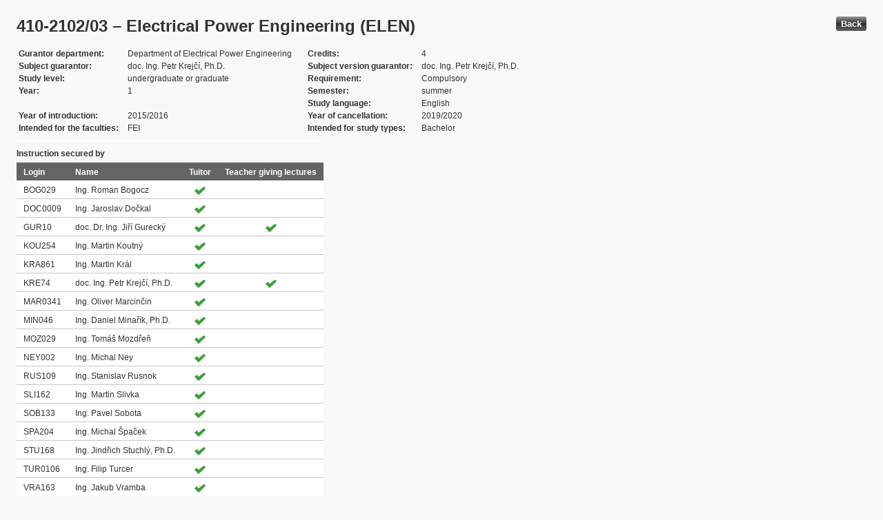

--- FILE ---
content_type: text/html; charset=UTF-8
request_url: https://edison.sso.vsb.cz/cz.vsb.edison.edu.study.prepare.web/SubjectVersion.faces?version=410-2102/03&subjectBlockAssignmentId=334138&studyFormId=1&studyPlanId=20960&locale=en&back=true
body_size: 74273
content:


<!DOCTYPE html>










    <html xmlns="http://www.w3.org/1999/xhtml">
<head>
<META http-equiv="Content-Type" content="text/html; charset=UTF-8">








<title>410-2102/03 &#8211; Electrical Power Engineering (ELEN)</title>



<LINK rel="stylesheet" type="text/css" href="theme/default.css" title="Style">
<LINK rel="stylesheet" type="text/css" href="theme/unis.css" title="Style">
</head>
<body onload="hide(); return false">

  
    <button class="button" style="float: right" onclick="window.history.back()">
      Back
    </button>
  <form id="form1" name="form1" method="post" action="/cz.vsb.edison.edu.study.prepare.web/SubjectVersion.faces" enctype="application/x-www-form-urlencoded">

    <script type="text/javascript">
					function hide() {
						toggleVisibility('form1:tableStudyPlans');
						toggleVisibility('form1:tableSubjectBlocks');
						toggleVisibility('form1:tableEnquiries');
						var element = document
								.getElementById('form1:passConditions:buttonShowHide');
						if (element != null)
							toggleVisibility('form1:passConditions:subjectPassCondtionsTables');
					}

					function toggleVisibility(elementId) {
						var element = document.getElementById(elementId);
						if (element.style.display == '')
							element.style.display = 'none';
						else
							element.style.display = '';
					}
				</script>

    <DIV class="messagesBlock">
      <div id="form1:messages1"></div>
    </DIV>


    
      <div id="card-subject">
        <H1>
          <span class="outputText">410-2102/03 &#8211; Electrical Power Engineering (ELEN)</span>
        </H1>

        <table class="panelGrid detail"><tbody><tr><td class="label"><span class="outputText">Gurantor department</span></td><td class="value"><span class="outputText">Department of Electrical Power Engineering</span></td><td class="label"><span class="outputText">Credits</span></td><td class="value"><span class="outputText">4</span></td></tr><tr><td class="label"><span class="outputText">Subject guarantor</span></td><td class="value"><span class="outputText">doc. Ing. Petr Krej&#269;&#237;, Ph.D.</span></td><td class="label"><span class="outputText">Subject version guarantor</span></td><td class="value"><span class="outputText">doc. Ing. Petr Krej&#269;&#237;, Ph.D.</span></td></tr><tr><td class="label"><span class="outputText">Study level</span></td><td class="value"><span class="outputText">undergraduate or graduate</span></td><td class="label"><span class="outputText">Requirement</span></td><td class="value"><span class="outputText">Compulsory</span></td></tr><tr><td class="label"><span class="outputText">Year</span></td><td class="value"><span class="outputText">1</span></td><td class="label"><span class="outputText">Semester</span></td><td class="value"><span class="outputText">summer</span></td></tr><tr><td class="label"><span class="outputText"></span></td><td class="value"><span class="outputText"></span></td><td class="label"><span class="outputText">Study language</span></td><td class="value"><span class="outputText">English</span></td></tr><tr><td class="label"><span class="outputText">Year of introduction</span></td><td class="value"><span class="outputText">2015/2016</span></td><td class="label"><span class="outputText">Year of cancellation</span></td><td class="value"><span class="outputText">2019/2020</span></td></tr><tr><td class="label"><span class="outputText">Intended for the faculties</span></td><td class="value"><span class="outputText">FEI</span></td><td class="label"><span class="outputText">Intended for study types</span></td><td class="value"><span class="outputText">Bachelor</span></td></tr></tbody></table><table id="form1:tableTeachers" class="dataTable" ><thead ><tr ><th scope="colgroup" class="headerClass" colspan="4" ><span class="outputText">Instruction secured by</span></th></tr>
<tr ><th class="headerClass" scope="col" ><span class="outputText">Login</span></th><th class="headerClass" scope="col" ><span class="outputText">Name</span></th><th class="headerClass" scope="col" ><span class="outputText">Tuitor</span></th><th class="headerClass" scope="col" ><span class="outputText">Teacher giving lectures</span></th></tr>
</thead><tbody >
<tr class="evenRow" ><td class="columnClass1" ><span class="outputText">BOG029</span></td>
<td class="columnClass1" ><span class="outputText">Ing. Roman Bogocz</span></td>
<td class="centered" ><img src="/cz.vsb.edison.edu.study.prepare.web/img/symbols/selected-green.png" class="graphicImageEx" /></td>
<td class="centered" ></td>
</tr>
<tr class="oddRow" ><td class="columnClass1" ><span class="outputText">DOC0009</span></td>
<td class="columnClass1" ><span class="outputText">Ing. Jaroslav Do&#269;kal</span></td>
<td class="centered" ><img src="/cz.vsb.edison.edu.study.prepare.web/img/symbols/selected-green.png" class="graphicImageEx" /></td>
<td class="centered" ></td>
</tr>
<tr class="evenRow" ><td class="columnClass1" ><span class="outputText">GUR10</span></td>
<td class="columnClass1" ><span class="outputText">doc. Dr. Ing. Ji&#345;&#237; Gureck&#253;</span></td>
<td class="centered" ><img src="/cz.vsb.edison.edu.study.prepare.web/img/symbols/selected-green.png" class="graphicImageEx" /></td>
<td class="centered" ><img src="/cz.vsb.edison.edu.study.prepare.web/img/symbols/selected-green.png" class="graphicImageEx" /></td>
</tr>
<tr class="oddRow" ><td class="columnClass1" ><span class="outputText">KOU254</span></td>
<td class="columnClass1" ><span class="outputText">Ing. Martin Koutn&#253;</span></td>
<td class="centered" ><img src="/cz.vsb.edison.edu.study.prepare.web/img/symbols/selected-green.png" class="graphicImageEx" /></td>
<td class="centered" ></td>
</tr>
<tr class="evenRow" ><td class="columnClass1" ><span class="outputText">KRA861</span></td>
<td class="columnClass1" ><span class="outputText">Ing. Martin Kr&#225;l</span></td>
<td class="centered" ><img src="/cz.vsb.edison.edu.study.prepare.web/img/symbols/selected-green.png" class="graphicImageEx" /></td>
<td class="centered" ></td>
</tr>
<tr class="oddRow" ><td class="columnClass1" ><span class="outputText">KRE74</span></td>
<td class="columnClass1" ><span class="outputText">doc. Ing. Petr Krej&#269;&#237;, Ph.D.</span></td>
<td class="centered" ><img src="/cz.vsb.edison.edu.study.prepare.web/img/symbols/selected-green.png" class="graphicImageEx" /></td>
<td class="centered" ><img src="/cz.vsb.edison.edu.study.prepare.web/img/symbols/selected-green.png" class="graphicImageEx" /></td>
</tr>
<tr class="evenRow" ><td class="columnClass1" ><span class="outputText">MAR0341</span></td>
<td class="columnClass1" ><span class="outputText">Ing. Oliver Marcin&#269;in</span></td>
<td class="centered" ><img src="/cz.vsb.edison.edu.study.prepare.web/img/symbols/selected-green.png" class="graphicImageEx" /></td>
<td class="centered" ></td>
</tr>
<tr class="oddRow" ><td class="columnClass1" ><span class="outputText">MIN046</span></td>
<td class="columnClass1" ><span class="outputText">Ing. Daniel Mina&#345;&#237;k, Ph.D.</span></td>
<td class="centered" ><img src="/cz.vsb.edison.edu.study.prepare.web/img/symbols/selected-green.png" class="graphicImageEx" /></td>
<td class="centered" ></td>
</tr>
<tr class="evenRow" ><td class="columnClass1" ><span class="outputText">MOZ029</span></td>
<td class="columnClass1" ><span class="outputText">Ing. Tom&#225;&#353; Mozd&#345;e&#328;</span></td>
<td class="centered" ><img src="/cz.vsb.edison.edu.study.prepare.web/img/symbols/selected-green.png" class="graphicImageEx" /></td>
<td class="centered" ></td>
</tr>
<tr class="oddRow" ><td class="columnClass1" ><span class="outputText">NEY002</span></td>
<td class="columnClass1" ><span class="outputText">Ing. Michal Ney</span></td>
<td class="centered" ><img src="/cz.vsb.edison.edu.study.prepare.web/img/symbols/selected-green.png" class="graphicImageEx" /></td>
<td class="centered" ></td>
</tr>
<tr class="evenRow" ><td class="columnClass1" ><span class="outputText">RUS109</span></td>
<td class="columnClass1" ><span class="outputText">Ing. Stanislav Rusnok</span></td>
<td class="centered" ><img src="/cz.vsb.edison.edu.study.prepare.web/img/symbols/selected-green.png" class="graphicImageEx" /></td>
<td class="centered" ></td>
</tr>
<tr class="oddRow" ><td class="columnClass1" ><span class="outputText">SLI162</span></td>
<td class="columnClass1" ><span class="outputText">Ing. Martin Slivka</span></td>
<td class="centered" ><img src="/cz.vsb.edison.edu.study.prepare.web/img/symbols/selected-green.png" class="graphicImageEx" /></td>
<td class="centered" ></td>
</tr>
<tr class="evenRow" ><td class="columnClass1" ><span class="outputText">SOB133</span></td>
<td class="columnClass1" ><span class="outputText">Ing. Pavel Sobota</span></td>
<td class="centered" ><img src="/cz.vsb.edison.edu.study.prepare.web/img/symbols/selected-green.png" class="graphicImageEx" /></td>
<td class="centered" ></td>
</tr>
<tr class="oddRow" ><td class="columnClass1" ><span class="outputText">SPA204</span></td>
<td class="columnClass1" ><span class="outputText">Ing. Michal &#352;pa&#269;ek</span></td>
<td class="centered" ><img src="/cz.vsb.edison.edu.study.prepare.web/img/symbols/selected-green.png" class="graphicImageEx" /></td>
<td class="centered" ></td>
</tr>
<tr class="evenRow" ><td class="columnClass1" ><span class="outputText">STU168</span></td>
<td class="columnClass1" ><span class="outputText">Ing. Jind&#345;ich Stuchl&#253;, Ph.D.</span></td>
<td class="centered" ><img src="/cz.vsb.edison.edu.study.prepare.web/img/symbols/selected-green.png" class="graphicImageEx" /></td>
<td class="centered" ></td>
</tr>
<tr class="oddRow" ><td class="columnClass1" ><span class="outputText">TUR0106</span></td>
<td class="columnClass1" ><span class="outputText">Ing. Filip Turcer</span></td>
<td class="centered" ><img src="/cz.vsb.edison.edu.study.prepare.web/img/symbols/selected-green.png" class="graphicImageEx" /></td>
<td class="centered" ></td>
</tr>
<tr class="evenRow" ><td class="columnClass1" ><span class="outputText">VRA163</span></td>
<td class="columnClass1" ><span class="outputText">Ing. Jakub Vramba</span></td>
<td class="centered" ><img src="/cz.vsb.edison.edu.study.prepare.web/img/symbols/selected-green.png" class="graphicImageEx" /></td>
<td class="centered" ></td>
</tr>
</tbody>
</table>
<table id="form1:tableForms" class="dataTable" ><thead ><tr ><th scope="colgroup" class="headerClass" colspan="3" ><span class="outputText">Extent of instruction for forms of study</span></th></tr>
<tr ><th class="headerClass" scope="col" ><span class="outputText">Form of study</span></th><th class="headerClass" scope="col" ><span class="outputText">Way of compl.</span></th><th class="headerClass" scope="col" ><span class="outputText">Extent</span></th></tr>
</thead><tbody >
<tr class="evenRow" ><td class="columnClass1" ><span class="outputText">Full-time</span></td>
<td class="columnClass1" ><span class="outputText">Credit and Examination</span></td>
<td class="columnClass1" ><span class="outputText">2+2</span></td>
</tr>
<tr class="oddRow" ><td class="columnClass1" ><span class="outputText">Part-time</span></td>
<td class="columnClass1" ><span class="outputText">Credit and Examination</span></td>
<td class="columnClass1" ><span class="outputText">10+4</span></td>
</tr>
</tbody>
</table>

          <h3>
            <span class="outputText">Subject aims expressed by acquired skills and competences</span>
          </h3>
          <div id="form1:j_id_jsp_2139457300_69" class="preWrap">To define basic electrical power terms.
To relate produce of electrical power in diferent types of power plants.
To describe basic electrical parameters of lines.
To list failure states in electrical networks.
To explain basic principles of power factor correction.
To discriminate loses in electrical distribution.
To outline Terms Power Quality.</div>
          <h3>
            <span class="outputText">Teaching methods</span>
          </h3>
          <p>
            Lectures
              <br />
            Tutorials
              <br />
            Experimental work in labs
              <br />
            Project work
              <br />
            Teaching by an expert (lecture or tutorial)
              <br />
            
          </p>
        
          <h3>
            <span class="outputText">Summary</span>
          </h3>
          <div id="form1:j_id_jsp_2139457300_77" class="preWrap">The subject deals with steady running conditions of different type of electrical networks and failure state in electrical networks.</div>
          <h3>
            <span class="outputText">Compulsory literature:</span>
          </h3>
          <div id="form1:j_id_jsp_2139457300_81" class="preWrap"><span class="outputText">Whitaker, J. C.: AC Power Systems, CRC Press 1991 
Machowski, J., Bialek, J., Bumby, J.: Power System Dynamics and Stability, Chichester, 1997 
Horowitz, S., Phadke, A.: Power System Relaying, Tanton, 1995 </span></div>
          <h3>
            <span class="outputText">Recommended literature:</span>
          </h3>
          <div id="form1:j_id_jsp_2139457300_85" class="preWrap">Burke J. J.: Power Distribution Engineering: Fundamentals and Applications, New York, 1994 
Syllabus for distance part of combined study</div>
          <h3>
            <span class="outputText">Additional study materials</span>
          </h3>
          <div id="form1:j_id_jsp_2139457300_89"><a id="form1:j_id_jsp_2139457300_90" href="https://www.vsb.cz/e-vyuka/en/subject/410-2102/03">Study supports in the EduDocs system</a></div>
          <h3>
            <span class="outputText">Way of continuous check of knowledge in the course of semester</span>
          </h3>
          <div id="form1:j_id_jsp_2139457300_94" class="preWrap">Processing of reports from laboratory works, processing of individual projects, test.
Credit conditions: Profit minimum 25 points, attendance at laboratory works, design of projects.</div>
          <h3>
            <span class="outputText">E-learning</span>
          </h3>
          <div id="form1:j_id_jsp_2139457300_103" class="preWrap"><span class="outputText"></span></div>
          <h3>
            <span class="outputText">Other requirements</span>
          </h3>
          <div id="form1:j_id_jsp_2139457300_107" class="preWrap"><span class="outputText">There are not defined other requirements for student.

Mathematics and physics at secondary school level.</span></div>
          <h3>
            <span class="outputText">Prerequisities</span>
          </h3>
          
            <P>
              <span id="form1:textcardNoRows" class="outputText">Subject has no prerequisities.</span>
            </P>
          
          <h3>
            <span class="outputText">Co-requisities</span>
          </h3>
          
            <P>
              <span class="outputText">Subject has no co-requisities.</span>
            </P>
          
          <h3>
            <span class="outputText">Subject syllabus:</span>
          </h3>
          <div id="form1:j_id_jsp_2139457300_151" class="preWrap"><span class="outputText">Lectures: 1.-Basic electrical power terms, produce of electrical power in power plants, balance of produce and consumption of electrical power. 2.-Transmission and distribution of electrical power, electrical parametres of lines, effective resistance. 3.-Inductance, capacitance, conductance. 4.-Steady running conditions of electrical networks, simple DC line (LV, MV). 5.-Three-phase LV and MV lines and networks, MV nodal networks. 6.-HV and UHV lines. 7.-Failure states in electrical networks, short circuits in electrical networks, characteristics of short circuit effects. 8.-Terminology and identification of short circuit currents, short circuit current timing course. 9.-Calculation of short circuit conditions. 10.- Ground fault, ground-fault compensation. 11.-Power system operation, structure of power system, basic diagram of power station. 12.-Loses in electrical networks and their reduction. 13.-Power factor correction. 14.-Power quality.

Numeric exercises:1.-Basic electrical power terms (systems, loading diagram). 2.-Balance calculations of power plants. 3.-Electrical parametres of lines, effective resistance, inductance. 4.-Capacitance, conductance. 5.-Steady running conditions of LV and MV electrical lines. 6.-Calculations of HV long lines. 7.-Power factor correction. 8.-Loses in electrical networks. 9.-Calculation of short circuit conditions in network. 10.-Calculation of short circuit conditions in network. 11.-Test.

Laboratory exercises: 1.-Measurement on model of line. 2.-Measurement of power factor correction. 3.-Measurement on protection.

Projects: 1.-Calculation of steady running conditions of short line. 2.-Calculation of long line. 3.-Calculation of short circuit conditions in network.</span></div>
          <h3>
            <span class="outputText">Conditions for subject completion </span>
          </h3>
          <p id="form1:j_id_jsp_2139457300_155"><span id="form1:text13" class="outputText">Conditions for completion are defined only for particular subject version and form of study</span></p>

        <h3>
          <span class="outputText">Occurrence in study plans</span>
        </h3>

        <input id="form1:buttonShowHide" name="form1:buttonShowHide" type="button" value="Show/Hide" onclick="toggleVisibility('form1:tableStudyPlans'); return false" class="commandExButton button" /><table id="form1:tableStudyPlans" class="dataTable" ><thead ><tr ><th class="headerClass" scope="col" ><span class="outputText">Academic year</span></th><th class="headerClass" scope="col" ><span class="outputText">Programme</span></th><th class="headerClass" scope="col" ><span class="outputText">Branch/spec.</span></th><th class="headerClass" scope="col" ><span class="outputText">Spec.</span></th><th class="headerClass" scope="col" ><span class="outputText">Zam&#283;&#345;en&#237;</span></th><th class="headerClass" scope="col" ><span class="outputText">Form</span></th><th class="headerClass" scope="col" ><span class="outputText">Study language </span></th><th class="headerClass" scope="col" ><span class="outputText">Tut. centre</span></th><th class="headerClass" scope="col" ><span class="outputText">Year</span></th><th class="headerClass" scope="col" ><span title="winter" class="outputText">W</span></th><th class="headerClass" scope="col" ><span title="summer" class="outputText">S</span></th><th class="headerClass" scope="col" ><span class="outputText">Type of duty</span></th><th class="headerClass" scope="col" ><img src="/cz.vsb.edison.edu.study.prepare.web/.ibmjsfres/img/1x1.gif" ></img></th></tr>
</thead><tbody >
<tr class="evenRow" ><td ><span class="outputText">2019/2020</span></td>
<td ><span class="outputText">(B2649) Electrical Engineering</span></td>
<td ></td>
<td ></td>
<td ><span class="outputText"></span></td>
<td ><span class="outputText">P</span></td>
<td ><span class="outputText">English</span></td>
<td ><span class="outputText">Ostrava</span></td>
<td ><span class="outputText">1</span></td>
<td ></td>
<td ><img src="img/icons/small/active/confirm.png" class="graphicImageEx" /></td>
<td ><span class="outputText">Compulsory</span></td>
<td ><a id="form1:tableStudyPlans:0:j_id_jsp_2139457300_200" href="https://edison.sso.vsb.cz/cz.vsb.edison.edu.study.prepare.web/StudyPlan.faces?studyPlanId=21663&amp;locale=en&amp;back=true" class="outputText">study plan</a></td>
</tr>
<tr class="oddRow" ><td ><span class="outputText">2019/2020</span></td>
<td ><span class="outputText">(B2649) Electrical Engineering</span></td>
<td ></td>
<td ></td>
<td ><span class="outputText"></span></td>
<td ><span class="outputText">K</span></td>
<td ><span class="outputText">English</span></td>
<td ><span class="outputText">Ostrava</span></td>
<td ><span class="outputText">1</span></td>
<td ></td>
<td ><img src="img/icons/small/active/confirm.png" class="graphicImageEx" /></td>
<td ><span class="outputText">Compulsory</span></td>
<td ><a id="form1:tableStudyPlans:1:j_id_jsp_2139457300_200" href="https://edison.sso.vsb.cz/cz.vsb.edison.edu.study.prepare.web/StudyPlan.faces?studyPlanId=21665&amp;locale=en&amp;back=true" class="outputText">study plan</a></td>
</tr>
<tr class="evenRow" ><td ><span class="outputText">2018/2019</span></td>
<td ><span class="outputText">(B2649) Electrical Engineering</span></td>
<td ></td>
<td ></td>
<td ><span class="outputText"></span></td>
<td ><span class="outputText">P</span></td>
<td ><span class="outputText">English</span></td>
<td ><span class="outputText">Ostrava</span></td>
<td ><span class="outputText">1</span></td>
<td ></td>
<td ><img src="img/icons/small/active/confirm.png" class="graphicImageEx" /></td>
<td ><span class="outputText">Compulsory</span></td>
<td ><a id="form1:tableStudyPlans:2:j_id_jsp_2139457300_200" href="https://edison.sso.vsb.cz/cz.vsb.edison.edu.study.prepare.web/StudyPlan.faces?studyPlanId=20947&amp;locale=en&amp;back=true" class="outputText">study plan</a></td>
</tr>
<tr class="oddRow" ><td ><span class="outputText">2018/2019</span></td>
<td ><span class="outputText">(B2649) Electrical Engineering</span></td>
<td ></td>
<td ></td>
<td ><span class="outputText"></span></td>
<td ><span class="outputText">K</span></td>
<td ><span class="outputText">English</span></td>
<td ><span class="outputText">Ostrava</span></td>
<td ><span class="outputText">1</span></td>
<td ></td>
<td ><img src="img/icons/small/active/confirm.png" class="graphicImageEx" /></td>
<td ><span class="outputText">Compulsory</span></td>
<td ><a id="form1:tableStudyPlans:3:j_id_jsp_2139457300_200" href="https://edison.sso.vsb.cz/cz.vsb.edison.edu.study.prepare.web/StudyPlan.faces?studyPlanId=20948&amp;locale=en&amp;back=true" class="outputText">study plan</a></td>
</tr>
<tr class="evenRow" ><td ><span class="outputText">2017/2018</span></td>
<td ><span class="outputText">(B2649) Electrical Engineering</span></td>
<td ></td>
<td ></td>
<td ><span class="outputText"></span></td>
<td ><span class="outputText">P</span></td>
<td ><span class="outputText">English</span></td>
<td ><span class="outputText">Ostrava</span></td>
<td ><span class="outputText">1</span></td>
<td ></td>
<td ><img src="img/icons/small/active/confirm.png" class="graphicImageEx" /></td>
<td ><span class="outputText">Compulsory</span></td>
<td ><a id="form1:tableStudyPlans:4:j_id_jsp_2139457300_200" href="https://edison.sso.vsb.cz/cz.vsb.edison.edu.study.prepare.web/StudyPlan.faces?studyPlanId=20173&amp;locale=en&amp;back=true" class="outputText">study plan</a></td>
</tr>
<tr class="oddRow" ><td ><span class="outputText">2017/2018</span></td>
<td ><span class="outputText">(B2649) Electrical Engineering</span></td>
<td ></td>
<td ></td>
<td ><span class="outputText"></span></td>
<td ><span class="outputText">K</span></td>
<td ><span class="outputText">English</span></td>
<td ><span class="outputText">Ostrava</span></td>
<td ><span class="outputText">1</span></td>
<td ></td>
<td ><img src="img/icons/small/active/confirm.png" class="graphicImageEx" /></td>
<td ><span class="outputText">Compulsory</span></td>
<td ><a id="form1:tableStudyPlans:5:j_id_jsp_2139457300_200" href="https://edison.sso.vsb.cz/cz.vsb.edison.edu.study.prepare.web/StudyPlan.faces?studyPlanId=20174&amp;locale=en&amp;back=true" class="outputText">study plan</a></td>
</tr>
<tr class="evenRow" ><td ><span class="outputText">2016/2017</span></td>
<td ><span class="outputText">(B2649) Electrical Engineering</span></td>
<td ></td>
<td ></td>
<td ><span class="outputText"></span></td>
<td ><span class="outputText">P</span></td>
<td ><span class="outputText">English</span></td>
<td ><span class="outputText">Ostrava</span></td>
<td ><span class="outputText">1</span></td>
<td ></td>
<td ><img src="img/icons/small/active/confirm.png" class="graphicImageEx" /></td>
<td ><span class="outputText">Compulsory</span></td>
<td ><a id="form1:tableStudyPlans:6:j_id_jsp_2139457300_200" href="https://edison.sso.vsb.cz/cz.vsb.edison.edu.study.prepare.web/StudyPlan.faces?studyPlanId=19956&amp;locale=en&amp;back=true" class="outputText">study plan</a></td>
</tr>
<tr class="oddRow" ><td ><span class="outputText">2016/2017</span></td>
<td ><span class="outputText">(B2649) Electrical Engineering</span></td>
<td ></td>
<td ></td>
<td ><span class="outputText"></span></td>
<td ><span class="outputText">K</span></td>
<td ><span class="outputText">English</span></td>
<td ><span class="outputText">Ostrava</span></td>
<td ><span class="outputText">1</span></td>
<td ></td>
<td ><img src="img/icons/small/active/confirm.png" class="graphicImageEx" /></td>
<td ><span class="outputText">Compulsory</span></td>
<td ><a id="form1:tableStudyPlans:7:j_id_jsp_2139457300_200" href="https://edison.sso.vsb.cz/cz.vsb.edison.edu.study.prepare.web/StudyPlan.faces?studyPlanId=19966&amp;locale=en&amp;back=true" class="outputText">study plan</a></td>
</tr>
<tr class="evenRow" ><td ><span class="outputText">2015/2016</span></td>
<td ><span class="outputText">(B2649) Electrical Engineering</span></td>
<td ></td>
<td ></td>
<td ><span class="outputText"></span></td>
<td ><span class="outputText">P</span></td>
<td ><span class="outputText">English</span></td>
<td ><span class="outputText">Ostrava</span></td>
<td ><span class="outputText">1</span></td>
<td ></td>
<td ><img src="img/icons/small/active/confirm.png" class="graphicImageEx" /></td>
<td ><span class="outputText">Compulsory</span></td>
<td ><a id="form1:tableStudyPlans:8:j_id_jsp_2139457300_200" href="https://edison.sso.vsb.cz/cz.vsb.edison.edu.study.prepare.web/StudyPlan.faces?studyPlanId=19291&amp;locale=en&amp;back=true" class="outputText">study plan</a></td>
</tr>
<tr class="oddRow" ><td ><span class="outputText">2015/2016</span></td>
<td ><span class="outputText">(B2649) Electrical Engineering</span></td>
<td ></td>
<td ></td>
<td ><span class="outputText"></span></td>
<td ><span class="outputText">K</span></td>
<td ><span class="outputText">English</span></td>
<td ><span class="outputText">Ostrava</span></td>
<td ><span class="outputText">1</span></td>
<td ></td>
<td ><img src="img/icons/small/active/confirm.png" class="graphicImageEx" /></td>
<td ><span class="outputText">Compulsory</span></td>
<td ><a id="form1:tableStudyPlans:9:j_id_jsp_2139457300_200" href="https://edison.sso.vsb.cz/cz.vsb.edison.edu.study.prepare.web/StudyPlan.faces?studyPlanId=19292&amp;locale=en&amp;back=true" class="outputText">study plan</a></td>
</tr>
</tbody>
</table>


        <h3>
          <span class="outputText">Occurrence in special blocks</span>
        </h3>

        <input id="form1:buttonShowHideBlocks" name="form1:buttonShowHideBlocks" type="button" value="Show/Hide" onclick="toggleVisibility('form1:tableSubjectBlocks'); return false" class="commandExButton button" /><table id="form1:tableSubjectBlocks" class="dataTable" ><thead ><tr ><th class="headerClass" scope="col" ><span class="outputText">Block name</span></th><th class="headerClass" scope="col" ><span class="outputText">Academic year</span></th><th class="headerClass" scope="col" ><span class="outputText">Form of study</span></th><th class="headerClass" scope="col" ><span class="outputText">Study language </span></th><th class="headerClass" scope="col" ><span class="outputText">Year</span></th><th class="headerClass" scope="col" ><span title="winter" class="outputText">W</span></th><th class="headerClass" scope="col" ><span title="summer" class="outputText">S</span></th><th class="headerClass" scope="col" ><span class="outputText">Type of block</span></th><th class="headerClass" scope="col" ><span class="outputText">Block owner</span></th><th class="headerClass" scope="col" ><img src="/cz.vsb.edison.edu.study.prepare.web/.ibmjsfres/img/1x1.gif" ></img></th></tr>
</thead><tbody >
</tbody>
</table>


        <h3>
          <span class="outputText">Assessment of instruction</span>
        </h3>

        <p id="form1:j_id_jsp_2139457300_245"><span class="outputText">P&#345;edm&#283;t neobsahuje &#382;&#225;dn&#233; hodnocen&#237;.</span></p>

		<br /><br />
        <table id="form1:tableEnquiries" ><tbody >
</tbody>
</table>


      </div>
    <input type="hidden" name="form1_SUBMIT" value="1" /><input type="hidden" name="javax.faces.ViewState" id="j_id__v_0:javax.faces.ViewState:1" value="OKrdtJG2vY2quCnibBzDYWCoxWk0lli1X3SOsk/pJVcmzjorD32eZTpWjoV/ASZIvgwpRccIwcshfdsdX91WqrR0AMrb4CoNQMaWnw7ec7rUIIIaXTVeD3+0IYV0g2aZIBuWSRqqV61rpuX2DQim3cQd1TFevWAkkY5NXwrQEXpuY3ohuHq1A/LFkfYNQ2KMMJY5hDE/B/udeSpv1WeiHVA/u7ez25dWSIms+i7U/GIuK/eL87fa6SmdZD/DRAo6ijqgNJTh3JW5vTRjuDCLGZR+v3K3LZgMQ4Nil4xr3nKnqVk7esjuBBfP2ngJi3ETAs9iBiEXI9TGxd1/y+FnrCOjSSvYA3HiAzLU/zvM5VI7NE5GDeqkwV95Rba7obM9FKHwPf0GIQzsVs3DIj6eTDrUPm65uKcjd75Q5Pme2+AiHftj14z8x/[base64]/bMi5/t5l1DhcDuJH/J07Hdl/FPz0uR3MlwkvT6PS5X7jciHzE16JaglHkoC+FtzEnthqUVmnm8Fur8NLPOxP4M00jz9fRRs4KNNzqPOC3miPOjQlwvG4Nssj9udx9Tmmg6Ae0Y+7PzNoqnYcgruKcQvVsElI0spKwG2R0Fmb7hL5z2Ceh7iDL0BWckQwW/4sG8DAwgsAB1UkKAOwL0fOKxfXMmbvTG71Lh/G4LNEMQnUyR56nPT21TK7Zvl+/zdBGFyNmIjGwE/QqvhPPWHIremD+i4SkPXnb8fMGL8ZHcyXCS9Po9KC/IL5Vv/LmYlqCUeSgL4W3MSe2GpRWaebwW6vw0s87E/[base64]/sMPyRgctxNQ4XA7iR/ydq1RrKJwD+uwvVFvxIZhx1lfsyq/tSRorZLLlUChqjcXFwVGTA+OUZ3bTv9Cui/IvV6wk6CLZ+mYQdu1nJO3fmuNEWs74HjHXZhSUXGzAiPCq3tUK+tZT6TVVSb6JC8UPH3SsOxPh9AvuEvnPYJ6HuIHrbDzZ4qzQQp6AAr/rW9qpsWp4eUAl1n+ww/JGBy3E1DhcDuJH/J1bphyQcIB3qy9UW/[base64]/Q2uu1mVokzqLYTrC8FYOfwFvSuo2n2bztL1IxwDb1Batwk4hWLiWoJR5KAvhZ1VMv5xFKkz5vBbq/DSzzsT+DNNI8/X0Xu8H+L9+LVgD6pqXl+XMS1cH4Cj0RiFiSHP0mL41je4cOL+YcBQiPhs5q7saTJoL+c3YrJg0Y9C28/q6r2lpsbLDXdBP2ysqM0hcHkAWP1hAF4Rd7jEIOriuL/4kvBmHn9A/Q2uu1mVokzqLYTrC8FYOfwFvSuo2n2bztL1IxwDYHboSTXOiDq1xf/[base64]/KU/mlesJOgi2fpmEHbtZyTt35rjRFrO+B4x12YUlFxswIjwcfSMkDRzyAo1VUm+iQvFDx90rDsT4fQL7hL5z2Ceh7iDL0BWckQwW1u5tynuGggsqbFqeHlAJdZ/sMPyRgctxNQ4XA7iR/yd5tApPhXaUz0vVFvxIZhx1lfsyq/tSRorZLLlUChqjcXFwVGTA+OUZ0OD8qiqYPMIV6wk6CLZ+mYQdu1nJO3fmuNEWs74HjHXZhSUXGzAiPCOiqZtuKdf4DVVSb6JC8UPH3SsOxPh9AvuEvnPYJ6HuIMvQFZyRDBbKH+TC1asPsKpsWp4eUAl1n+ww/JGBy3E1DhcDuJH/J3bw15b5PLk+i9UW/EhmHHWV+zKr+1JGitksuVQKGqNxcXBUZMD45RnwiD8+sXBymyhE187ktVYvbg2yyP253H1OaaDoB7Rj7s/M2iqdhyCuyBiQTatdlekjwb4bpqKsb2zmruxpMmgv5zdismDRj0LKH+TC1asPsLz/54Ut7BRVabm48wBY2VN8/+eFLewUVXuw5bKJYcpB6mxanh5QCXWf7DD8kYHLcTUOFwO4kf8nYLQeWoDky0lcuxM3NnYjeMxCdTJHnqc9PbVMrtm+X7/6AXdLM76khmo12+No8Gr/LOau7GkyaC/nN2KyYNGPQvpZsULwGX6pzPlxf8eCx1RA2KStPjxsvPwJ4gTd5RcXYlqCUeSgL4WdVTL+cRSpM+bwW6vw0s87E/gzTSPP19Fk9KPY/QArTE+qal5flzEtfbqNEkhwDG0hz9Ji+NY3uHDi/mHAUIj4bOau7GkyaC/nN2KyYNGPQtLmRA1EqYODR90rDsT4fQL7hL5z2Ceh7h484sLwzii3pxOkfvcuokC2sPj1kf0KO2WTL4hNeLOedb9JNAIC3MdqbFqeHlAJdZ/sMPyRgctxNQ4XA7iR/ydkVSeME53gyv4S/NOP6T/pExc2vEkW/mByPVGsUhiHnItmk0Zeg0Tn/fwOPII0siEkpoMO2s4zR3aTBWppOluI2ID+G4PFbB7YSsSJAE62wxg5/[base64]/WEAXhF3uMQg6ssaTbOukuY/UVb9tcoKhKWkJG6OMr3R5Sf2vjG82oW/oGVDc1uJ1vDiTOothOsLwVg5/AW9K6jafZvO0vUjHANBio3zzUlitbl4cxfiOu16vfwOPII0siEkpoMO2s4zR3aTBWppOluIzm3mtedgrneFWQ2wR2TjipyQLw+6icFsu0ocE8XqsLXM+XF/x4LHVEtI4mJLx0zQR4oWIhn3I+SLDXdBP2ysqM0hcHkAWP1hAF4Rd7jEIOrK0DuW3tHyFn+LBvAwMILAAdVJCgDsC9H37T/pOJFw3EHVSQoA7AvRzs4VhBuiCy0iTOothOsLwVg5/[base64]/WEAXhF3uMQg6ti6j5ACHQ7jEVb9tcoKhKWkJG6OMr3R5Sf2vjG82oW/oGVDc1uJ1vDiTOothOsLwVg5/AW9K6jafZvO0vUjHANGjkGfNHtbTwdzJcJL0+j0uV+43Ih8xNeiWoJR5KAvhZ1VMv5xFKkz5vBbq/DSzzsT+DNNI8/X0U1/uSnwqi+SGkZbr8la4gl40RazvgeMddmFJRcbMCI8P8YH75eh/BAXtRyloZB83O32xh+lN6YFgZ+mh6sjzbgNVVJvokLxQ8fdKw7E+H0C+4S+c9gnoe4n31GpSJZHc76wLhvJ7ZDSp1W+u7/bVpByNea5NvVm4/yzm8YpylKviF92x1f3Vaqcw2UM0jMo1KHP0mL41je4cOL+YcBQiPhs5q7saTJoL+c3YrJg0Y9C36E1dIqyPP9GUZdqjpDtg5II6IwIms6Siw13QT9srKjNIXB5AFj9YQBeEXe4xCDq0lAMITiL4cm/iwbwMDCCwAHVSQoA7AvRzs4VhBuiCy0iTOothOsLwVg5/AW9K6jafZvO0vUjHANrOJ+LEHnexjVWf9pmFafZL73ukU+Fhn5+LdCHITUhRi5m9ysVtQfiETQBDTufSujZLLlUChqjcXFwVGTA+OUZ26Qbdo8oROL0m1Wxv2LF4ybwW6vw0s87E/gzTSPP19F0J4co5faWOE+qal5flzEtV0SBQj3ksWchz9Ji+NY3uHDi/mHAUIj4bOau7GkyaC/nN2KyYNGPQsYXcFvp3d90xlGXao6Q7YOb5x/LOvIXp8sNd0E/bKyozSFweQBY/WEAXhF3uMQg6vpDeaGk15RoeKeVXLPOX9HRDNNGIZWgsev3y7QCsTCVYl+dcUytKFR+2sOYkQ/4RNtyMF9loO2uwSp/jy0TQQPOtOdW0GTkQwcTlqAro3KQTSFweQBY/WEAXhF3uMQg6s6DQy9zTJsnf4sG8DAwgsAB1UkKAOwL0e9PqDBNEcPs4kzqLYTrC8FYOfwFvSuo2n2bztL1IxwDR7kySPpe84nHcyXCS9Po9LlfuNyIfMTXolqCUeSgL4WdVTL+cRSpM+bwW6vw0s87E/gzTSPP19FHhKTkMOKlR9kxJimKzNmz+NEWs74HjHXZhSUXGzAiPBd+cC8HTqMKHicryFRkXQis5q7saTJoL+c3YrJg0Y9C03b9fhiSrbCGUZdqjpDtg5II6IwIms6Siw13QT9srKjNIXB5AFj9YQBeEXe4xCDq0Y9nP7sInlR/iwbwMDCCwAHVSQoA7AvRzs4VhBuiCy0iTOothOsLwVg5/AW9K6jafZvO0vUjHANOPIivNoPOJNjGs9yB5X7EGSy5VAoao3FxcFRkwPjlGcecWyIZbwmTNJtVsb9ixeMm8Fur8NLPOxP4M00jz9fRY8/uO5IT2eTPqmpeX5cxLVdEgUI95LFnIc/SYvjWN7hw4v5hwFCI+GzmruxpMmgv5zdismDRj0LYKIofjBal6UZRl2qOkO2Dm+cfyzryF6fLDXdBP2ysqM0hcHkAWP1hAF4Rd7jEIOrAkXi0J7lCge0pZZGHY7xnn+ww/JGBy3E1DhcDuJH/J0NrIBaBsKr3x+xt4waZw5rYOfwFvSuo2n2bztL1IxwDabXH90wDH0+HcyXCS9Po9I1T1vi17/EBolqCUeSgL4WdVTL+cRSpM+bwW6vw0s87E/gzTSPP19F3f7Y2MksT0g+qal5flzEtfbqNEkhwDG0PqmpeX5cxLX26jRJIcAxtIc/SYvjWN7hw4v5hwFCI+GzmruxpMmgv5zdismDRj0LQUPfZtpEf2VhFoyOKz8sqOE+2IVUXNTgKOyBwGWKWcVsxay5JQgZULlHP5wEWbGo1SRk4UFBwwebwW6vw0s87E/gzTSPP19FxS854fnEpRpkxJimKzNmz+NEWs74HjHXZhSUXGzAiPBaS0AOzhC3FXicryFRkXQis5q7saTJoL+c3YrJg0Y9Cx2+UPpLMy/KGUZdqjpDtg5II6IwIms6Siw13QT9srKjNIXB5AFj9YQBeEXe4xCDq6AHFg5efHpO/iwbwMDCCwAHVSQoA7AvRzs4VhBuiCy0iTOothOsLwVg5/AW9K6jafZvO0vUjHANwoOIavien6NjGs9yB5X7EGSy5VAoao3FxcFRkwPjlGfMtfr0s0iFpdJtVsb9ixeMm8Fur8NLPOxP4M00jz9fRRWhitcPJ9GePqmpeX5cxLVdEgUI95LFnIc/SYvjWN7hw4v5hwFCI+GzmruxpMmgv5zdismDRj0L+gBFu5M7fMIZRl2qOkO2Dm+cfyzryF6fGUZdqjpDtg5vnH8s68henyw13QT9srKjMB480nWc0hwBeEXe4xCDq3bU6c0gwM4CHWLsxIX8+HU0hcHkAWP1hAF4Rd7jEIOr8EtUpywL8Su0pZZGHY7xnn+ww/JGBy3E1DhcDuJH/J2McJCeO/jHeB+xt4waZw5rYOfwFvSuo2n2bztL1IxwDQKr4R+EwPY2HcyXCS9Po9I1T1vi17/EBolqCUeSgL4WVIHfqxkvTNCbwW6vw0s87E/gzTSPP19F+1qK3Yxt9H8aaGyWi3ZJVhNY4teR2kziV6wk6CLZ+mYoyG03ik8dc+NEWs74HjHXZhSUXGzAiPA+ELLF5exbDzkLTiDOGmHc40RazvgeMddmFJRcbMCI8LwA7aoJruGoeHUQwZVFwyfjRFrO+B4x12YUlFxswIjw/UfJ/lCYp8I+qal5flzEtV0SBQj3ksWchz9Ji+NY3uEp0Iv1rtBwg7Oau7GkyaC/nN2KyYNGPQuhGpVq6ehrLy6t6U3yNfCIaKqSx9GZrgc1VUm+iQvFD1HP8D2C7bAG7hL5z2Ceh7iB62w82eKs0CA5MSLV9fqgUc/wPYLtsAbuEvnPYJ6HuIHrbDzZ4qzQElLYlo6rgfxRz/A9gu2wBu4S+c9gnoe4getsPNnirNARLlsv7Z+UeRlGXao6Q7YOY9SrcoEXYK4sNd0E/bKyozAePNJ1nNIcAXhF3uMQg6vWeVlFFtMkwekNqk/yEZcD8/+eFLewUVWm5uPMAWNlTfP/nhS3sFFV7sOWyiWHKQepsWp4eUAl1mnw5psaAy9CqdommGhChBhksuVQKGqNxcXBUZMD45RnagP8cFECihUVpAZvSft4LkVb9tcoKhKWZc2CT/QuDqmJaglHkoC+FlSB36sZL0zQm8Fur8NLPOxP4M00jz9fRYp47XYpCnkxGmhslot2SVYTWOLXkdpM4lesJOgi2fpmKMhtN4pPHXPjRFrO+B4x12YUlFxswIjwsY6wPEqSQWy3c2Prc1c+LeNEWs74HjHXZhSUXGzAiPATbk87MICNsPLObxinKUq+IX3bHV/dVqpzDZQzSMyjUoc/SYvjWN7hKdCL9a7QcIOzmruxpMmgv5zdismDRj0LYuBjpYAOmvourelN8jXwiGiqksfRma4HLq3pTfI18IgFyvo1J5ARKzVVSb6JC8UPUc/wPYLtsAbuEvnPYJ6HuIHrbDzZ4qzQj4vuA7zMWAGDPTKLgl3xT0o+vKA/aLrW1smRt/G8czgbz+nkuYJWKY5U8Ve1LkYEuBuxWzcO62LUOFwO4kf8nenhtTnR0OuE/QP0NrrtZlaLoAujQ0hCzmDn8Bb0rqNp9m87S9SMcA0fDsd9aAlWNC9UW/EhmHHW8686tB2epo9ksuVQKGqNxcXBUZMD45Rnv2a8mSDU50GdTl3j8uFZL2Sy5VAoao3FxcFRkwPjlGeyrb+YqyJot6naJphoQoQYZLLlUChqjcXFwVGTA+OUZ+1Ot+9h1hmoFaQGb0n7eC5FW/bXKCoSlmXNgk/0Lg6piWoJR5KAvhZUgd+rGS9M0JvBbq/DSzzsT+DNNI8/X0WBhu/vSthkZBpobJaLdklWN/J/5XCya3RXrCToItn6ZijIbTeKTx1z40RazvgeMddmFJRcbMCI8DUT99LbXP0Ghz9Ji+NY3uEp0Iv1rtBwg7Oau7GkyaC/nN2KyYNGPQvauFDJ/hq7byOePyelyY3Ks5q7saTJoL+c3YrJg0Y9C7Z5oaQpv7rGXtRyloZB83O32xh+lN6YFgZ+mh6sjzbgNVVJvokLxQ9Rz/A9gu2wBu4S+c9gnoe4getsPNnirNDlb38Bc5wrrvZMxchX4NCgvRTQeTDqcBTz/54Ut7BRVe7DlsolhykHqbFqeHlAJdbQ2prOHX/CrF2tcQKzZ/GZKw+41ZnYUiZg5/AW9K6jafZvO0vUjHANOc2hzXf00GcrD7jVmdhSJmDn8Bb0rqNp9m87S9SMcA3FiEZgS7S9y/hL804/pP+kzPQBfACFXWIvVFvxIZhx1oEFOjFR4PpLZLLlUChqjcXFwVGTA+OUZ58Vv1EBPSznHcyXCS9Po9Kp4uogRMG6mh3MlwkvT6PS5X7jciHzE16JaglHkoC+FlSB36sZL0zQm8Fur8NLPOxP4M00jz9fRUeFPRIyZoiKKAervhS3p6abwW6vw0s87E/gzTSPP19FTnNQcFuLLosfOlpGDaz+5zbmvQxFHdbgYTL77QDiKbFXrCToItn6ZijIbTeKTx1z40RazvgeMddmFJRcbMCI8JJrfgx+wkhZPqmpeX5cxLX26jRJIcAxtIc/SYvjWN7hKdCL9a7QcIOzmruxpMmgv5zdismDRj0LoRVyFXZQfFYjnj8npcmNyrOau7GkyaC/nN2KyYNGPQvvrKJwyF1UR17UcpaGQfNzt9sYfpTemBYGfpoerI824DVVSb6JC8UPUc/wPYLtsAbuEvnPYJ6HuIHrbDzZ4qzQGnP7I3ErLLgZRl2qOkO2Dm+cfyzryF6fGUZdqjpDtg5PQoqlTWcTuiw13QT9srKjMB480nWc0hwBeEXe4xCDq+nMsB866uK115iJ+qhttppTjn7bWB78zrgbsVs3Duti1DhcDuJH/J3nqipTeA3Fn/0D9Da67WZWi6ALo0NIQs5g5/AW9K6jafZvO0vUjHAN2qfa2tfM0O0vVFvxIZhx1vOvOrQdnqaPZLLlUChqjcXFwVGTA+OUZ5rhOihfX1EJnU5d4/LhWS9ksuVQKGqNxcXBUZMD45Rnw6HZG5TLfPep2iaYaEKEGGSy5VAoao3FxcFRkwPjlGck5CzWNGZgNxWkBm9J+3guRVv21ygqEpZlzYJP9C4OqYlqCUeSgL4WVIHfqxkvTNCbwW6vw0s87E/gzTSPP19FeF4G5e1xc33WVD7BOxvkIZvBbq/DSzzsT+DNNI8/[base64]/Wu0HCDs5q7saTJoL+c3YrJg0Y9CzHtJnU1LcWcLq3pTfI18IhoqpLH0ZmuBzVVSb6JC8UPUc/wPYLtsAbuEvnPYJ6HuIHrbDzZ4qzQRy+mCUInXZdRz/A9gu2wBu4S+c9gnoe4getsPNnirNBfYTzjl9h3clHP8D2C7bAG7hL5z2Ceh7iB62w82eKs0Hv8VP1DAGwBGUZdqjpDtg5j1KtygRdgriw13QT9srKjMB480nWc0hwBeEXe4xCDq9dFOJiPbR6HCWQjODHHtS7z/54Ut7BRVe7DlsolhykHqbFqeHlAJdb1H7IJsG/oBUXyebNjZQ3eAqNIseXl5Q6HUs4e5XQPAJD5bBStCQmhGluFbXO86U6bwW6vw0s87E/gzTSPP19FGOvW3FiFMwoaaGyWi3ZJVlpJxqMTcejyGmhslot2SVYTWOLXkdpM4lesJOgi2fpmJnKwul9kz/aQvH8AVV3ibWDn8Bb0rqNpvEKcH7gBvF563SbaB/Vswf0D9Da67WZWKVn5Iwpbzf8xCdTJHnqc9PbVMrtm+X7/N0EYXI2YiMbsoU7ZribF7xi2AbflhQgJ4kOcCskhzWCLDyJpeoqgdf4sG8DAwgsAB1UkKAOwL0elIOCFvCvu6gdVJCgDsC9HAhRmzyF/XVkHVSQoA7AvR1DILq3kOZ0MGCAntze+sVxg5/AW9K6jabxCnB+4AbxemxqoRF44hOL9A/Q2uu1mVhggJ7c3vrFcYOfwFvSuo2m8QpwfuAG8XkYJkJScUzsu/QP0NrrtZlYYICe3N76xXGDn8Bb0rqNpvEKcH7gBvF4aFmnnNeJxFf0D9Da67WZWGCAntze+sVxg5/AW9K6jabxCnB+4AbxeEmtpNWo/zyP9A/Q2uu1mVugFW+pMqvZvYOfwFvSuo2m8QpwfuAG8XspykzrxbuC+Ew0oZ9oianjUNfvjag2YOPznBzT3eoAM9tUyu2b5fv/16kCNtzEO+6ttFSrZDdS0jp3CDHXkpDGGrm8kT9QarPaesQrfLuvFLq3pTfI18IgGhPXDcLdGjS6t6U3yNfCIaKqSx9GZrgc1VUm+iQvFD3LHy8VcKLv3Fczw2KyS5C3ZBRk8Wq7T4V5HZLV/wqY52sPj1kf0KO2WTL4hNeLOedb9JNAIC3Md5zYLox/Hvsct53ZSD7JIly6t6U3yNfCIaKqSx9GZrgc1VUm+iQvFD3LHy8VcKLv3EbOBETeciLXZBRk8Wq7T4QDaFlc8lDUj2sPj1kf0KO2WTL4hNeLOedb9JNAIC3MdqbFqeHlAJdYXxg1M3flDsvhL804/pP+kTFza8SRb+YH4S/NOP6T/pH3g7rfFPICcL1Rb8SGYcda/Y8F9gSwtJNVIXVZqANyLV6wk6CLZ+mYgeCzXVPu5TOqwTrN+LfV+7Fsaiiq7YQdft2I6gbcVA6LcUofOVePOu6gKw9k7Lzl4hlJRamnGT3K3WpDNI3i2HzpaRg2s/uc25r0MRR3W4GEy++0A4imxGmhslot2SVY38n/lcLJrdFesJOgi2fpm0G1kwuzwhrmTlhNARytKQ8LgOXV9ZMFEQDwy9zpqFWKJaglHkoC+FuvO38QB1njNgO7B//5b6bb6lhJhqnWGx+27jMlTghH4Zoc55RTC5QR0rBKgJ+8ipg8vHEe1Ed+78/+eFLewUVXuw5bKJYcpB6mxanh5QCXWwawDdYI+kpf862qEOS3jXQbYTqQhKsLeNua9DEUd1uAVEY5Zvtbw9obGgY52szBNL1Rb8SGYcda/Y8F9gSwtJOpOcI8VWQwyGmhslot2SVYTWOLXkdpM4lesJOgi2fpm0G1kwuzwhrmTlhNARytKQ8LgOXV9ZMFE/MKdgNb6lmXXOzjiIFI76mSy5VAoao3FRvGE9IKQKbsRkof5NK2RO0Vb9tcoKhKWkJG6OMr3R5Sf2vjG82oW/oGVDc1uJ1vD6AVb6kyq9m9g5/AW9K6jabxCnB+4AbxeHPtZcjaJiHEqdavF+9mb+wFEj5Tm5BtAhz9Ji+NY3uEuCZ8l7nd7cl+3YjqBtxUDotxSh85V486oJx2pWIwpPVesJOgi2fpm0G1kwuzwhrmTlhNARytKQ8LgOXV9ZMFEDpGkp0uB4eIdzJcJL0+j0uV+43Ih8xNeiWoJR5KAvhbrzt/EAdZ4zYDuwf/+W+m2+pYSYap1hsccVgq4oShHXwyRfxhV5qWMMQnUyR56nPT21TK7Zvl+/zdBGFyNmIjGzxoQQPhTIgiXswmtxPt5KWSy5VAoao3FRvGE9IKQKbt6Uj1UgdtLsP4sG8DAwgsAB1UkKAOwL0exVIwNCW3UnwdVJCgDsC9H37T/pOJFw3EHVSQoA7AvRzs4VhBuiCy06AVb6kyq9m9g5/AW9K6jabxCnB+4AbxeTs9zgtC0NiENwtD21/fhc9+GkZIE4xBv9CmZdySGQ3gkpxpg/ENDz31muHE5R+ZtXtRyloZB83O32xh+lN6YFgZ+mh6sjzbgNVVJvokLxQ8KK1Wy5tKDk46dwgx15KQxdBA3eNGEX0cnvC1vTUBsZj6pqXl+XMS19uo0SSHAMbSHP0mL41je4S4JnyXud3tyX7diOoG3FQOi3FKHzlXjzgf5HHPVS3QIQjcOOeXENnKA7sH//lvptvqWEmGqdYbHsK2Qs3d1QCo25r0MRR3W4BURjlm+1vD2hsaBjnazME0vVFvxIZhx1lE770th+0fFZLLlUChqjcVG8YT0gpApu1kCMoXoSJ2C/iwbwMDCCwAHVSQoA7AvRzs4VhBuiCy06AVb6kyq9m9g5/AW9K6jabxCnB+4AbxeTrm8n6/Q47sNwtD21/fhc9+GkZIE4xBv9CmZdySGQ3gdKtCc33lvjH1muHE5R+ZtXtRyloZB83O32xh+lN6YFgZ+mh6sjzbgNVVJvokLxQ8KK1Wy5tKDk46dwgx15KQx4AQbyN3C/[base64]//5b6bb6lhJhqnWGxwtQmAhbq8ii+EvzTj+k/6RMXNrxJFv5gS9UW/EhmHHWUTvvS2H7R8VksuVQKGqNxUbxhPSCkCm7K5o642FLqkq+vAwcMcgKhvhLp10J4lGP4XNfEhvIHP0/YUnDHTVhdNZ0toTB1dP9GUZdqjpDtg5II6IwIms6ShlGXao6Q7YOY9SrcoEXYK4ZRl2qOkO2Dm+cfyzryF6fLDXdBP2ysqPfhpGSBOMQb/QpmXckhkN4Re/a6W86fOSZhwcwYKNlnFkOGsdFgv02X7diOoG3FQOi3FKHzlXjznEMsSJNQ+ZdHzpaRg2s/uc25r0MRR3W4GEy++0A4imxV6wk6CLZ+mbQbWTC7PCGuZOWE0BHK0pDwuA5dX1kwUQXCeJadHYkUR3MlwkvT6PS5X7jciHzE16JaglHkoC+FuvO38QB1njNgO7B//5b6bb6lhJhqnWGx9Y2IXz6T8fFQ8bZV+CV2+Bg5/AW9K6jabxCnB+4AbxexuJXVxC2/grDqRsYw+OCStrD49ZH9Cjtlky+ITXiznnW/STQCAtzHamxanh5QCXW+EunXQniUY/hc18SG8gc/SSqmSr57s7y1nS2hMHV0/0ZRl2qOkO2Dm+cfyzryF6fLDXdBP2ysqPfhpGSBOMQb/QpmXckhkN4NLZ8yVyv0VeZhwcwYKNlnFkOGsdFgv02X7diOoG3FQOi3FKHzlXjzhaLxM6nnwT2HzpaRg2s/uc25r0MRR3W4GEy++0A4imxV6wk6CLZ+mbQbWTC7PCGuZOWE0BHK0pDwuA5dX1kwUTPKvvEG791LIh3VuaLIcAeulpBYUB2m8ohbQh36u16yhlGXao6Q7YOb5x/LOvIXp8sNd0E/bKyo9+GkZIE4xBv9CmZdySGQ3i/58pDoIAReWk0IiIZrt2qmT/MI+zdIdhft2I6gbcVA6LcUofOVePOtccOZ9mcUAFJSB20MBNZDhMSxfwuQ0Ni3yrRy1n285W/ltAxSG5uj+FzXxIbyBz9sy8IK0a3z+9dXr+MKyaU3yQV2qjkKHta19vIJYmF1p3E9B7lDhShbaUJlDc8IYxUM6pBOCJYOv7hPtiFVFzU4ABeu0Q6yWwExkZ5vaoCDYJCCyewBZ+Ul4J527PzpTQv4XaH+PQDL6E80B1Fn4TjR7gbsVs3Duti1DhcDuJH/J2KOxRPv3h0NP0D9Da67WZW27UKalfQCcFg5/AW9K6jafZvO0vUjHANzUGr1XBF7yMvVFvxIZhx1kigu8BMkE/nqn+zG+kG7g3z/54Ut7BRVe7DlsolhykHqbFqeHlAJda4G7FbNw7rYtQ4XA7iR/yddWJOl6Jotp3xfpD3QbPIcbgbsVs3Duti1DhcDuJH/J2dl0qxtU7LLP4sG8DAwgsAB1UkKAOwL0cvexwDh+RqFgdVJCgDsC9HOzhWEG6ILLTbtQpqV9AJwWDn8Bb0rqNp9m87S9SMcA3n45jJyYE2joTCMGMymU5JYOfwFvSuo2n2bztL1IxwDSgxm4/mBqmzNua9DEUd1uAVEY5Zvtbw9obGgY52szBNL1Rb8SGYcdaBBToxUeD6S2Sy5VAoao3FxcFRkwPjlGfkDN8CgZz6Mh3MlwkvT6PS5X7jciHzE16JaglHkoC+FlSB36sZL0zQm8Fur8NLPOxP4M00jz9fRZ8G7wVJf/lPKAervhS3p6abwW6vw0s87E/gzTSPP19FnVhobxAMxvQfOlpGDaz+5zbmvQxFHdbgYTL77QDiKbFXrCToItn6ZijIbTeKTx1z40RazvgeMddmFJRcbMCI8L0vj5dugoUDPqmpeX5cxLX26jRJIcAxtIc/SYvjWN7hKdCL9a7QcIOzmruxpMmgv5zdismDRj0L/tZThHX0fscjnj8npcmNyrOau7GkyaC/nN2KyYNGPQvzCAR/UVkJIV7UcpaGQfNzt9sYfpTemBYGfpoerI824DVVSb6JC8UPUc/wPYLtsAbuEvnPYJ6HuIHrbDzZ4qzQ3KCLPeuojVwZRl2qOkO2Dm+cfyzryF6fLDXdBP2ysqMwHjzSdZzSHAF4Rd7jEIOrf9gjd2H0MCIHJSW5laX1cDAePNJ1nNIcAXhF3uMQg6t/2CN3YfQwIsOpGxjD44JK2sPj1kf0KO2WTL4hNeLOedb9JNAIC3MdqbFqeHlAJda4G7FbNw7rYtQ4XA7iR/[base64]/Gxx3MlwkvT6PS5X7jciHzE16JaglHkoC+FlSB36sZL0zQm8Fur8NLPOxP4M00jz9fRfcYdIHEp0/9KAervhS3p6abwW6vw0s87E/gzTSPP19Fhh4MjSFZApEfOlpGDaz+5zbmvQxFHdbgYTL77QDiKbFXrCToItn6ZijIbTeKTx1z40RazvgeMddmFJRcbMCI8EWqZlezBMCPPqmpeX5cxLX26jRJIcAxtIc/SYvjWN7hKdCL9a7QcIOzmruxpMmgv5zdismDRj0L65LiC2i31Qkjnj8npcmNyrOau7GkyaC/nN2KyYNGPQt+GMhK2iKunV7UcpaGQfNzt9sYfpTemBYGfpoerI824DVVSb6JC8UPUc/[base64]/[base64]/Orir/LKAervhS3p6abwW6vw0s87E/gzTSPP19FZv4opeJ6XycfOlpGDaz+5zbmvQxFHdbgYTL77QDiKbFXrCToItn6ZijIbTeKTx1z40RazvgeMddmFJRcbMCI8Glfl6AqXgl5PqmpeX5cxLX26jRJIcAxtIc/SYvjWN7hVfk5stdscWWzmruxpMmgv5zdismDRj0LUAksIlKox3Ujnj8npcmNyrOau7GkyaC/nN2KyYNGPQtyPEFFDQJaN17UcpaGQfNzt9sYfpTemBYGfpoerI824DVVSb6JC8UPUc/[base64]/ydtq62eIDFPrT+LBvAwMILAAdVJCgDsC9HpSDghbwr7uoHVSQoA7AvR85SMVnNGZgg27UKalfQCcFg5/AW9K6jafZvO0vUjHANszZk76EmlzsvVFvxIZhx1vOvOrQdnqaPZLLlUChqjcXFwVGTA+OUZzXjx4V88ecRiWoJR5KAvhbNS93RU3YkKJvBbq/DSzzsT+DNNI8/[base64]/nN2KyYNGPQtnvHGwHClaN/hoHCVp7A6bmkBVx32++1ojX0MV/W/a3bnhliwNV1Hv+EvzTj+k/6RMXNrxJFv5gS9UW/EhmHHWgQU6MVHg+ktksuVQKGqNxcXBUZMD45RnEPujEKDRgQPxEEVEVQW8omSy5VAoao3FxcFRkwPjlGdDSnpHjUuLTR3MlwkvT6PSvnsNY/CbyecdzJcJL0+j0uV+43Ih8xNeiWoJR5KAvhZUgd+rGS9M0JvBbq/DSzzsT+DNNI8/X0Xl0m4PZRa5HygHq74Ut6emm8Fur8NLPOxP4M00jz9fRUoJKyxUjyJMHzpaRg2s/uc25r0MRR3W4GEy++0A4imxV6wk6CLZ+mYoyG03ik8dc+NEWs74HjHXZhSUXGzAiPB7K6SSmvTaaD6pqXl+XMS19uo0SSHAMbSHP0mL41je4SnQi/Wu0HCDs5q7saTJoL+c3YrJg0Y9CzZ6kKSdOEjnI54/J6XJjcqzmruxpMmgv5zdismDRj0LcjrOQdnhM3le1HKWhkHzc7fbGH6U3pgWBn6aHqyPNuA1VUm+iQvFD1HP8D2C7bAG7hL5z2Ceh7jm75kRhdIScZuclv6HDDuiGUZdqjpDtg5vnH8s68henyw13QT9srKjMB480nWc0hwBeEXe4xCDq9/bzibxGNmUFczw2KyS5C0wHjzSdZzSHAF4Rd7jEIOr39vOJvEY2ZS7zd4FjgPgbdrD49ZH9Cjtlky+ITXiznnW/STQCAtzHamxanh5QCXWuBuxWzcO62LUOFwO4kf8nbrmqJdwfmzL/iwbwMDCCwAHVSQoA7AvRzs4VhBuiCy027UKalfQCcFg5/AW9K6jafZvO0vUjHANu2lMrMs68uOEwjBjMplOSWDn8Bb0rqNp9m87S9SMcA2ZL9mguc0LUzbmvQxFHdbgFRGOWb7W8PaGxoGOdrMwTS9UW/EhmHHWgQU6MVHg+ktksuVQKGqNxcXBUZMD45Rnl/Cg2n+AI6EdzJcJL0+j0uV+43Ih8xNeiWoJR5KAvhZUgd+rGS9M0JvBbq/DSzzsT+DNNI8/X0VPgSHXw9PatygHq74Ut6emm8Fur8NLPOxP4M00jz9fRXMOFfvjUvYJHzpaRg2s/uc25r0MRR3W4GEy++0A4imxV6wk6CLZ+mYoyG03ik8dc+NEWs74HjHXZhSUXGzAiPCVJ7AVHdaEIz6pqXl+XMS19uo0SSHAMbSHP0mL41je4VX5ObLXbHFls5q7saTJoL+c3YrJg0Y9C6s1KYRjQowwI54/[base64]/STQCAtzHamxanh5QCXWuBuxWzcO62LUOFwO4kf8nWlC+1Gd/mkk/iwbwMDCCwAHVSQoA7AvRzs4VhBuiCy027UKalfQCcFg5/AW9K6jafZvO0vUjHANFXVMIgRBtBiEwjBjMplOSWDn8Bb0rqNp9m87S9SMcA3B4ijZGCU/ITbmvQxFHdbgFRGOWb7W8PaGxoGOdrMwTS9UW/EhmHHWgQU6MVHg+ktksuVQKGqNxcXBUZMD45RnJ5Y3HQxZzdUdzJcJL0+j0uV+43Ih8xNeiWoJR5KAvhZUgd+rGS9M0JvBbq/DSzzsT+DNNI8/X0U6/YLTwHTgyygHq74Ut6emm8Fur8NLPOxP4M00jz9fRat38ASxahZoHzpaRg2s/uc25r0MRR3W4GEy++0A4imxV6wk6CLZ+mYoyG03ik8dc+NEWs74HjHXZhSUXGzAiPBZcaspPSeYlj6pqXl+XMS19uo0SSHAMbQ+qal5flzEtXx6uzgh7tAqhz9Ji+NY3uEp0Iv1rtBwg7Oau7GkyaC/nN2KyYNGPQvlH6oCvxQpnaHKKygF7y/uUc/wPYLtsAbuEvnPYJ6HuObvmRGF0hJxhOQuE2mj19X6jLTc+2G+BTAePNJ1nNIcAXhF3uMQg6tE1zPCwQSalr0U0Hkw6nAUU45+21ge/M64G7FbNw7rYtQ4XA7iR/ydMENKnu9Xysb6BP1UE/dCILgbsVs3Duti1DhcDuJH/J0eNM/Do9laDcfJm9KLABK7uBuxWzcO62LUOFwO4kf8nfkGf2DetZ7dIyUcIbA/9N6u+Jc9CGG1kcXpPxTVUeb/IaavzEPS5eI1VUm+iQvFD1HP8D2C7bAG7hL5z2Ceh7jm75kRhdIScWvv0L77i/cfMKIc5mH2ulkwHjzSdZzSHAF4Rd7jEIOrRNczwsEEmpYJZCM4Mce1LvP/nhS3sFFV7sOWyiWHKQepsWp4eUAl1rgbsVs3Duti1DhcDuJH/J19RV7RDYfOfvF+kPdBs8hxuBuxWzcO62LUOFwO4kf8nUY8ZPvkChsN/iwbwMDCCwAHVSQoA7AvR6Ug4IW8K+7qB1UkKAOwL0elIOCFvCvu6gdVJCgDsC9HUMgureQ5nQzbtQpqV9AJwWDn8Bb0rqNp9m87S9SMcA1r7pRYKVUtUC9UW/[base64]/nN2KyYNGPQtamOJbBxwHQiOePyelyY3Ks5q7saTJoL+c3YrJg0Y9CzZO96aZ6gdhEfhaxjdN3u8DwUnBEK6KYwiZIWip+aj7ykrAbZHQWZvuEvnPYJ6HuKzxsh0WUIrB/QP0NrrtZlbbtQpqV9AJwWDn8Bb0rqNp9m87S9SMcA2whaI9iX7VNCGyMIinZ2AKMQnUyR56nPT21TK7Zvl+/zdBGFyNmIjGKg2RCJDU5Si+rGm9Xcx2l1rhxjmh4UDKidyxES6K3stJJn3sRoHSXEYhtS6RewQL0PIh0az6DaNg70LiYcOJD6Ifh3oFytuSAB4NkBMU0u3lALh9i2G8Dltiw0hjD/nmuDbLI/bncfXABJHw84Rwr/qUWwtXD9w4wcVCVZsb6Hv3KmUbONVEszbmvQxFHdbgQcWTTwclXmeBfF7/gAT6OTEWW4JbeNpV7v03pfp9gjDup2xlDGyd/Bz7mlvLEthQSSZ97EaB0lxvjJfWsf+AFQBdjtmG1E+18SfzYfKEDvZynnkBw42kyOqKfFAv9xk+WtOkedM/DZh4FgbV81AG8lyihmTBKBJD1xwDbS+GBDpjMmvkD/6zSWgZp1YvI5xnMQnUyR56nPT21TK7Zvl+/8JONI9Phra8W16Gsv7aP4HN2iQTC5tVCrbzQow/CWEKzAPAN/+8ppGnq/qpy97JB3sBDxVv4E7S69pOpRxS1vJZk+uPhRfAar81aXPfloTx9mRNIMuwkjJSMbjXX9JsTj/10EAWrMZi/FxB51eiYMBvvGxu7qGe86LWNEqXIcQ1ozGMdDMqZQ5hBJbZ3tkAGrNPPUB0BeDSecutGN3tldLcPhXcTNp+y34XneOvf/AIPbDwtgKP7wzmWtFfpN/i0cGMGZA23rdwV4ranwBrEgobTKTqSNNP9n13O8EJvS577Kc7DeFr0kdFW/bXKCoSli7kHXgcWz2IpIkK5QKnJPBYostPOD1KoXXf7rNriovK5gw0IN6tJ+gA6FnMOQiUMy9fYTvel+VrJr4TU61ww/4Sx24c7VOYW1CaBNnRMb/EUh4LOvZshCkK3iRT5hNNTBAez1T3Mc1JVJi0ZN7JYBiU79mfA61C807jEWPIigbgFuXaPu0XiDzBiGrNvkSjnSnofvrq3FIPuSbwpVDmtps9VXeWL97IvH/NC6WZOJXsAXpc2o6wQ52x/xxvUCTwXAKF2jB8JfnAo3XJpn1/BWIIqxKfaV2JiPqrw4G4XQAId10kZmB+Jm70RuDHT5FZ7hDAZzIsZ/bH1E88y/OgsYggoekUoESUwL9hOcv+NtK77CIYBWD1gMShG2MMPU6BzJP7xO3r0WceEVMionJFG1DSrFOdTmz2SAxxPVXQpCpgX2enqPFO82VG9m9KO48bGwDoWcw5CJQzfG+8ZMdnlKzXz+qo76SX1uoZyi6DBIReHYcC7cjSEG0//IHGEhSh1xzxbck5ny3EzUqzvP4t1KqsMiCtqfpSYlYlh35rNwEAuI9nTgShUapuLq7Z114TQ8/2Gmz6QOVYtfDWI9C2C2GyiOdxN8XMTb9ANX07sg3aDdeCFBKniPJaQAkljBiTgfXgWuptDTYVSj68oD9outbWyZG38bxzOJGfFVOpw6INaL76JLFibSLxJ/Nh8oQO9nKeeQHDjaTIBspzzMZmUxo8xUNayjMEZrOQ7WFDSlhuASVQ+BLq/1B4t/T4EqNOTGy4g88EuGBO8BJDCCFGCgKMvITIpYqYPnhDfXMySJndw+a2DGvgvYroppt6JYx8OWUGJQ/Krf0TCPdvwvzrTGiCP0G/QC5G+7NLxYTrDhYzw86cXwfM3OwlBeVeEw7ePNwbssmFdDHYqE/qEAK/jG77Ys56CFCEneKWTTvoqrLu9g62CCiNSUM9KZBKvrjRmGP6Mqgha0O18/+9EQ7CDg4YU1zsVnvNbT/e7GjmATgE88KpECzS30TP9hps+kDlWIpQd7m65Wdy2pSy/[base64]/A48gjSyISSmgw7azjNHY6gRGt/0Xob6ZqvG9bQBwafuwVEbYeX5Ecs3RHflJWFxIDIJiDqAtsZkqx+0UU9eW13OHiiXl74nK/+B2Bouh5vrx8Of7/RMRscn0G/iXwGqlGB0WQFyE2NengEc0PMNPAislQMzSSLwut8MNcHjLIOiuhivgVTgFxnYGqSBxpZ+yOaRWxCEzCfjTjD5ryh3llsOWn6zWevjPhIij+rh3YRjjT5nNVk3AVLPOvpQARwwTw3nAbQgvnayMdts2i0hslv9MMv7IMvokzi7EEDWKsDHnwkJYR/BY7yI2bzv3HHM3zceZIq4JiCqTnq5NT9SPRitVtQtwtO6hr5HLUgms3PLA9qlOhZkUVb9tcoKhKWkJG6OMr3R5T1eoE31Yj1w+sBWv2CQLuRNua9DEUd1uCf97MoUAZhMBScg1s0e9mgAsCx8/ZrRuJR52ah8+r8aT1YxFbRDhEs665XYW0Pd08rJSaHDlkL8uks4f8gHestJSJgBLj8c9ewzB0aukeag8iMRpxH11Ithrm1tWQxHlMhnOBLioaVIiuSoo/[base64]/i3UqrDmNpQdV65E0ek90hxZj4hqNdXlHpdm3fp3ubUk/hbCONPGB4DF/VJHC31s6KMLwmhwjGDTCbbkCl3RgHRR7XPqa6Gj0a+jvy9ZHe4Tn/GzIzaO19woXjpdupcBud5tpJP7xO3r0WceSU0NWZKgVeDSZIuZE5lsJs51cHx3Rjo8aNLhIbrsrQeT+8Tt69FnHtk3zwRxtLz/Gx6Q6uy+fdi6mMZrQIgFeqrnXZWTgWyIMlym8AtVbEfWteZxviLVkQmUF4EpHs+UsksCmuGVrN4/5XggI3F/hG87IFy2MJjOzeuTxHW2zRzOmmkyRyj1ZCiqYN1tgRiE+N7S6NcLxHWBUMDfD3w8GSYVqvu84bB2ubvkKsztsx6zyFU4wFE+Ab8q91MTH7PMaCzJtRRI0aXXw8x3NmXX+NHlKxeocaQmVN3wqVuQ4C+L2vyA7UOpep9ObYv/lY8tmh5ERMAXTnYFYBe/DKVrI+D/077saolY39mxhE8z7v0tRt7j2PlApncXjlGT/S2QNua9DEUd1uDu5Wd4t0m2UO9Btq1VCzRE3k10FOCb+ASSAxG4nUBg78UMkLOlNVRf5/pHZ7gnzsB2V28JkTXPYmlQhecM+92UP2wXTABJBQieCxFHF0HlkHeJTSwwvctvwV92In//nsnsNS1YTMpItJGzqU373b0HzYBOvUR267RKvVd+kALnJVnR+0YAyrzZzuRUhINqE37P9hps+kDlWNiUsOJKZYrpoMHvOPoGnJj89yOHkeYGaAIS7HmjJWcr8bVzJc/yQBL8aAKYhIOonj+N6Xqzg3JZKeh++urcUg+5JvClUOa2m6lC25rnjOJ0zv5jSnaqHZ3OJoSIBM5zv5ZB0pfLakPi+eXMdvAVd5hO4zeCmD2yfoUhkipMcGupP2wXTABJBQiOuPi25o4dhLZ+gfTv+MEpq2/m3jmlcx5BhnUvGbxcRMFfdiJ//57J7DUtWEzKSLSRs6lN+929B3R09YdHqG7Sm+B35qESCMXkFDEj+bK12RNKIuYXGsL5vKf7ZgTnwfIR+KycnIHhXT9sF0wASQUIjrj4tuaOHYQ7CBJU6pu/aCc3ddaLMRT+/lBCTN212ywItF1MssZ3cnyt1IpHRSsJQUj28IekfIdcxIEZumJzDWSWg374bVa80ubbw233qEK/E87yIYjBUwaJwyJ7ngsLrW9OB+E+XaZVvCqXxd7m0sd5E/[base64]/qehMSMrp4pda90/tiUFiBn5kAO4CpqvqmN2DzrAnFhif0jiIe8TNYWZWzDgf9tn6SycHl21E9KL+IrjV0hfdsdX91Wqh6bNnYUOEATWWw5afrNZ6+1f1HM7wapvTGXDsOf40ZhHPFtyTmfLcTNSrO8/i3UqqgxYslTIFqbd7fGBKYBmoZL4BL4P5O1AcCu56yxD/RYHmGY8z3BE5rK7qj2SQS5JGS8c16xgUfmmJ8P4FsokZlgqMVpNJZYtS95Zhr5k11DznEzoNzTtfn2YqGyHgRQPrfbGH6U3pgWUkeCBcGRMvP0QzRHSt0qIdYNWczTg/IbTasCT6gEyvbxGk5uByw3t1ca53UG0VNP3MlvpCPQYbF0zw6bkpUB+aM60t6G4ruWkwFONGcWADMq+y/WXoVY4ESIZWAb8SroYRFvn1gC1OA25r0MRR3W4EHFk08HJV5ngXxe/4AE+jkxFluCW3jaVSF92x1f3VaqOnl3bETEDIHzkV39cWhPpEVb9tcoKhKW8AsMDVPERd37O2vTzT+b1VJMR1HrEoh/zpppMkco9WTXhb2ytLnDmImZ3zXENbhu/GA9+bTRQI6Rq6SKjx7DhxK8bGmVO3FIQhxyYw7j4qbf+TGgrs9FDQ8qcXL8gu+JgVDA3w98PBkmFar7vOGwdhZKHX954N4KV5FjSDJNu/AzlkSggr2yxpffUK9j3xQlzywPapToWZFFW/bXKCoSlhwSdscVeSe+lky+ITXiznnOcTOg3NO1+fZiobIeBFA+t9sYfpTemBZSR4IFwZEy8/RDNEdK3SohH8UyV6s03M8/b8E4EkO4ywVfzFZlPw/lQbgARpHgtGloZmgRd1JZIz8l9y50hQ5NsdPqV7VY3eDin+nf9BytdFFYV9jkuSl1vY0sDh8QkapvvGxu7qGe883aoWaKkzzXDtA0rUc/6m/RcLKPqW9JygUosLr8haLBtjw+Jvy7DjA25r0MRR3W4O7lZ3i3SbZQ5+vNV+/2T+0zqkE4Ilg6/uE+2IVUXNTgKOyBwGWKWcXJZYtBtYWCW+hMHMVKGEOvH9a+CebAyNpzqhunCFccUwhljzUbVz4OBhzo5J2oZm7yjZilSGs9JDfZZvuU386buH1akzJoWyoT9IHRWjed6wcbF5Mn4N0pm1/5NxCVWQc9lezsUbycgGXBZn9ZKT1yb7xsbu6hnvOi1jRKlyHENUJPz7fosLgq6EwcxUoYQ68f1r4J5sDI2nOqG6cIVxxTCGWPNRtXPg4GHOjknahmboBvfNJ+2IQR48aqdcRdW5tgkceCydtmgHfcYOC3YzRrwjHr4ipR1EDSUWs/[base64]/Eq6JW76xOzolWssMwdGrpHmoOeRTJpfMEe5Ya5tbVkMR5T59woWOW1PyjpdXSFZH+bIgnidFEbc+ltvPVHQTi+kllsQkQYIGBOs+5lL7nApHROuvJIQa4ljBR9LhyUaUHe4kohpSbpTsJI6DyQ/1HwWIjRj3BP7h0Ec0Te4TKUoSWRO8Ty+C8hewnkNsXk0vxVr8yknyhBX5tq481V8t31t07nfedLqaIT8Vf/cpKdccIcMgE3DjrydvhM6DqnCKz0j4HO/XjFM1145DbF5NL8Va9QbE0U1pFT41Vkb1ZtERWTtTM5YPIVdu44ae6GZLtpourxM93JijeLsdPqV7VY3eBY/0nqJVFc1Ib5pt9u88fhEO5N5oiIZASf24NKjARDnrgSH48v69T24VwCFutGwFibwW6vw0s87E/gzTSPP19FIdDShU9ANp1HxXHnO/yoelk1STyO3SSolgguIoc5I5kT1SZI5Jgc46bjJBXxk1obvgwpRccIwctlOoCJD4RmoStpHH9UMPAI/n0zZ2eY+B3xWg0z5pTqJb4YmTe8dxt3lky+ITXiznluzM/N8FIZf1vM4cdEr8uRziaEiATOc7+sZ8YNV8cGg8106bJ5v+SbAjcR11oLTzTOmmkyRyj1ZIqD1TuCnfVFUsg86Sid6zKb5T1Op3txnudSHW+Ub0cbV7yX9J2eJfT4k+zSR1KGmzTjlofBhxlZVBpLHDQzx8yaS/7pmKdVr84mhIgEznO/lkHSl8tqQ+L55cx28BV3mPM6eUfPdP03lqCb9Bn8gGalINge1x7jIBK8bGmVO3FI4qI4v0BIqcnnUh1vlG9HG1e8l/SdniX0+JPs0kdShpuPVcPjfn9Z0Q6YIDXgTT2EwV92In//[base64]/zkV39cWhPpEVb9tcoKhKWUjsx6rU+SGIa2JlDE0V/NYKESQqqzdw27youBMq1OpS5lDEejOe3T2yy0nsn7HGfUDJyGif/LSLOajNFxVVa8ja4SDVJFHttatpqB6+xzeWzrj3mMFLQkrJGwK4sKtom8eEHfqyEhizS1Ghi3iQgy6bjJBXxk1ob6wFa/YJAu5E25r0MRR3W4BDGqpgyUnm2Sj68oD9outbWyZG38bxzOCa2HGtuWNVWQNTa9hjrisdd22Sl6nHMxPEn82HyhA72cp55AcONpMgGynPMxmZTGlMdAxW62xKkWNOKQDXQ7OmWC7evc7SIOX2YtiiC+kmRKqx/ktM3oRUWWR88TjBhfGPikNoPvnqTt051BATsd7L8ZiAcM34ju20H1vSAh6uQldBwYLJUbZbxWg0z5pTqJb4YmTe8dxt3B/VZ8turD+bL/bdBsjdHJUgGvwNhr+IWwWALSeRMqZFR00kzdpYHZilK5lJPblh8vPwTnYen/W/ke5ZkuoLbrIv3v8DSuptkPJxf8tTeTKN+jLYXSLlpxfkH82pKI7rEvPTg1NWObIIE7tYA9NaC34mMho+YxxW96yumU8/EapX/y+g+x42oW76VhzVkEjchWpobtAKMptPOmAprIVUMhgwMibUtwch9rva4CweEc9h5vUpUHvzWFJT5uSFxUVCWDx3ypxsuDVX7PWs0bLAJsIc6cBkQ1budHfuxrPMwlPhKPrygP2i61vEyQxO9C+AaN1MTup8zZjRNLnaqNmiJIU6r3QrABafTLUbe49j5QKZ3F45Rk/0tkDbmvQxFHdbg7uVneLdJtlBgqvnCOl3bA95NdBTgm/gEkgMRuJ1AYO8tI4mJLx0zQUks9Ua654zVoCiBEi/wUu/P9hps+kDlWIpQd7m65WdywoaBGabh1FQzeNhAohxq1ZFMp8OIqBlJ9dLMsC2NqOuc8x6zRhFbvQMACWnlWxCbS+AS+D+TtQFzkXp5goNqlnMwt6AlcVYxw8gaFhoi3T0ShqH7gyNbNPhh/jeCSxwqtN1tsBpNx0Rx9O5n8RIAy97p02I3f7hgz0pRQ+pwaTnGhbi4XmIsfx05WbEJe24SjioMJLoxxT7UutHlt1hCYnT9pVr9hnwsiRHFHF+AQdd1Ojj17dmpq4UowGyAAGyY5ocH09w84Z8hfdsdX91WqkVb9tcoKhKWHBJ2xxV5J77iKXa3Dgv/YowIwtymjPwx9mKhsh4EUD632xh+lN6YFjU+W5fi6gwrIPurFu02muHS5tvDbfeoQtiM3tsfz4y/HYL2RKrSDK2mS2icqW2n0z9sF0wASQUIjrj4tuaOHYS2foH07/jBKcDRsh0+j77keV8NY5mPgT2bwpu7qLUiOui5hkpbjC8nWdH7RgDKvNkY2ujlWuk0TM/2Gmz6QOVY2JSw4kpliumgwe84+gacmCg5fKdsjQ4+IJtS8RuiUV2puwx4S4CkvPQfBR4o5L7VtblxX15RlUiCCCx0VQeBa/2eZbx+1Kb/1HUwf7960lbOcTOg3NO1+fZiobIeBFA+t9sYfpTemBZbkVDRXtBi0aMYtF9qrntQAp1R2azqYLlPL5PmOr/grzbmvQxFHdbgQcWTTwclXmeBfF7/[base64]/xb4bygRJz5k6KAb2rXx2giaY4IMOpUp+PQV0RG/zywPapToWZFFW/bXKCoSls+b+Ems3Yp74fbUwQpV1bHd+vPsJZ6HBQx6Eg6jBHkZFZkLKiTCojI25r0MRR3W4MLrU0e7TsoD0MA3yuqel64p6H766txSD7km8KVQ5rab+Oy4MsvC9Yoghjv8bU+V4M/[base64]/2xMRzp5MLXqPDStN0zw6bkpUB+ffwOPII0siEiVhKAC+5tmq04NT7+myurqdMr+3bQqFsC3F2z+mPKrhoBgSKYuw+0lcCPAgpB1zARVv21ygqEpYwCR02JnaG2AmZqkj7kntUArllDf0mTWBeNXr4ueSPqBLo0aNLxaA10D96IFCKo6rzxVYthhFEWKYKbUfkv+ofS/Dl4WTYWNzFf0KDhZQxZfz37NEKb5Oo88VWLYYRRFg/wGlcuNFBUC7OnhBhMaed7df1SRrshpwd/zd7LIwAmy1G3uPY+UCmdxeOUZP9LZA25r0MRR3W4O7lZ3i3SbZQYKr5wjpd2wPeTXQU4Jv4BJIDEbidQGDvLSOJiS8dM0FJLPVGuueM1QcRT1dpRC0kz/YabPpA5ViKUHe5uuVncplEUA+T2J0aM3jYQKIcatUShqH7gyNbNPhh/jeCSxwqJVGrwjYo7/yzrs0D51Sx9EfObHiqncff8Xe7qPzZ2W8WG/MaH3gf9ckUONNyBH8KbjCFFnLuWvZMPWr28cbRJRYmUKSmVYzEsTiZZtEPACeEXOFBmX18fJIDEbidQGDvLSOJiS8dM0HW9v8W+G8oEZq6WOqrz8Dp8doImmOCDDqVKfj0FdERv88sD2qU6FmRRVv21ygqEpbPm/hJrN2Ke+H21MEKVdWx3frz7CWehwUMehIOowR5GRWZCyokwqIyNua9DEUd1uDC61NHu07KAxqakn5bEPHLKeh++urcUg+5JvClUOa2m1frOJ/zGOFrIIY7/G1PleDP9hps+kDlWNiUsOJKZYrpoMHvOPoGnJgoOXynbI0OPrM8O6QjvKWz6LmGSluMLydZ0ftGAMq82TEGU6N9GEx8z/YabPpA5VjYlLDiSmWK6aDB7zj6BpyYKDl8p2yNDj6zPDukI7yls8GZ5ksagK1CDdeCFBKniPJaQAkljBiTgaLMVIsIxMnKyE/jT9s4M+LxWg0z5pTqJb4YmTe8dxt3lky+ITXiznlHcLPmvN5IxK0nttvI672WM5ZEoIK9ssbGOYeu3/m2IbY8Pib8uw4wNua9DEUd1uCSoWyCETLvF2wkHka9Z4J/e84GXeRPn3FZaK0z/Q692jHy5vrKKOGRIX3bHV/dVqo6yuxVG770/nDQPaRoIWlWAXpc2o6wQ51C2lVPSvrCVXVn9ofJzST7EtDMNor53YtIyqZ3ALD67dVEpEoXo8mDBuYV1tcFCpTxOn5lnmYN21+N/8Wbixs7YbNxpLJxy3b3A0Y0Kprw5q2UWHqanDhnFaSFE/Y8vGsuus2INr5EiIyoAWDdoQ0+bHbkpxd4KhVvewSu4TdEATHy5vrKKOGRIX3bHV/dVqqMwSJSlhXm1H7wQYfM6PovoH6lqDAgAKxqRW3FRnW19EVb9tcoKhKWlkP11qRHhA06Vo6FfwEmSOsBWv2CQLuRNua9DEUd1uDluuuDYGL5RRScg1s0e9mgAsCx8/ZrRuJgpRWS3H1PUoy7OJjY9jnqQJ5W1S/UsGAItF1MssZ3craciH4GDSRUcVYckJZb6jPBX3Yif/+eyew1LVhMyki0kbOpTfvdvQffPHDdyR4PHAMACWnlWxCbS+AS+D+TtQHUaEnDWebmmsFfdiJ//57J7DUtWEzKSLSRs6lN+929B988cN3JHg8c9B8FHijkvtW1uXFfXlGVSIIILHRVB4Fr/Z5lvH7Upv/UdTB/v3rSVs5xM6Dc07X59mKhsh4EUD632xh+lN6YFluRUNFe0GLR1LXy+1WebYoCnVHZrOpguU8vk+Y6v+CvNua9DEUd1uBBxZNPByVeZ4F8Xv+ABPo5MRZbglt42lVulXuqThA/jjp5d2xExAyB85Fd/XFoT6RFW/bXKCoSlvALDA1TxEXdWrQdzMRl2SwuV9G2805lLc6aaTJHKPVk9RL4KFeP+QQ8Fdbkx/[base64]/hJrN2Ke+H21MEKVdWx3frz7CWehwUMehIOowR5GRWZCyokwqIyNua9DEUd1uDC61NHu07KA98d+a3JsA1oKeh++urcUg+5JvClUOa2m4yXcc537aXdIIY7/G1PleDP9hps+kDlWNiUsOJKZYrpoMHvOPoGnJgoOXynbI0OPucw0n4BLr/7nwg5yzNdrV7xOn5lnmYN21BMy+u0/n4A0ubbw233qEK/E87yIYjBUwaJwyJ7ngsLrW9OB+E+Xabgg5/oVxFgxqFwG8bdQkLCtblxX15RlUiCCCx0VQeBa/2eZbx+1Kb/1HUwf7960lbOcTOg3NO1+fZiobIeBFA+t9sYfpTemBZbkVDRXtBi0eiZ5FWMX2PVAp1R2azqYLlPL5PmOr/grzbmvQxFHdbgQcWTTwclXmeBfF7/gAT6OTEWW4JbeNpVbpV7qk4QP446eXdsRMQMgfORXf1xaE+kRVv21ygqEpbwCwwNU8RF3R5Ap+f7kVfirdKbNDpju/jOmmkyRyj1ZODB4/JGPXDNHeN6qaXTzeLS5tvDbfeoQr8TzvIhiMFTZQwZcsrZh2Yk2POOgeEzd/z3I4eR5gZozujszz5qXxZGUNc0OK+W6pGYohG/TwlGYPPlE8Rz9vFL4BL4P5O1AWyEWSExynxEwV92In//nsnsNS1YTMpItH+OPHzV96V+OxB8e7/K+/cacOVVLfoNYo8mx7mK/+eIF2g/ps6DXdLWbmp5w6mYY3hVvwBBiv8fFaSFE/Y8vGsuus2INr5EiIyoAWDdoQ0+bHbkpxd4KhVvewSu4TdEATHy5vrKKOGRIX3bHV/dVqqMwSJSlhXm1H7wQYfM6PovXFOjKYWYu9lqRW3FRnW19EVb9tcoKhKWlkP11qRHhA31eoE31Yj1w+sBWv2CQLuRNua9DEUd1uCf97MoUAZhMBScg1s0e9mgAsCx8/ZrRuJR52ah8+r8aT1YxFbRDhEs9GK1W1C3C05gNHVAY4hpd//fUNWjfphtZ4iRkA7Gx0gP+J0UzyCR18XSUT17/QqNn9Ie2w4sfs3aw+PWR/Qo7S1G3uPY+UCmdxeOUZP9LZA25r0MRR3W4O7lZ3i3SbZQYKr5wjpd2wPeTXQU4Jv4BJIDEbidQGDvIiaRNLBYm7gW03RqkE2JA2ehAnl04fZmz/YabPpA5ViKUHe5uuVnctjw+qwlKU0HHAv2D4n8toAItF1MssZ3ctDx+zGmpwECEGzYw3dbjXjQBdGBbnqztHbNNA2PT9u1S+AS+D+TtQEVYf7Htj6+08FfdiJ//57J7DUtWEzKSLR/jjx81felfjsQfHu/yvv3GnDlVS36DWLRYtSMcdXo9MBAh5t8yFIGNT5bl+LqDCvXM2bIHAl1LNLm28Nt96hC2Ize2x/PjL/JwiTeGzzZeqZLaJypbafTP2wXTABJBQhTjAwtNxfwbs7+xwYVoFDtRlDXNDivluoitfsdNbmTxW0OiodgPG3o5p+hb9ZG1X8CNxHXWgtPNM6aaTJHKPVkSOW15t9JA6z24Fl8FKFcp+s9/AMKASVMiNCrGS9JUTm1uXFfXlGVSIIILHRVB4Fr/Z5lvH7Upv/UdTB/v3rSVs5xM6Dc07X59mKhsh4EUD632xh+lN6YFluRUNFe0GLRcLsXUdIsza4CnVHZrOpguREBEs3VLEMLRVv21ygqEpaWQ/XWpEeEDTpWjoV/ASZI6wFa/YJAu5E25r0MRR3W4OW664NgYvlFFJyDWzR72aACwLHz9mtG4uBYEuluF/HWzVJqWpds1TmuDtxAW1B+nQi0XUyyxndyuPJNNcW9a/9xVhyQllvqM8FfdiJ//57J7DUtWEzKSLR/jjx81felfjsQfHu/yvv3GnDlVS36DWK9BbCKoTcBK7OuzQPnVLH0igZcOE/ydhvOJoSIBM5zv5ZB0pfLakPiTQlQWfPIWY56Kv0fKOhzFH432uHfnteLs+RZ5q3ON7qGrHhnxqcFF3/s1KpWe6HwAMl5QzKg1z4/bBdMAEkFCAfCrDojtJqQ7UZ7yAMmP5kQc7kFp8iA8534dJA2oXTbHHZlscjG80JAUEq7k7Us436cYQ8XVNVa4w1rkUNaB+tseeaZ8xouQW4whRZy7lr2TD1q9vHG0SUWJlCkplWMxLE4mWbRDwAnhFzhQZl9fHySAxG4nUBg7y0jiYkvHTNB1vb/FvhvKBFrUl3+kzabsfHaCJpjggw6lSn49BXREb/PLA9qlOhZkUVb9tcoKhKWz5v4Sazdinvh9tTBClXVsd368+wlnocFDHoSDqMEeRkVmQsqJMKiMjbmvQxFHdbgTa1Vbo7bNXzy0Ke3aliHDCnofvrq3FIPuSbwpVDmtpsrQEmrauCpeyCGO/xtT5Xgz/YabPpA5VjYlLDiSmWK6R0lkA0jBvtP5GdpNyoBjYQl44GsFoxFrMK/P0MyS9FEEtZk8HW8FG5IxWy2OqSPRgi0XUyyxndy0PH7MaanAQIQbNjDd1uNeNAF0YFuerO0PfJHP2WdKO4kTkWhfWvWdtJVS8S4lMptrqQuiiCuIExqP5cLwNrKq86aaTJHKPVkP5FRb6JMdwId43qppdPN4tLm28Nt96hCvxPO8iGIwVMIWt69ZfV/qqr5BshXBPoS8Tp+ZZ5mDdtWm8M56J+0HdLm28Nt96hCvxPO8iGIwVMIWt69ZfV/qmx55pnzGi5BbjCFFnLuWvZMPWr28cbRJRYmUKSmVYzEsTiZZtEPACeEXOFBmX18fJIDEbidQGDvLSOJiS8dM0HW9v8W+G8oEVTSSgczR2J+8doImmOCDDqVKfj0FdERv88sD2qU6FmRRVv21ygqEpbPm/hJrN2Ke+H21MEKVdWx3frz7CWehwUMehIOowR5GRWZCyokwqIyNua9DEUd1uBNrVVujts1fMGsifZQ/iLFKeh++urcUg+5JvClUOa2m+ztKy18pnTcHeN6qaXTzeLS5tvDbfeoQr8TzvIhiMFTZQwZcsrZh2Yk2POOgeEzd/z3I4eR5gZoHHZlscjG80LBlkGbSaxzR9S120dUwDmSP2wXTABJBQgrToA+T9Z9kGAlM5e2DcJ2RmUWQ/nlF87QgUbNSMjMnxw1L+kBLPwny7uZbB6lsbQeCwZXNRKUI4fgrlhiKXMQCLRdTLLGd3IcwcALzbSFkAcaX6aBGaPv5PV3NfcwOehoTMqMY6J6hW0OiodgPG3o6XOFateBjqcEIDKXMqSdXiFX8L2MXHaNmJ8P4FsokZlgqMVpNJZYtTkZVdJ4aKw/QiNKXDu8CLxv2aBs5OTav/[base64]/2Gmz6QOVY2JSw4kpliukdJZANIwb7T+RnaTcqAY2EJeOBrBaMRayYnw/gWyiRmWCoxWk0lli1L3lmGvmTXUPOcTOg3NO1+fZiobIeBFA+t9sYfpTemBZSR4IFwZEy8/RDNEdK3SohhI0PxYn05n/ILrbQsFxYjI5UwtvmRGKUJr+jse9LOLR/qiBhRs40BGpFbcVGdbX0KIPu3GHAenFxPT1Gs/kDHEHFk08HJV5n39mxhE8z7v3sSKXSzUJk4v4pwfs0GiWsRVv21ygqEpZ06TB0uYcvlh05WbEJe24SjioMJLoxxT4cNIj2y1oH8FIFwqL6n/qAltr9+H5D61c/bBdMAEkFCIC9CsqXxcCub9iiD6joLMoCNxHXWgtPNM6aaTJHKPVkFqRbm4azRHN6CIPeH9TNFBZELvxFHhY+8Tp+ZZ5mDdtMNfaB7iNiA9Lm28Nt96hCvxPO8iGIwVMcKgJm44sHXpRQvRMj0zc/AhLseaMlZytWROFVEip9MEks9Ua654zVHDH3d3ab59bP9hps+kDlWIpQd7m65WdySNwOJb+MddYG8vH/2Adx708XpTB8Z8hsv6hf745UArASvGxplTtxSLnqZIm3+GoyxxHSi/C8UJgMH0LgPKBZvirrYb5n5DC4DdeCFBKniPJaQAkljBiTgaLMVIsIxMnKyE/jT9s4M+LxWg0z5pTqJb4YmTe8dxt3lky+ITXiznlHcLPmvN5IxEnLgfDYECFQM5ZEoIK9ssbGOYeu3/m2IbY8Pib8uw4wNua9DEUd1uCSoWyCETLvF2wkHka9Z4J/5eiq138lhoRZaK0z/Q692jHy5vrKKOGRIX3bHV/dVqob2hYIGeeVV8Y+tTRM67x5AXpc2o6wQ51C2lVPSvrCVSUl/us19jWtXOkN7EWSqhDP9hps+kDlWNiUsOJKZYrpW0V/fm7PXTFTRvgbhUj1Zwz0T3fjloVACLRdTLLGd3JS+g2uddpw+PK1ttU8kkKF/eFD7eJDaEFL4BL4P5O1Acyhy7FeQA4ywV92In//nsnsNS1YTMpItIojqH+BEevocCehgtoqLyqR7bUuciSE2s4mhIgEznO/lkHSl8tqQ+Ipwyp9y7/5qDYHqehP8KWqs+RZ5q3ON7qMqAFg3aENPgRBrER0+7MkLZpNGXoNE5/38DjyCNLIhJKaDDtrOM0dvOl0cPM7I3B2We5vGPTrGxb5UA1uuyZ7nNolpLyUOHujbs1K3oW7fXsOcxKOcktfQY3tfOuHmgmEXOFBmX18fJIDEbidQGDvLSOJiS8dM0HW9v8W+G8oEa4DeeL7ItFH8doImmOCDDqVKfj0FdERv88sD2qU6FmRRVv21ygqEpbPm/[base64]/CfihUsTT5koOF0PRrXbB3O3ZszQXCDR9mEItF1MssZ3chzBwAvNtIWQO/cC5YY1mDXHEdKL8LxQmAwfQuA8oFm+nAhdyqvmqYlZ0ftGAMq82fV0QZrr1g66JFYnabu+E3aWDDqouLCT6JifD+BbKJGZYKjFaTSWWLU5GVXSeGisP0IjSlw7vAi8b9mgbOTk2r/zkV39cWhPpEVb9tcoKhKWXkM5m9c2ieNnbG+CroBe1mc3Uc4udncK8eEHfqyEhiw2OP6Kk7T82C1G3uPY+UCmdxeOUZP9LZA25r0MRR3W4O7lZ3i3SbZQYKr5wjpd2wPeTXQU4Jv4BJIDEbidQGDvLSOJiS8dM0FG2KKfMn8TiMHwQPjPngbOz/YabPpA5ViKUHe5uuVncswnWWlzK7R4w3vHf0/qflmzrs0D51Sx9P6luNctvBMiDdeCFBKniPJaQAkljBiTgaLMVIsIxMnKyE/jT9s4M+LxWg0z5pTqJb4YmTe8dxt3lky+ITXiznlHcLPmvN5IxE5DizSOkMISM5ZEoIK9ssbGOYeu3/m2IbY8Pib8uw4wNua9DEUd1uCSoWyCETLvF2wkHka9Z4J/e84GXeRPn3FZaK0z/Q692jHy5vrKKOGRIX3bHV/dVqqReMrRjrxDAScJ0yPwRP/DAXpc2o6wQ51C2lVPSvrCVesZQtvug79T9mwY3GNvrKPxOn5lnmYN2/h0/3dvV7mutblxX15RlUiCCCx0VQeBa/2eZbx+1Kb/1HUwf7960lbOcTOg3NO1+fZiobIeBFA+t9sYfpTemBZbkVDRXtBi0WJDJUyna0vqAp1R2azqYLlPL5PmOr/grzbmvQxFHdbgQcWTTwclXmeBfF7/gAT6OTEWW4JbeNpVbpV7qk4QP446eXdsRMQMgfORXf1xaE+kRVv21ygqEpYu11h1rejldf5Kx622IsxonPz0vew/ueLOmmkyRyj1ZKDLl+Akh/1gcVYckJZb6jNORNZPGVdQjIRT0YZKPfUvqZ6Fmbekh1oSvGxplTtxSIDPAOrzE2LKTEghyFs58nc2YDNGTeDWjMvgyaqYBDJjafe30FjfPaVRCFG91RjyxuDXEE9hsolQlWozA5fYZpMO5oC+uOz2sxWZCyokwqIyNua9DEUd1uChd7/H3qDeExg85mGkj5FmPaFYggGiX9j7qwHZBRTCrStpHH9UMPAI39mxhE8z7v3sSKXSzUJk4v4pwfs0GiWsRVv21ygqEpZ06TB0uYcvlh05WbEJe24SjioMJLoxxT6ASqc5c5xgwFrZ87v3j1r9Bk6XJd8AGDc/bBdMAEkFCIC9CsqXxcCuOYsASjvuPwYCNxHXWgtPNM6aaTJHKPVkioPVO4Kd9UWrd/2rfxJfdc4mhIgEznO/dwS+CH4BK5zkZI/[base64]/lOfON8dnZRJWOx3RwtRt7j2PlApncXjlGT/S2QNua9DEUd1uDu5Wd4t0m2UGCq+cI6XdsD3k10FOCb+ASSAxG4nUBg7y0jiYkvHTNBRtiinzJ/E4gcMfd3dpvn1s/2Gmz6QOVYilB3ubrlZ3LMZLweCkEi5wby8f/[base64]/2Gmz6QOVY2JSw4kpliumgwe84+gacmFKcFonwUOXwXfHBPlMt3TdL4BL4P5O1Aa6Jk6K2SKQcwV92In//nsnsNS1YTMpItJGzqU373b0HAe0ustWihqKSKEjyoNI1DGn3t9BY3z2lUQhRvdUY8sbg1xBPYbKJUJVqMwOX2GaTDuaAvrjs9rMVmQsqJMKiMjbmvQxFHdbgoXe/x96g3hMYPOZhpI+RZsDeatIB6Kmu+6sB2QUUwq0raRx/VDDwCN/ZsYRPM+797Eil0s1CZOL+KcH7NBolrEVb9tcoKhKWdOkwdLmHL5YdOVmxCXtuEo4qDCS6McU+gEqnOXOcYMBa2fO7949a/fRfsnzroHs5P2wXTABJBQiAvQrKl8XArkOv6L6yokEmO8aFXs3YdYnEzfGwmgzfRGFPMJud838Swr8/QzJL0USSB85g30wPCQvmwsyfGIyjP734QrUVd9lBv4NyokquH4FQwN8PfDwZJhWq+7zhsHYGN199xiCkgJ9ueRbmsn74ObAy3eZNdk8UnINbNHvZoALAsfP2a0biofZClzrx2MzASZTEvZRCiBmZTnpGZVhp/eV3+U5843x2dlElY7HdHC1G3uPY+UCmdxeOUZP9LZA25r0MRR3W4O7lZ3i3SbZQYKr5wjpd2wPeTXQU4Jv4BJIDEbidQGDvLSOJiS8dM0FG2KKfMn8TiIvrMa3oH5ajz/YabPpA5ViKUHe5uuVnchil13z9ckLLpktonKltp9M/bBdMAEkFCI64+Lbmjh2ERS/5ZMdQrwrEzfGwmgzfRIjovjIe7wJ5bQ6Kh2A8bejmn6Fv1kbVfwI3EddaC080zpppMkco9WSKg9U7gp31Razu5wCOZzpjysYHfigB/KfZ43UEXsSx/rW5cV9eUZVIgggsdFUHgWv9nmW8ftSm/9R1MH+/etJWznEzoNzTtfn2YqGyHgRQPrfbGH6U3pgWW5FQ0V7QYtGQ+1S8uFB/YgKdUdms6mC5Ty+T5jq/4K825r0MRR3W4EHFk08HJV5ngXxe/4AE+jkxFluCW3jaVW6Ve6pOED+OOnl3bETEDIHzkV39cWhPpEVb9tcoKhKWLtdYda3o5XWqZRpuNoHNeUrydjX7uD20zpppMkco9WSw9pQZvuMjp3FWHJCWW+ozmKuRyxbJXi7cEpSJHxfS/DGTyhesPEN9HHZlscjG80JJBAflcYjmWL0X1CIwrDfzdhfd5BHNBUE8PQNtSehLjhH4sXHqMOnHtblxX15RlUiCCCx0VQeBa/2eZbx+1Kb/1HUwf7960lbOcTOg3NO1+fZiobIeBFA+t9sYfpTemBZbkVDRXtBi0XYtKDtk+VEPAp1R2azqYLlPL5PmOr/grzbmvQxFHdbgQcWTTwclXmeBfF7/gAT6OTEWW4JbeNpVbpV7qk4QP446eXdsRMQMgfORXf1xaE+kRVv21ygqEpYu11h1rejldQP4i1oZls5pEdf+lUB7rbrOmmkyRyj1ZOg9bAuBe6kNcVYckJZb6jPBX3Yif/+eyew1LVhMyki0kbOpTfvdvQd23WbMg+XDsL+lW1zOH1fVu0f3rZNESgnxOn5lnmYN20E8ZZwJI5zN0ubbw233qEK/E87yIYjBUwaJwyJ7ngsLLrYg4raIVumwgLpTBIYZvRvBfO7KAX/YDdeCFBKniPJaQAkljBiTgaLMVIsIxMnKyE/jT9s4M+LxWg0z5pTqJb4YmTe8dxt3lky+ITXiznlHcLPmvN5IxMUr9U51XMWAM5ZEoIK9ssbGOYeu3/m2IbY8Pib8uw4wNua9DEUd1uCSoWyCETLvF2wkHka9Z4J/e84GXeRPn3FZaK0z/Q692jHy5vrKKOGRIX3bHV/dVqqReMrRjrxDAa+U5J8xbb2DAXpc2o6wQ51C2lVPSvrCVfwDYDl1HTzwOtfCtks9RYMgK3iprZVs0C9scFYmja7YV82Fbv7RViuqAjAhK+uEBFnR+0YAyrzZ+0u9WbPa4OogK3iprZVs0C9scFYmja7YV82Fbv7RViuWbwrw+z+J/g3XghQSp4jyWkAJJYwYk4GizFSLCMTJyshP40/bODPi8VoNM+aU6iW+GJk3vHcbd5ZMviE14s55R3Cz5rzeSMRsUuRX0wRMrDOWRKCCvbLGxjmHrt/5tiG2PD4m/LsOMDbmvQxFHdbgkqFsghEy7xdsJB5GvWeCf3vOBl3kT59xWWitM/0Ovdox8ub6yijhkSF92x1f3VaqkXjK0Y68QwEZLvFlJzHTfQF6XNqOsEOdQtpVT0r6wlUpSezRuB5UYiCGO/xtT5Xgz/YabPpA5VjYlLDiSmWK6aDB7zj6BpyY5dsgyc5jfxz9fr2JkzxwAB3311qM/HDE8Tp+ZZ5mDdtQTMvrtP5+ANLm28Nt96hCvxPO8iGIwVMGicMie54LCy62IOK2iFbp8op076nSShCI0KsZL0lRObW5cV9eUZVIgggsdFUHgWv9nmW8ftSm/9R1MH+/etJWznEzoNzTtfn2YqGyHgRQPrfbGH6U3pgWW5FQ0V7QYtHJELT+SplgGwKdUdms6mC5EQESzdUsQwtFW/bXKCoSlpZD9dakR4QNOlaOhX8BJkjrAVr9gkC7kTbmvQxFHdbguYBzU5Q1zKAUnINbNHvZoALAsfP2a0bi4FgS6W4X8dbRfS4L6LkYCbWDHP+76a2oCLRdTLLGd3Kv01Lbmr03TxwraS1HgNZLwV92In//nsnsNS1YTMpItIqdOm3p6f4qUMbMqLCo5gFtDoqHYDxt6JB/0VVys19oAjcR11oLTzTOmmkyRyj1ZICNODo5U/4esU+BV1353B8CEux5oyVnK1ZE4VUSKn0wRtiinzJ/E4jt13OtX4TNaM/2Gmz6QOVYilB3ubrlZ3L4ELiNF7rAoRwL9g+J/[base64]/1ZbH77hg0WMdKn7t9tWznRLK+wObg7NROYtl++HLbVxinq3jkwWkQdue36JJ9R8USzSobDgbNypKPrygP2i61tbJkbfxvHM4AW5n7rwuXg54xFGoGFTWxjc93WCpdQuSZ8VvKzUjoA2++cqbAYfWZBoxF678RrA9L2ctOF30d7NIlDrM35tz3YV+IgiAX6k8/Pxxs8V0vfK4k08QjaNH7RLK+wObg7NRtX5mavY0ucRyZ9nZPoUY3oN7SQWsdEOGKW1kMOcWpdJvewSu4TdEATHy5vrKKOGRbpV7qk4QP44wrwn9Jqm7SllsOWn6zWevPG8QdAR/CVyk8E/nEOcNYTmMPngk+6e5PVjEVtEOESzpOHvGYvUPfj+IXOWJzK/2o+2zRE+x68Aq3EVeMoa5V3kAGE0tKAG8YEZ3N4TueO4NL4PYBpMmDTK5rsFMGILX4fXfvOI86iEkh4p02qx/fPPVLJXT+QWdNyX83KqL2EZj4pDaD756kxSm1DxE2CaSy5cixHb1ypdwUk+N/GR6Jt0wUBvFEvC82B//r2NS89qxCjQ9AqeLNb6JUnLfMZWJ3yPcvD9DamXIJv1WHwMnb+4E18eaQycKM6pBOCJYOv7nuDk00obh0jpf+Bw2jQjV3Lr2MnPdLAjOcXG7XBP0XRRcMVNiQ++reb5OGkk628S2LZDsL3KYIj7mVz6LWB/R11HUWBsYtLfmhwfT3DzhnyF92x1f3VaqRVv21ygqEpYcEnbHFXknvuIpdrcOC/9ijAjC3KaM/DH2YqGyHgRQPrfbGH6U3pgWjGLKQA4glr1xC22/AGCQRtLm28Nt96hC2Ize2x/PjL/jpvjy0hO2ZBLQzDaK+d2LLyPX94G/JMbevExD77xapHutpZ/1M6icbQ6Kh2A8beh0g6XatAPQyDvGhV7N2HWJBqE0/COjgPRxtRfPrMU7ZFJwDw0rdleQbjCFFnLuWvZMPWr28cbRJRYmUKSmVYzEsTiZZtEPACeEXOFBmX18fJIDEbidQGDvLSOJiS8dM0HW9v8W+G8oEYLzxm4zipdi8doImmOCDDqULx5T/[base64]/YabPpA5ViKUHe5uuVnct+gjKRos/ZSBvLx/9gHce/Xe5dgXevPKDvpIYkDK2TMiavQv48uEw4SvGxplTtxSKFcDz8JFUdKxxHSi/C8UJi4jJTasDnHSQfNHEwXoPGjACx18fcGDTkN14IUEqeI8lpACSWMGJOBosxUiwjEycrIT+NP2zgz4vFaDTPmlOolvhiZN7x3G3eWTL4hNeLOeUdws+a83kjE2dnOCve1OVQzlkSggr2yxkzrovkQPWdo9GK1W1C3C07qGvkctSCazc8sD2qU6FmRRVv21ygqEpbPm/hJrN2Ke+H21MEKVdWx3frz7CWehwUMehIOowR5GRWZCyokwqIyNua9DEUd1uDlDofnvxy4oAw2DoOh+CG6Keh++urcUg+5JvClUOa2mwuoyRI6Y1NduQyUeR1CvyIplp7pRu2rsomr0L+PLhMOErxsaZU7cUgdnSSwabZ+TB9HpbOFd+5SMbYgh9UhYp+Ynw/gWyiRmWCoxWk0lli1ORlV0nhorD9CI0pcO7wIvG/ZoGzk5Nq/85Fd/XFoT6RFW/bXKCoSll5DOZvXNonjZ2xvgq6AXtaGh0pjtGpXa/HhB36shIYsNjj+ipO0/NgtRt7j2PlApv4pwfs0GiWsRVv21ygqEpYq75KaV8pw0h05WbEJe24SjioMJLoxxT4K+ouWhMiQW4FR2/rbPvodRIhlYBvxKui+wkqOLJbOB/0ZzlSKZaxFDjGZGe5HWUDjC9wcKsnX7D1Pfpre+GU3yCC6p+YllEOM/O0tP2VOQ74YLt7L6//kAcIi7SjnUtUyfV3A9L9R9ydmX+HqOyTILV77ZR0C8QQ25r0MRR3W4EHFk08HJV5ngXxe/[base64]/LXtblxX15RlUiCCCx0VQeBa/2eZbx+1Kb/1HUwf7960lbOcTOg3NO1+fZiobIeBFA+t9sYfpTemBZbkVDRXtBi0RZuDh2dj/XdAp1R2azqYLkRARLN1SxDC0gGvwNhr+IW7DnjJJHbq2RFW/bXKCoSlpZD9dakR4QNOlaOhX8BJkjrAVr9gkC7kTbmvQxFHdbg5brrg2Bi+UUUnINbNHvZoALAsfP2a0bibkv8SEBqW0fqP771PhkuGz+uXkezC1gKCLRdTLLGd3IWXLTPkcAfC5wYSi+1IsyHH0els4V37lL52pEBrM1inSrjilPsimSAHHZlscjG80I3SnQQ1/N56fRNAmi1zX/[base64]/XeyAC88xUQs3xYuuiOi20kIMTezkZATGpam3gyleV/UWxZ1jtNTp8DReE7POTjpBrydTC8DQpi3MQ0rnMsLWcWTqgm6PZ7UJQm0sE5LUbe49j5QKZ3F45Rk/0tkDbmvQxFHdbg7uVneLdJtlBgqvnCOl3bA95NdBTgm/gEkgMRuJ1AYO8tI4mJLx0zQUbYop8yfxOIoCiBEi/wUu/P9hps+kDlWIpQd7m65WdyEa/ETN+4puMG8vH/2Adx79d7l2Bd688oO+khiQMrZMy+HTgaqSB2r58Di+vEBERTS+AS+D+TtQFrlelKGqill2sY3dPDugQ4n6xqwhhL21k41aAvgHBn7evrXaLggS2GgVDA3w98PBkmFar7vOGwdgY3X33GIKSAn255Fuayfvg5sDLd5k12TxScg1s0e9mgAsCx8/ZrRuKh9kKXOvHYzMBJlMS9lEKIa5t2YI8AXPz95Xf5TnzjfMn+3wRorZe92+M+5ghj8qEz5cX/HgsdUeaHB9PcPOGfZTqAiQ+EZqEraRx/VDDwCNRVAWl+Vwmm8VoNM+aU6iW+GJk3vHcbd5ZMviE14s55XKIV84OC4P2zuNUCg7IXAc4mhIgEznO/rGfGDVfHBoOI4xgDyg74bZ3og8bEo/+fLyU2H57+HFrtNfXS4CO9uMK/P0MyS9FEewuG7d/tYwZEoyt5YX25Bi8lNh+e/hxa7TX10uAjvbgwPup/kOz1DG431KaT5L4ZfTIZmH0q/oa4Nssj9udx9cAEkfDzhHCvWwGyWWIytvp2We5vGPTrGxb5UA1uuyZ7nNolpLyUOHujbs1K3oW7fXsOcxKOcktfqP9Qy6Hfj4Hk/Lq+mUfJhUE3YkxufXmiVMEknIyj/9lv2aBs5OTav/ORXf1xaE+kRVv21ygqEpZeQzmb1zaJ474BCECTVvfYM6pBOCJYOv7hPtiFVFzU4CjsgcBlilnFGCGty5du6FSlXzOUR8MKhLrlgQxnxnPWw8yN40F6o1APX7mSK8/+YxpcUJeETOVn00iBVIG1sv7JKGMzvtvVnOMjN27TqW02aEoa8wIQHCmZQ+nzomHD3IErJ5qzp0fAYZxl0Nlm8K87BmQLCWpeSokC+vHlN41P5ocH09w84Z9lOoCJD4RmoStpHH9UMPAIuQDT8pWG55zxWg0z5pTqJb4YmTe8dxt3B/VZ8turD+ZlyiCugxqowEgGvwNhr+IWoJVEcRD1EiwI5PmZZR7MEehC3tOZTaqwPVjEVtEOESz0YrVbULcLTmA0dUBjiGl3gn/OS2PqB4C4q/1hdPSUatdT7cvt+Xmmh2F2hMVmsxK02KGRO0tNCO0N5JyMfXDCRVv21ygqEpaWQ/XWpEeEDTpWjoV/ASZI6wFa/YJAu5E25r0MRR3W4OW664NgYvlFFJyDWzR72aACwLHz9mtG4sMgsr47nbRlyt06RuHNsKQHhp0/dyIGIAi0XUyyxndyH547OxScf/[base64]/xb4bygRw2kkohX4cP3x2giaY4IMOpQvHlP9nHeERIhlYBvxKuhhEW+fWALU4DbmvQxFHdbgQcWTTwclXmdsJB5GvWeCf+Xoqtd/JYaEWWitM/0Ovdox8ub6yijhkSF92x1f3VaqG9oWCBnnlVeIxc84nTK/xQF6XNqOsEOdQtpVT0r6wlUtgaaVADns94wXralo9aUYCP0al6cWeVpC+z09PnDkbiVRq8I2KO/8s67NA+dUsfSauiQxzA7JqKbx3BTlqFk2Nqfjc7eaK/gCEux5oyVnK1ZE4VUSKn0w3nt3Necjm3Nv2aBs5OTav/ORXf1xaE+kRVv21ygqEpZeQzmb1zaJ43a0MPuqCp4A7Hx4Hgm5Auzy0WYYZOl3USGnFvuXOTkvozsVeUoxRJW2PD4m/LsOMDbmvQxFHdbgkqFsghEy7xdsJB5GvWeCf4en5PPNTEjVWWitM/0Ovdox8ub6yijhkfMTgCI8zCS8G9oWCBnnlVeCP+C+7S+0EQF6XNqOsEOdQtpVT0r6wlWYgXMNK+DX4s7+Y0p2qh2dziaEiATOc7+WQdKXy2pD4o93ztXITJvBjPKvWSoSgKESvGxplTtxSPmVEYzBl9OK51Idb5RvRxtXvJf0nZ4l9PK/9SB2LWsdg4a48SwcKxHYEK15LsXyysBAh5t8yFIGYXlYP8btzLHpGGRK7aa+T9Lm28Nt96hC2Ize2x/PjL/W7B5925fkRaZLaJypbafTP2wXTABJBQiOuPi25o4dhLZ+gfTv+MEpg4a48SwcKxE2/IUkrujM27OuzQPnVLH0VnrET/l/vzzOJoSIBM5zv5ZB0pfLakPi+eXMdvAVd5i0haOZapw9XY7g2AJaKjqqDdeCFBKniPJaQAkljBiTgY7si42n2cwY3TULSftlLAx0KYTfaHGYdul6FZGdhET98b5ifVN/AdcdDI5xJkJaB9S+7nMGZrYw8VoNM+aU6iW+GJk3vHcbd+IpdrcOC/9iZcogroMaqMBIBr8DYa/iFqCVRHEQ9RIsCOT5mWUezBHoQt7TmU2qsD1YxFbRDhEsVmI1/[base64]/4AE+jkxFluCW3jaVW6Ve6pOED+OOnl3bETEDIHzkV39cWhPpEVb9tcoKhKWdcjvy9fiWJ5aF+QH5R9fSLUdhpesaYJvzpppMkco9WTN2GXfo4ml1e7Fh1OzLuTNDz7zgd3q3UtvswLopoEE9q5dTUHeufDa89orZQKPlmJL4BL4P5O1Aax/cgnEX18rDz7zgd3q3UtvswLopoEE9q5dTUHeufDauP4QYa+RgI+1uXFfXlGVSIIILHRVB4Fr/Z5lvH7Upv/UdTB/v3rSVs5xM6Dc07X59mKhsh4EUD632xh+lN6YFluRUNFe0GLRnIV5YslzqSQCnVHZrOpguREBEs3VLEMLSAa/A2Gv4hbGE3JP+2JwcEVb9tcoKhKWlkP11qRHhA3h9tTBClXVsbfbGH6U3pgWDuaAvrjs9rMVmQsqJMKiMjbmvQxFHdbgGMKag9SAlJ55ABhNLSgBvO2kRdAD0psTn9r4xvNqFv6WkieN54goZ1JHggXBkTLz9EM0R0rdKiFcZ2BqkgcaWcLrM/zbkWXrLlqiaLgghhXQWyd7A4B5cXm+ThpJOtvEti2Q7C9ymCI+5lc+i1gf0ddR1FgbGLS35ocH09w84Z8hfdsdX91WqkVb9tcoKhKWHBJ2xxV5J77iKXa3Dgv/YowIwtymjPwx9mKhsh4EUD632xh+lN6YFmF5WD/G7cyx11T3jtcmX7XS5tvDbfeoQtiM3tsfz4y/zlBMT68m04YS0Mw2ivndi4msOJK9RHD0PFmWQZFEKKSlncb7oOSCZfE6fmWeZg3bX43/xZuLGzvbp5Hp/YRCJdOQDBwtRsl/gPtS1yzacdAVpIUT9jy8ay66zYg2vkSIjKgBYN2hDT5sduSnF3gqFW97BK7hN0QBMfLm+soo4ZEhfdsdX91WqozBIlKWFebUfvBBh8zo+i/r+/5ssSEVIGpFbcVGdbX0FBCJ4RbRhAeOi20kIMTezhURjlm+1vD239mxhE8z7v3sSKXSzUJk4v4pwfs0GiWsRVv21ygqEpZ06TB0uYcvlh05WbEJe24SjioMJLoxxT47tVXG6QxUo0a3FoYfhSOjFAYQqNgmO2w/bBdMAEkFCIC9CsqXxcCutZLgd/yz5UxBnXlVdQ1WoFZYGHhMk1a9kscKKVMkoTElUavCNijv/LOuzQPnVLH0+Kg5Hx51iXeNbXZFH2J1VXka0CVwavUzkR0Yuioh1GO1uXFfXlGVSIIILHRVB4Fr/Z5lvH7Upv/UdTB/v3rSVs5xM6Dc07X59mKhsh4EUD632xh+lN6YFluRUNFe0GLR6GQaiJFrkcICnVHZrOpguREBEs3VLEMLRVv21ygqEpaWQ/XWpEeEDeH21MEKVdWxt9sYfpTemBYO5oC+uOz2sxWZCyokwqIyNua9DEUd1uAYwpqD1ICUnnkAGE0tKAG87aRF0APSmxOf2vjG82oW/paSJ43niChnUkeCBcGRMvP0QzRHSt0qIVxnYGqSBxpZTd9AYu4NjfQ0CBj4CxrHuNBbJ3sDgHlxeb5OGkk628S2LZDsL3KYIj7mVz6LWB/R11HUWBsYtLfmhwfT3DzhnyF92x1f3VaqRVv21ygqEpYcEnbHFXknvuIpdrcOC/9ijAjC3KaM/DH2YqGyHgRQPrfbGH6U3pgWYXlYP8btzLECiN5G8Qi579Lm28Nt96hC2Ize2x/PjL+eQkMvxytv1xLQzDaK+d2Liaw4kr1EcPQ8WZZBkUQopE+LEZoB4uek4/zDgh5GLprCvz9DMkvRRJS2eLzpXRQaiG2mIaktkV3ZNG8wOOVJGwrTRE8VCJ0h4pXMVbp5+zgUXEC2jIGvlhWkhRP2PLxrLrrNiDa+RIiMqAFg3aENPmx25KcXeCoVb3sEruE3RAEx8ub6yijhkSF92x1f3VaqjMEiUpYV5tR+8EGHzOj6Lxf/2UybjgIOakVtxUZ1tfQUEInhFtGEB46LbSQgxN7OFRGOWb7W8Pbf2bGETzPu/exIpdLNQmTi/inB+zQaJaxFW/[base64]/x96g3hMYPOZhpI+RZvcTD+lAmvtl+6sB2QUUwq1tUZk7YzcRpKbjJBXxk1ob6wFa/YJAu5E25r0MRR3W4J/3syhQBmEwFJyDWzR72aACwLHz9mtG4sWvnxTkKAevPVjEVtEOESzpOHvGYvUPfj+IXOWJzK/2o+2zRE+x68Aq3EVeMoa5V3kAGE0tKAG82+M+5ghj8qGgKl+oohVKcoBI9IZ2xQPgurdytULTLbJbamql8GJuTWFOpwJABSgGorEfzz6MLwhM70YBFQvAuc8sD2qU6FmRRVv21ygqEpbPm/hJrN2Ke+H21MEKVdWx3frz7CWehwUMehIOowR5GRWZCyokwqIyNua9DEUd1uC49A7Uh1lsTA6/gb21bmzSKeh++urcUg+5JvClUOa2m4M7oSahVW8Ti/cGLLlaxD3bp5Hp/YRCJbxVXMpIvdD14pjBDE2hNhirvfBEBO9h5zdKof9TWNHws67NA+dUsfS/BkJjMv9/M4msOJK9RHD0uvUrt17OLRlQaFsA++MtGsup22b0HgMzmJ8P4FsokZlgqMVpNJZYtTkZVdJ4aKw/QiNKXDu8CLxv2aBs5OTav/ORXf1xaE+kRVv21ygqEpZeQzmb1zaJ42dsb4KugF7Wbtoc6Ba8VzPx4Qd+rISGLGvjHwYk9aLon9Ie2w4sfs3aw+PWR/Qo7S1G3uPY+UCmdxeOUZP9LZA25r0MRR3W4O7lZ3i3SbZQYKr5wjpd2wPeTXQU4Jv4BJIDEbidQGDvLSOJiS8dM0E+1amzR7OWWbL0kRBoGxENz/YabPpA5ViKUHe5uuVncv89ob/WMwHVVGMRBe/DPqFh4NUzbfZ9Mdt1jyBKmi6uSxQy8xbmhvgH2LgEqHlcukrS9dTUdwv+lziUaEwx8aDssUHp44QsAaWxPPNfmV3RqPOrfn+3omTG/6sKXAhnctrP84RZBPoqJ73w1E64GqEfKZp2Rbzg/Kjzq35/t6Jkxv+rClwIZ3KwTIQatcPcDkvgEvg/k7UBrrXZPWam2u4vZy04XfR3s/hx8c+mk8kYN2q3Tm9ixcrZkOK12Qcizlv9EUCbBQceKZae6Ubtq7Kvma57ajUyhBlczDA8SN42H0els4V37lI/3AgiHCpAm0WDKqAtPzSTkfnfY28MrPEmXcrgvBBCcPTQg2lw1/lDP9wIIhwqQJtFgyqgLT80k4FQwN8PfDwZJhWq+7zhsHYGN199xiCkgJ9ueRbmsn74ObAy3eZNdk8UnINbNHvZoALAsfP2a0biofZClzrx2MzASZTEvZRCiGrFMXWENVC+/eV3+U5843xfDDfQHFseXbY8Pib8uw4wNua9DEUd1uCEEagypf/MzGwkHka9Z4J/LSOJiS8dM0FvewSu4TdEATHy5vrKKOGRIX3bHV/dVqpbi1EZrF8cjOmazPV2IfiiC5RwgZrsLSqtxbkj2bT10MRR+HoWhzVbq3X+ciJhOzppR8SdZCZn+py7wT/2GX49AC5sCQfTtE8RXfL2TDrGdac82etz7fpD6Th7xmL1D3421Wdxko392c8sD2qU6FmRRVv21ygqEpbPm/hJrN2Ke+H21MEKVdWx3frz7CWehwUMehIOowR5GRWZCyokwqIyNua9DEUd1uC49A7Uh1lsTIcgTaIRDE6NKeh++urcUg+5JvClUOa2m3soL/+D3GtDVmnV94LxD+R1Buwuwppp380sBatSKokPq31k9mwCEg0SvGxplTtxSLgXSyhlF7hedqaTazcqZRyr6UMrjr1crsgeq3wrvuOkmJ8P4FsokZlgqMVpNJZYtTkZVdJ4aKw/QiNKXDu8CLxv2aBs5OTav/ORXf1xaE+kRVv21ygqEpZeQzmb1zaJ42dsb4KugF7Wdkia1OlKJenx4Qd+rISGLNLUaGLeJCDLpuMkFfGTWhu+DClFxwjBy2U6gIkPhGahK2kcf1Qw8Ai5ANPylYbnnPFaDTPmlOolvhiZN7x3G3cH9Vny26sP5sv9t0GyN0clSAa/A2Gv4hbsOeMkkdurZCqq/hghZndbWDEPKQOdEEC6kGCFpPXmno0NgvJ7CYeI8csqWw6bUtjjRFrO+B4x12YUlFxswIjwR3XQZxGyWQz7qwHZBRTCrUgGvwNhr+IW7DnjJJHbq2RFW/bXKCoSlpZD9dakR4QNOlaOhX8BJkjrAVr9gkC7kTbmvQxFHdbgXyFONNwrVMMUnINbNHvZoALAsfP2a0biwyCyvjudtGWFapGIbLF7uql6KusThwMcCLRdTLLGd3J26xIe/IAxryWA/TJtd6v651Idb5RvRxtXvJf0nZ4l9PiT7NJHUoabNOOWh8GHGVmArEXJVJcEtRx2ZbHIxvNCmUhDPSsTjFhXfWhZvsdOyD9sF0wASQUIjrj4tuaOHYS2foH07/jBKUeDzVEV/tjI0YmXLaa2ntNuMIUWcu5a9kw9avbxxtEl0TQLzjJ0chQX5Dsy6/a4m2pFbcVGdbX05KSWC+IUtfam4yQV8ZNaG9+j7mu57Ad7ZTqAiQ+EZqEraRx/VDDwCLkA0/KVhuec8VoNM+aU6iW+GJk3vHcbd5ZMviE14s55y/23QbI3RyVIBr8DYa/iFjjPsapyhwg8481V8t31t077TukJqGcjAgwpxOVT+twdwczKqgEArgjTDrn1KAh4Ozd38EgSTdcTGgim+av/FBpNpzaDFoy+I+2kRdAD0psTOlaOhX8BJkjmhwfT3DzhnyF92x1f3VaqRVv21ygqEpYcEnbHFXknvuIpdrcOC/9ijAjC3KaM/DH2YqGyHgRQPrfbGH6U3pgWYXlYP8btzLEnDHdElkWBAdLm28Nt96hC2Ize2x/[base64]/V5HHlESIZWAb8SrovsJKjiyWzgcQPpYX/6neFmlHxJ1kJmf64oOrZEnb6EI9il34bHwtMKSknzwRG8Orrq0O9NUALKW2+C6jB+2XsO6PkSI3Tw2nxXuQs+YvwGH5/leSI40arJWsE/rlqRLIM+GWK4U+8nbgAfRdB6iw/waqQZW8gCfQZHhwPVTkoaxSPNz7/JYUYWlvofAeSpdJz+RbrF563bElZX0tz4gcxIo2V5g99H9+ZDapkxf+4Zcog+7cYcB6cY6LbSQgxN7OFRGOWb7W8Pbf2bGETzPu/exIpdLNQmTi/inB+zQaJaxFW/bXKCoSloXoNB8E25RRHTlZsQl7bhKOKgwkujHFPju1VcbpDFSjRrcWhh+FI6M7E+gpmKJpHT9sF0wASQUIgL0KypfFwK6dCYmfhatS57E8HcjPEBydKWRqDCwrnr3EW6jv0pTP0PE6fmWeZg3bOzFmy6Yw1DPHJ5zyNE+k/cpRQajVYO65gVDA3w98PBkmFar7vOGwdhZKHX954N4KrIuh0N0iPpczlkSggr2yxrEqAhc+QVNANua9DEUd1uBBxZNPByVeZyFw1IbvuV7JMRZbglt42lUhfdsdX91Wqm/ZoGzk5Nq/85Fd/XFoT6RFW/bXKCoSllOp9oiOWSQa4wvcHCrJ1+xxbDCGN/wiw+Hha9dEtJidbEJEGCBgTrMKHo4rdc962tWRmKN9ZN+ZDS7o8DW5GOhh/+iummFQ7CkZ8sZO4ckUakVtxUZ1tfQog+7cYcB6cfvWJMP3og1EkqFsghEy7xff2bGETzPu/exIpdLNQmTi/inB+zQaJaxFW/bXKCoSlnTpMHS5hy+WHTlZsQl7bhKOKgwkujHFPju1VcbpDFSjRrcWhh+FI6MUBhCo2CY7bD9sF0wASQUIngsRRxdB5ZCeF7Z2Y2xRDCmbfPlyKRNiDmV7/uruq14wP6OnEUoI3Db8hSSu6Mzbs67NA+dUsfQNO4GEm0hUPMfmtpH6uYCB81LcmI9dkeI4tMrUFP+RwbW5cV9eUZVIgggsdFUHgWv9nmW8ftSm/9R1MH+/etJWznEzoNzTtfn2YqGyHgRQPrfbGH6U3pgWW5FQ0V7QYtEdgSpf6fftigKdUdms6mC5Ty+T5jq/4K825r0MRR3W4EHFk08HJV5ngXxe/4AE+jkxFluCW3jaVSF92x1f3Vaqb9mgbOTk2r/zkV39cWhPpEVb9tcoKhKWYzRYI67KwvfjC9wcKsnX7D1Pfpre+GU3yCC6p+YllEP0FZ3HdBD5aLiBZWrunh0dKbocBrsBgjzxyypbDptS2ONEWs74HjHXZhSUXGzAiPB2mXsq1ZebdPurAdkFFMKtSAa/A2Gv4hbsOeMkkdurZEVb9tcoKhKWlkP11qRHhA06Vo6FfwEmSOsBWv2CQLuRNua9DEUd1uBfIU403CtUwxScg1s0e9mgAsCx8/ZrRuLDILK+O520ZboH8oVQJBciKDPhguuMPuQItF1MssZ3cktueIzh0fX7ECk3NIwRIs/nUh1vlG9HG1e8l/SdniX0+JPs0kdShps045aHwYcZWa+qKllGxVf+LpxVUHu3ThASvGxplTtxSLbhWR75ALMi51Idb5RvRxtXvJf0nZ4l9PiT7NJHUoabNOOWh8GHGVmvqipZRsVX/hmxl/JbAPXzFaSFE/Y8vGsuus2INr5EiPSh2EJN2aviE07InWxqGS/x4Qd+rISGLOXBIGMSWWI+5ocH09w84Z/[base64]/[base64]/gWyiRmWCoxWk0lli1ORlV0nhorD9CI0pcO7wIvG/ZoGzk5Nq/85Fd/XFoT6RFW/bXKCoSll5DOZvXNonjZ2xvgq6AXtbnxH12ON5yXfHhB36shIYs0tRoYt4kIMum4yQV8ZNaG74MKUXHCMHLZTqAiQ+EZqEraRx/VDDwCLkA0/KVhuec8VoNM+aU6iW+GJk3vHcbdwf1WfLbqw/my/23QbI3RyVIBr8DYa/iFuw54ySR26tkb+1KTImKRMGhJF3cZ6g/9mMAek5UNvoBFHQ8Nib+1d9g5/AW9K6jafZvO0vUjHANo7buZWqOcQV1Ojj17dmpq3HXp5aRd4l8n9Ie2w4sfs3aw+PWR/Qo7S1G3uPY+UCmdxeOUZP9LZA25r0MRR3W4O7lZ3i3SbZQqiwD2gEaqkPeTXQU4Jv4BJIDEbidQGDvLSOJiS8dM0E+1amzR7OWWVY0GiEmGDFVz/YabPpA5ViKUHe5uuVnch8hlW/jAGeKpktonKltp9M/bBdMAEkFCI64+Lbmjh2Etn6B9O/4wSlEhSo9Ogt8rZwovGv7fvE43O1nsnqMvX7JmW1JYsODCxK8bGmVO3FIaiVb5kBusX7nUh1vlG9HG1e8l/SdniX0+JPs0kdShps045aHwYcZWTR2IHk+ooHjtKPf8fnj2V71ndvepr+5dPh1aKEn09AJDdeCFBKniPJaQAkljBiTgaLMVIsIxMnKyE/jT9s4M+LxWg0z5pTqJb4YmTe8dxt3lky+ITXiznlND+ffa7Q6CPLbII63pmPn/0rKvwYR2AlQET/yHhfXSFiJUQ+Q2pi63fyrsgGCy5Tx4Qd+rISGLOXBIGMSWWI+5ocH09w84Z/[base64]/[base64]/QiNKXDu8CLxv2aBs5OTav/ORXf1xaE+kRVv21ygqEpZeQzmb1zaJ42dsb4KugF7W4n8F6vvwFmTx4Qd+rISGLNLUaGLeJCDLpuMkFfGTWhu+DClFxwjBy2U6gIkPhGahK2kcf1Qw8Ai5ANPylYbnnPFaDTPmlOolvhiZN7x3G3cH9Vny26sP5sv9t0GyN0clSAa/A2Gv4hbsOeMkkdurZKCcsgASfSqloSRd3GeoP/ZfZR9M1O1kiBR0PDYm/tXfYOfwFvSuo2n2bztL1IxwDYAQsImuf28PdTo49e3Zqatx16eWkXeJfJ/SHtsOLH7N2sPj1kf0KO0tRt7j2PlApncXjlGT/S2QNua9DEUd1uDu5Wd4t0m2UGCq+cI6XdsD3k10FOCb+ASSAxG4nUBg7y0jiYkvHTNBPtWps0ezllkQn77/xkmTrM/2Gmz6QOVYilB3ubrlZ3IJ+HBCWCFz0KZLaJypbafTP2wXTABJBQiOuPi25o4dhLZ+gfTv+MEpR4PNURX+2MiKi7pKyZGhgvA0nUUutKm8xVXvk1UGw9CEslnZyCpvIkvgEvg/k7UBbFTmDv5dV8TBX3Yif/+eyew1LVhMyki0kbOpTfvdvQd0dPWHR6hu0lKU5asFpHLORbAI8nFDjG6eZoi+YrqktOYhoTPthC/6gVDA3w98PBkmFar7vOGwdgY3X33GIKSAykJdW4HAJ5sdz/zciPicfxScg1s0e9mgAsCx8/ZrRuKh9kKXOvHYzG4wbWWIwwy4x0/cL/[base64]/[base64]/[base64]/Ky/CcspGzJxaPgMAAUdDw2Jv7V32Dn8Bb0rqNp9m87S9SMcA0gNf+KpM7yLXU6OPXt2amrcdenlpF3iXyf0h7bDix+zdrD49ZH9CjtLUbe49j5QKZffqpEtyTa/zbmvQxFHdbgkqFsghEy7xdsJB5GvWeCfyImkTSwWJu4WWitM/0Ovdox8ub6yijhkSF92x1f3VaqkQj484xreCEzFvvuMVGuf0Vb9tcoKhKWoiNYaLmlg20SvGxplTtxSPhdgTRIQCdhIxZYsweYo6U9uWlK1HJb/Gi1tG4T1a1i8bScwia9byHhvf7W8okEycFfdiJ//57J7DUtWEzKSLSRs6lN+929B59B3AF8a69SmJ8P4FsokZlgqMVpNJZYtS95Zhr5k11DznEzoNzTtfn2YqGyHgRQPrfbGH6U3pgWUkeCBcGRMvP0QzRHSt0qIVxnYGqSBxpZ4mt4EO/5Ln5f6tcRfiWPdhR0PDYm/tXfYOfwFvSuo2n2bztL1IxwDe5EWnoU1P3HDCEYZdzlSDSJ3LERLorey+P0Cm8LgP1EPcoFDQnigED9pC7hTwkW4P2kLuFPCRbg/aQu4U8JFuBZNUk8jt0kqFxnYGqSBxpZkJG6OMr3R5Sm4yQV8ZNaG74MKUXHCMHLZTqAiQ+EZqEraRx/VDDwCKDCNKsmgnS+8VoNM+aU6iW+GJk3vHcbd5ZMviE14s55JWH+cip2a2z775A8HaOV2M4mhIgEznO/rGfGDVfHBoMG3nPUbxLCFDN42ECiHGrV/m06hCbP+9AC9O86ps0KmBTlBIE4hxSrr1iP45+v970BWrAViiipEEvgEvg/k7UBTyFyqQN93uAPPvOB3erdS2e3L39Ku/5XQYKGpyE5Q1o3Xvdje8Tea2mY8M135Qz48rn0r6cDtPpx9O5n8RIAy97p02I3f7hgdFBrqqHd0rXx2giaY4IMOgSyd0mjq7sFd7DxqQAAPjnf2bGETzPu/Yj6IgOssksl/inB+zQaJaxFW/bXKCoSlirvkppXynDSHTlZsQl7bhKOKgwkujHFPu9Btq1VCzREhGp7P1eRx5REiGVgG/Eq6D7eIWPZ0tqs1ZGYo31k35n/sqUaIZanVju0biZm6eGgLh+pV1JWQHLuQSsg+DgLdJOGxoK/s0qnD/idFM8gkdfF0lE9e/0Kjc0SpNWK7BefgXxe/4AE+jktRt7j2PlApncXjlGT/S2QNua9DEUd1uDu5Wd4t0m2UGCq+cI6XdsD3k10FOCb+ASSAxG4nUBg7y0jiYkvHTNBPtWps0ezllmgKIESL/BS78/2Gmz6QOVYilB3ubrlZ3L9byiH8Bb00gby8f/[base64]/lOfON8dnZRJWOx3RwtRt7j2PlApncXjlGT/S2QNua9DEUd1uDu5Wd4t0m2UO9Btq1VCzREhFzhQZl9fHySAxG4nUBg7yImkTSwWJu4uoRz9d7IALzzFRCzfFi66I6LbSQgxN7OSw8+wNg6Xdopce1yd2XKJAFfxPcoeuB3ayuhY/lwmBSl8mFs8vFdhdQ4XA7iR/ydikYcA4yS0RIzlkSggr2yxuGcz2VQzaZS2+M+5ghj8qEz5cX/HgsdUeaHB9PcPOGfIX3bHV/dVqpFW/bXKCoSlhwSdscVeSe+lky+ITXiznmMCMLcpoz8MfZiobIeBFA+t9sYfpTemBZheVg/xu3MsYLZUB6xg+BS0ubbw233qELYjN7bH8+Mv9HiAMK7CxfCzv5jSnaqHZ3OJoSIBM5zv5ZB0pfLakPi+eXMdvAVd5gWpyPVOpNmSAPElwSsi8StynfDe76qCBJZ0ftGAMq82S5Pv4A7JA40z/YabPpA5VjYlLDiSmWK6aDB7zj6BpyYYdiHtCJTRhIDhYO9em8w5TtRULAsJ6B/bjCFFnLuWvZMPWr28cbRJdE0C84ydHIUDi9+s3d/K/xqRW3FRnW19OSklgviFLX2puMkFfGTWhvfo+5ruewHe2U6gIkPhGahK2kcf1Qw8AhHecdJCzCUCfFaDTPmlOolvhiZN7x3G3eWTL4hNeLOebFCiBedjLOpDoeMVarsr1S32xh+lN6YFrSAcYDh5sibWdH7RgDKvNkxBlOjfRhMfM/2Gmz6QOVY2JSw4kpliumgwe84+gacmE2Mj651SFzzebt1shKME0bQu3fJFr8LFg3XghQSp4jyWkAJJYwYk4Fv2aBs5OTav/ORXf1xaE+kRVv21ygqEpZTqfaIjlkkGuML3BwqydfscWwwhjf8IsPh4WvXRLSYnWxCRBggYE6zar8/0Pt4VG3VkZijfWTfmYIfXDruySlx6e7RWKh4zMcPuEpLRHZ3KGpFbcVGdbX0KIPu3GHAenH71iTD96INRJKhbIIRMu8X39mxhE8z7v3sSKXSzUJk4v4pwfs0GiWsRVv21ygqEpZ06TB0uYcvlh05WbEJe24SjioMJLoxxT47tVXG6QxUo0a3FoYfhSOj/QBuZw3QRGw/bBdMAEkFCJ4LEUcXQeWQ6ba3/KIFmNcpm3z5cikTYrYFZ/BnDZOeNvyFJK7ozNuzrs0D51Sx9PtDm0X/YvR0x+a2kfq5gIHUZb/CwGeUT7W5cV9eUZVIgggsdFUHgWv9nmW8ftSm/9R1MH+/etJWznEzoNzTtfn2YqGyHgRQPrfbGH6U3pgWW5FQ0V7QYtGmkhJWERWAeAKdUdms6mC5Ty+T5jq/4K825r0MRR3W4EHFk08HJV5ngXxe/4AE+jkxFluCW3jaVSF92x1f3Vaqb9mgbOTk2r/zkV39cWhPpEVb9tcoKhKWYzRYI67KwvfjC9wcKsnX7D1Pfpre+GU3yCC6p+YllEPwydJqISqOTbiBZWrunh0dgwVtmJV4J5j95Xf5TnzjfFk1STyO3SSoXGdgapIHGlmQkbo4yvdHlKbjJBXxk1obu/ncAAs9DlEhfdsdX91WqkVb9tcoKhKWHBJ2xxV5J74H9Vny26sP5owIwtymjPwx9mKhsh4EUD6TE5JzLqkgAM7wUzTad4BUhz74wU73SZM25r0MRR3W4Ltlo0VEbABsS+AS+D+TtQHGWxWo5opHWcFfdiJ//57J7DUtWEzKSLSRs6lN+929B5d8BWHB/[base64]/Gk9WMRW0Q4RLPRitVtQtwtOYDR1QGOIaXeb0looteIeYAKYrx8sYcqPW1bHd8fnSU39pC7hTwkW4P2kLuFPCRbg/aQu4U8JFuB46mPoUA7nO6IFShxdvDioTac2gxaMviPb4z7mCGPyoTPlxf8eCx1R5ocH09w84Z8hfdsdX91WqkVb9tcoKhKWHBJ2xxV5J77iKXa3Dgv/YowIwtymjPwx9mKhsh4EUD632xh+lN6YFmF5WD/G7cyxJbLfMvn4kTzS5tvDbfeoQtiM3tsfz4y/GnPx05jGt2jO/mNKdqodnc4mhIgEznO/lkHSl8tqQ+L55cx28BV3mIi59YTLmB4H8qxGKfSKCvFL4BL4P5O1AemRHb8MY3djwV92In//nsnsNS1YTMpItJGzqU373b0Hl3wFYcH8zq1gLSiqk4dQ0ZifD+BbKJGZYKjFaTSWWLU5GVXSeGisP0IjSlw7vAi8b9mgbOTk2r/zkV39cWhPpEVb9tcoKhKWXkM5m9c2ieNnbG+CroBe1ltHhJBgCSnP8eEHfqyEhiy7dLrMoaeGzbY8Pib8uw4wNua9DEUd1uCEEagypf/MzGwkHka9Z4J/LSOJiS8dM0FvewSu4TdEATHy5vrKKOGRIX3bHV/dVqpbi1EZrF8cjOmazPV2IfiiC5RwgZrsLSq8W3SAxl7ZXp0EmYSKZq1D3ea8iYPFXzRsQkQYIGBOs4tIFbxkiWOE+D7JswCkAB6Ulv8RjJgeXCr7L9ZehVjgRIhlYBvxKujqy8MUabD1FDbmvQxFHdbgQcWTTwclXmeBfF7/gAT6OTEWW4JbeNpVbpV7qk4QP446eXdsRMQMgfORXf1xaE+kRVv21ygqEpZ1yO/L1+JYnhjCbv6sgVDxGEWccmtIc1vOmmkyRyj1ZB1fj6ES83CE7sWHU7Mu5M3oJm26Bk9jmAu/rlFCox5L7QpRXEHSgkVtDoqHYDxt6N+Vrnr/eB+5KZt8+XIpE2KrgR+G+ismfgTkjbVDmTbEgVDA3w98PBkmFar7vOGwdgY3X33GIKSAn255Fuayfvg5sDLd5k12TxScg1s0e9mgAsCx8/ZrRuKh9kKXOvHYzMBJlMS9lEKILpybnqNjgtj95Xf5TnzjfHZ2USVjsd0cLUbe49j5QKZ3F45Rk/0tkDbmvQxFHdbg7uVneLdJtlDvQbatVQs0RIRc4UGZfXx8kgMRuJ1AYO8iJpE0sFibuLqEc/XeyAC88xUQs3xYuuiOi20kIMTezix84baEpagUKXHtcndlyiTnwF/BvfiIirzcTnUKUaxPpfJhbPLxXYXUOFwO4kf8nb8MlG6P4LMC8doImmOCDDrgjBxaAaqRJj1Pfpre+GU38daYs/lSLFW2PD4m/LsOMDbmvQxFHdbgkqFsghEy7xdsJB5GvWeCf+Xoqtd/JYaEWWitM/0Ovdox8ub6yijhkSF92x1f3VaqkQj484xreCEtO4lMKkstlAF6XNqOsEOdQtpVT0r6wlXU8Azc9oYlk1zpDexFkqoQz/YabPpA5VjYlLDiSmWK6aDB7zj6BpyYEZ4qciJt6n7ZLEdbJgoHjlnR+0YAyrzZULojHeRKXYTP9hps+kDlWNiUsOJKZYrpoMHvOPoGnJgRnipyIm3qfqHL+hTJULcODdeCFBKniPJaQAkljBiTgaLMVIsIxMnKyE/jT9s4M+LxWg0z5pTqJb4YmTe8dxt3lky+ITXiznnH5Q3C9uGdJspCXVuBwCebI+dKSYW7gBACnVHZrOpguREBEs3VLEMLd7DxqQAAPjnf2bGETzPu/Yj6IgOssksl/inB+zQaJaxFW/bXKCoSlirvkppXynDSHTlZsQl7bhKOKgwkujHFPu9Btq1VCzREhGp7P1eRx5REiGVgG/Eq6D7eIWPZ0tqs1ZGYo31k35n5zF3E/OB9zFFKQsV7cvoxxCnQS7k2RfbhGH+7aWLFJN5FQEMLNREiD/idFM8gkdfF0lE9e/0Kjc0SpNWK7BefgXxe/4AE+jktRt7j2PlApncXjlGT/S2QNua9DEUd1uDu5Wd4t0m2UGCq+cI6XdsD3k10FOCb+ASSAxG4nUBg7y0jiYkvHTNBPtWps0ezlll+CKucVWqARM/2Gmz6QOVYilB3ubrlZ3JJEf37bNJwhQby8f/YB3HvpJtjmxm53ooNYIMD/ji56drfRuk07LuuouLtWUUyPKxZ0ftGAMq82RDvXOtXnC+CgxBhr6lL/dZKCy941M+v38BrxnRUu12wfCybNG4Ccfa1uXFfXlGVSIIILHRVB4Fr/Z5lvH7Upv/UdTB/v3rSVs5xM6Dc07X59mKhsh4EUD632xh+lN6YFluRUNFe0GLR9RHSXG0xdYACnVHZrOpguU8vk+Y6v+CvNua9DEUd1uBBxZNPByVeZ4F8Xv+ABPo5MRZbglt42lUhfdsdX91Wqm/ZoGzk5Nq/85Fd/XFoT6RFW/bXKCoSlmM0WCOuysL34wvcHCrJ1+w9T36a3vhlN8gguqfmJZRDqouCGHD0Z6G4gWVq7p4dHetoNAys41LB8csqWw6bUtjjRFrO+B4x12YUlFxswIjwvgE8TiizrCzx4Qd+rISGLCiD7txhwHpxjottJCDE3s4VEY5Zvtbw9t/[base64]/x96g3hO1jdk9ZkK09qOUE0IAyhLetF1rxZfZ9w395Xf5TnzjfF8MN9AcWx5dtjw+Jvy7DjA25r0MRR3W4IQRqDKl/8zMbCQeRr1ngn8tI4mJLx0zQW97BK7hN0QBMfLm+soo4ZEhfdsdX91WqluLURmsXxyM6ZrM9XYh+KJPtF7H+Y7lExdwKV5Oj6qtiAycHfgsSxPy8zjWpFcMQGxCRBggYE6zu0rmCqlEKsncy0zrTYesycnSKzmTDw0qjjDhQOEE5uMb/M/9HxruMWpFbcVGdbX0KIPu3GHAenFxPT1Gs/kDHEHFk08HJV5n39mxhE8z7v3sSKXSzUJk4v4pwfs0GiWsRVv21ygqEpZ06TB0uYcvlh05WbEJe24SjioMJLoxxT47tVXG6QxUo0a3FoYfhSOjqiuxec11Y+E/bBdMAEkFCJ4LEUcXQeWQtdsrQ0HcG5Qpm3z5cikTYvnoMklm6znYRKjbnihw+GsliGs71iV1UPE6fmWeZg3b4w3fywWD8Jg8DzZiolap+8Iu2dOIZy8/aru8DfObWlyBUMDfD3w8GSYVqvu84bB2BjdffcYgpICfbnkW5rJ++DmwMt3mTXZPFJyDWzR72aACwLHz9mtG4qH2Qpc68djMwEmUxL2UQojqy5IRhBkSQP3ld/lOfON8dnZRJWOx3RwtRt7j2PlApncXjlGT/S2QNua9DEUd1uDu5Wd4t0m2UNi77KKcCUET3k10FOCb+ASSAxG4nUBg7yImkTSwWJu4FtN0apBNiQNWAjJlBKnyhs/2Gmz6QOVYilB3ubrlZ3IR02/cvpJ+6KZLaJypbafTP2wXTABJBQhGkPxZWrhbsXdGPGjQsW/2bQv45sPSsJocdmWxyMbzQsug3A2Zw1HjYimSFhyY0mQ/bBdMAEkFCEaQ/FlauFuxd0Y8aNCxb/ZtC/jmw9KwmgIS7HmjJWcrVkThVRIqfTA+1amzR7OWWQPYCAkOTLS9z/YabPpA5ViKUHe5uuVnchHTb9y+kn7opktonKltp9M/bBdMAEkFCI64+Lbmjh2Etn6B9O/4wSl35ywtK9p5svKs6xFQZkPC3LNOXxhKnwFL4BL4P5O1AQ6mBOPHOAnFwV92In//[base64]/RSYm63wQgwhbPo/9KGYfucbCBPzW8ChEP0SU4Lc8rrIn9NUHgjgAsCeJKvuWRylH+QOSc5YlbkEkcSuchTekbCXWJ2uhcDUbg1PD1kfVsPSo7MY8LAv1qObccZEONEZ/ludNHimrySGm4yQV8ZNaG+sBWv2CQLuRNua9DEUd1uCf97MoUAZhMBScg1s0e9mgAsCx8/ZrRuLFr58U5CgHrz1YxFbRDhEs6Th7xmL1D34/iFzlicyv9qPts0RPsevAKtxFXjKGuVd5ABhNLSgBvNvjPuYIY/KhTm1bD578jMc3MO+qNFVsGheDTqAU71c2W2pqpfBibk1hTqcCQAUoBqKxH88+jC8ITO9GARULwLnPLA9qlOhZkUVb9tcoKhKWz5v4Sazdinvh9tTBClXVsd368+wlnocFDHoSDqMEeRkVmQsqJMKiMjbmvQxFHdbguPQO1IdZbEwTY/ZEiQc4Binofvrq3FIPuSbwpVDmtpvYTbeHLUip4Y4nZa78Ga5026eR6f2EQiU7+Y+69x3B4T4/C7RF1nLFwr8/QzJL0URQOR/sP3kM2dErGHi5/CyB2TRvMDjlSRugopAtKxU54bJa2rvQ98M7bjCFFnLuWvZMPWr28cbRJRYmUKSmVYzEsTiZZtEPACeEXOFBmX18fJIDEbidQGDvLSOJiS8dM0HW9v8W+G8oEarH37bf5qqL8doImmOCDDqULx5T/Zx3hESIZWAb8SroYRFvn1gC1OA25r0MRR3W4EHFk08HJV5ngXxe/[base64]/9R1MH+/etJWznEzoNzTtfn2YqGyHgRQPrfbGH6U3pgWW5FQ0V7QYtETV/Pvj1X7ad/Nj4JZwCVBQkrFoj66TRht4OkCtQ00K/3ld/lOfON8zFXF1M0JGGfmhwfT3Dzhn2U6gIkPhGahK2kcf1Qw8Ai5ANPylYbnnPFaDTPmlOolvhiZN7x3G3cH9Vny26sP5mXKIK6DGqjASAa/A2Gv4haglURxEPUSLAjk+ZllHswR6ELe05lNqrA9WMRW0Q4RLPRitVtQtwtOYDR1QGOIaXezvT1Vf1tZUoil7/Ck4Njp11Pty+35eaaHYXaExWazErTYoZE7S00I7Q3knIx9cMJFW/bXKCoSlpZD9dakR4QNOlaOhX8BJkjrAVr9gkC7kTbmvQxFHdbg5brrg2Bi+UUUnINbNHvZoALAsfP2a0biwyCyvjudtGV5EG2/VzcXSrzL2gbW4fEFCLRdTLLGd3LE42QVYblwzJKkDlGWLaaHxxHSi/C8UJi98Ppt6aKz1hhirL8kZ9n7sHYyeDd0KyLxOn5lnmYN25m0XicJsiAb26eR6f2EQiU7+Y+69x3B4fmXc07CRw11iS/gtc83YxJx9O5n8RIAy97p02I3f7hgz0pRQ+pwaTnGhbi4XmIsfx05WbEJe24SjioMJLoxxT7UutHlt1hCYnT9pVr9hnwsSbIcuB3urN11Ojj17dmpq19HlSKmkzW+PU9+mt74ZTfx1piz+VIsVbY8Pib8uw4wNua9DEUd1uCSoWyCETLvF2wkHka9Z4J/e84GXeRPn3FZaK0z/Q692jHy5vrKKOGRIX3bHV/dVqqRCPjzjGt4IXDQPaRoIWlWAXpc2o6wQ51C2lVPSvrCVfk1Pna/qNhzS7E1NBsS73vvOKC5sIEv7Gt/I7pFyPcsJkYZIo4yfZjxOn5lnmYN25I2tugFk4XCKZae6Ubtq7KWoJv0GfyAZh5540FPzomttblxX15RlUiCCCx0VQeBa/2eZbx+1Kb/[base64]/YowIwtymjPwx9mKhsh4EUD632xh+lN6YFmF5WD/G7cyxRV2v2bV9XgLS5tvDbfeoQtiM3tsfz4y/dGBHrSLdmzQS0Mw2ivndi4msOJK9RHD0zSwFq1IqiQ+jYnjf2JZ1TBK8bGmVO3FIBqXKiPmetDTHEdKL8LxQmL3w+m3porPWMosL1wHmO4C03W2wGk3HRHH07mfxEgDL3unTYjd/uGDPSlFD6nBpOcaFuLheYix/HTlZsQl7bhKOKgwkujHFPtS60eW3WEJidP2lWv2GfCy8kGbXdr7PTXU6OPXt2amrX0eVIqaTNb49T36a3vhlN/HWmLP5UixVtjw+Jvy7DjA25r0MRR3W4LvqhT1nPxykgXxe/4AE+jkxFluCW3jaVfMTgCI8zCS8Onl3bETEDIHzkV39cWhPpEVb9tcoKhKWdcjvy9fiWJ4dOVmxCXtuEnKG6ngWng4L70G2rVULNEQjoKVgtD64DVssT/rjnpX45/laPFPQRzRbG7lC9dQYqtXq/c82geOL4uFn1itvHXaYnw/gWyiRmWCoxWk0lli1L3lmGvmTXUPOcTOg3NO1+fZiobIeBFA+t9sYfpTemBZSR4IFwZEy8/RDNEdK3Soh5txxkQ40Rn861wi7DSoeFOLMGWE6G9bUmkw4F5oIQr6EDKUxGk2aPUs1quRi1CVBCNp+qg7HhZD9pC7hTwkW4P2kLuFPCRbg/aQu4U8JFuAog+7cYcB6cWwHGOpcT5L6hBGoMqX/zMzf2bGETzPu/exIpdLNQmTi/inB+zQaJaxFW/[base64]/eV3+U5843x2dlElY7HdHC1G3uPY+UCm/inB+zQaJaxFW/bXKCoSlnTpMHS5hy+WHTlZsQl7bhKOKgwkujHFPju1VcbpDFSjRrcWhh+FI6NrhBCCTZxw7z9sF0wASQUIT6LiwA+PeihsRId7Kk/paEGdeVV1DVagm2caY+LzqLj0DthY0GWx620OiodgPG3o6vaCev+RdENBnXlVdQ1WoJtnGmPi86i4X1rmzG+EIRRp97fQWN89pVEIUb3VGPLGMHOtdLMwbIJK01whtRXt07g2yyP253H1wASR8POEcK+13J0kkIxXCTKtv9IcZXhtL/CktXC9kENcooZkwSgSQ8qewO+2SaAa3d7/nfwWnJ6fZgP+p/HBN3mF941KFw36FJyDWzR72aACwLHz9mtG4gRojcqNsKUd8kRvl0oWhMIK0Pof5odOm6mbvalurIhlH8InaKFyp3dFW/[base64]/OzSp8gyNOwTbmvQxFHdbgQcWTTwclXmdsJB5GvWeCf63SEbQQdzpGgVMuFOdYXZngmpsvxv4jI/ubKpVakckFpA3m1R8ANBoO5oC+uOz2sxWZCyokwqIyNua9DEUd1uCNjeCh+6+3YmpFdCHurhg4UMB+4tHmckAVXKLI1FjNTM8sD2qU6FmRRVv21ygqEpYcEnbHFXknvpZMviE14s55znEzoNzTtfn2YqGyHgRQPpMTknMuqSAAVvYhwj9p1TT0QzRHSt0qIdYNWczTg/Ib+weJtE77fhSZDJxlf+aqIcv9t0GyN0clSAa/A2Gv4haglURxEPUSLBeeDIQlcTe9eqRCaKKvI1XSAtGKfLZAHQHCIu0o51LVMn1dwPS/UfcnZl/h6jskyC1e+2UdAvEENua9DEUd1uBBxZNPByVeZ4F8Xv+ABPo5MRZbglt42lVulXuqThA/jjp5d2xExAyB85Fd/XFoT6RFW/bXKCoSliWM+MLdzHzRaOYdn5crvMIlUet3alp18M6aaTJHKPVkf6bH3grhx1OnXTszZKktB4Y1ZxSo2ZK5/9tyE+3tD7LaTtNbSrJii0vgEvg/k7UBQI8qauFy/k+GNWcUqNmSuf/bchPt7Q+yXwwd35LWqfS1uXFfXlGVSIIILHRVB4Fr/Z5lvH7Upv/UdTB/v3rSVs5xM6Dc07X59mKhsh4EUD632xh+lN6YFluRUNFe0GLRib2HW2KIv4ECnVHZrOpguREBEs3VLEMLSAa/A2Gv4haglURxEPUSLEVb9tcoKhKWlkP11qRHhA06Vo6FfwEmSOsBWv2CQLuRNua9DEUd1uDluuuDYGL5RRScg1s0e9mgAsCx8/ZrRuLgWBLpbhfx1srdOkbhzbCkB4adP3ciBiAItF1MssZ3cl25SaUM3n4gwbmO/Vq8k1AfR6WzhXfuUkDWmQ06ExiHFUJ9pHiistoHxQCWFpzxFxx2ZbHIxvNCGkp4mHkwmEUO7YAtGkDe/WspZr2ywslL4GlRK5y3d6HyrOsRUGZDwqvVj16F1tb6M2roDlK3ljkmcfK1MjOpQXJKrr2Qg2YMKeh++urcUg+5JvClUOa2m39nofCA6WR8i/cGLLlaxD1l/Hq8nwjVTCW1rNCmo8uI8qzrEVBmQ8Iq7syGdYdEWgsoqETjNxItErxsaZU7cUiq7zGV4apTJGGS35wOcG3T6z38AwoBJUyeD1Kwk52da4RiKJiFUytVkQp71KxUTA6Ynw/gWyiRmWCoxWk0lli1ORlV0nhorD9CI0pcO7wIvG/ZoGzk5Nq/85Fd/XFoT6RFW/bXKCoSll5DOZvXNonjZ2xvgq6AXtYbBJ1Kxu8dGfHhB36shIYs0tRoYt4kIMum4yQV8ZNaG74MKUXHCMHLZTqAiQ+EZqEraRx/VDDwCP59M2dnmPgd8VoNM+aU6iW+GJk3vHcbdwf1WfLbqw/mXKIV84OC4P2vunnZhp03Fc4mhIgEznO/rGfGDVfHBoO87l3+1Iwm126WMaVpzFttaylmvbLCyUvgaVErnLd3ofKs6xFQZkPCTOhWC9pKFVDxOn5lnmYN2+lKZnOFbhD4L2ctOF30d7MXaD+mzoNd0hXear2rVF2i9GpMgba2PjswPup/kOz1DMGbrHeIyD5yz4iH+PVrljygWzm37mQ1084mhIgEznO/rGfGDVfHBoO87l3+1Iwm1zN42ECiHGrVRlDXNDivlurDhIP3pfG1e1gYNs+AhIfjsSQtJL3b4Vk3EbHoVZgxBPE6fmWeZg3bAfoLkQKo7Whl/Hq8nwjVTCW1rNCmo8uI8qzrEVBmQ8LGUK8uP5M2eDZWXYX6DJYbmJ8P4FsokZlgqMVpNJZYtTkZVdJ4aKw/QiNKXDu8CLxv2aBs5OTav/ORXf1xaE+kRVv21ygqEpZeQzmb1zaJ42dsb4KugF7WmvD9LH/Z1Qjx4Qd+rISGLOXBIGMSWWI+5ocH09w84Z/zE4AiPMwkvEVb9tcoKhKWHBJ2xxV5J74H9Vny26sP5owIwtymjPwx9mKhsh4EUD632xh+lN6YFs7wUzTad4BUhz74wU73SZM25r0MRR3W4Ltlo0VEbABsS+AS+D+TtQHxQvNlTqE0BQW5dRF8Ruk5V7yX9J2eJfTntbMFdlHQ1fKs6xFQZkPCNAi7bX/Sfh0VpIUT9jy8ay66zYg2vkSIK/fbKhuDyHDxWg0z5pTqJb4YmTe8dxt3lky+ITXiznnL/bdBsjdHJUgGvwNhr+IWoJVEcRD1EizjzVXy3fW3TqZt3/is6chBvV/4nQjTEZWr3v+Zv1QFi0fFcec7/Kh6WTVJPI7dJKhcZ2BqkgcaWZCRujjK90eUpuMkFfGTWhu+DClFxwjBy2U6gIkPhGahK2kcf1Qw8Aj+fTNnZ5j4HfFaDTPmlOolvhiZN7x3G3eWTL4hNeLOec+Ih/j1a5Y8r7p52YadNxXOJoSIBM5zv6xnxg1XxwaDgITzJ6MLsn8zeNhAohxq1Yi6Rzj5AWPthkUpVajMFtl/e9iSv+eVIJWN0JIUWxAY8Tp+ZZ5mDdtY5ZryO0gG5HUG7C7CmmnfHSCtxZCFDAZxHjXwQUCOmL2kpKfEMP6XmJ8P4FsokZlgqMVpNJZYtTkZVdJ4aKw/QiNKXDu8CLxv2aBs5OTav/[base64]/A2Gv4hZPZN6YPzTrIuPNVfLd9bdOeJqaT4W2LtQOk8bKEZpMQRN0UHPl3Gw+HAAerTadDlTeDELiZNw4c2PQcxe2bAB42TS+V6EYudgRXfL2TDrGdac82etz7fpDVmI1/mofNzmXM1HELB0lqs8sD2qU6FmRRVv21ygqEpbPm/hJrN2Ke+H21MEKVdWx3frz7CWehwUMehIOowR5GRWZCyokwqIyNua9DEUd1uDzN/dfJHJd4BNj9kSJBzgGKeh++urcUg+5JvClUOa2m5+D4n+2q9SIVmnV94LxD+Q8DzZiolap+7NYEQjbTfK0sSbb9RiHUI3Cvz9DMkvRRFA5H+w/eQzZ0SsYeLn8LIFc5La4458CH7jRRDqmvblsLc7II20ZxCFuMIUWcu5a9kw9avbxxtElFiZQpKZVjMSxOJlm0Q8AJ4Rc4UGZfXx8kgMRuJ1AYO8tI4mJLx0zQdb2/xb4bygRIQp1QodukSDx2giaY4IMOpUp+PQV0RG/zywPapToWZFFW/bXKCoSls+b+Ems3Yp74fbUwQpV1bESDyoIGlXpUQx6Eg6jBHkZFZkLKiTCojI25r0MRR3W4E2tVW6O2zV8em0gWUFACsEp6H766txSD7km8KVQ5rabk4RR3TA3Z4Md43qppdPN4tLm28Nt96hCvxPO8iGIwVNBb77g604o4FLj7G/MZN7KqgIwISvrhARZ0ftGAMq82UAEXHohLWuTz/YabPpA5VjYlLDiSmWK6SZGLpC55dCxobqk3WW6PdrYEK15LsXyysBAh5t8yFIGRULbgaRXvBoL8Qxe87vhV9Lm28Nt96hC2Ize2x/PjL9F9+w0GojjBM7+Y0p2qh2dziaEiATOc7+WQdKXy2pD4vnlzHbwFXeY8zp5R890/TcHTN69+heYgtyzTl8YSp8BS+AS+D+TtQHwrNZjX775ysFfdiJ//57J7DUtWEzKSLSRs6lN+929B3R09YdHqG7S8MBI0GLI5TKxJtv1GIdQjZifD+BbKJGZYKjFaTSWWLU5GVXSeGisPzGAIruX8+O4bbW9G5FoQjPp5RH9YG65oCq/YEq0UJhbUd8yrRL1I56hX6eEZshTW2/ZoGzk5Nq/85Fd/XFoT6RFW/bXKCoSlmM0WCOuysL34wvcHCrJ1+zRcLKPqW9Jysq8837U00EjjMvDAXbg9xlycqwpuOLA4HeYHxDF2oGuhh5kylIgbVYCU+kzYYHZZX77lH43q/2c7glKf4ozqqjgAfRdB6iw/waqQZW8gCfQlLQ78U05fUlWYjX+ah83OZczUcQsHSWqzywPapToWZFFW/bXKCoSlhwSdscVeSe+lky+ITXiznnOcTOg3NO1+fZiobIeBFA+kxOScy6pIABW9iHCP2nVNPRDNEdK3Soh1g1ZzNOD8hv7B4m0Tvt+FJkMnGV/5qohy/23QbI3RyVIBr8DYa/iFuw54ySR26tkDi5ERGOQ4h4wX6myN+fFBojBdUnQ5HZON8rVgkmzP6eA1A7IgitPMAxplRQxgZSbxvXKbsvs+eGm4yQV8ZNaG74MKUXHCMHLZTqAiQ+EZqEraRx/VDDwCP59M2dnmPgd8VoNM+aU6iW+GJk3vHcbd5ZMviE14s55z4iH+PVrljzoY+yzMjapR84mhIgEznO/rGfGDVfHBoM7XgGlkwF3JTN42ECiHGrV2TRvMDjlSRugopAtKxU54fPEOA7TTUlu8Tp+ZZ5mDdt+BlYXJ4LCldunken9hEIlO/mPuvcdweE+Pwu0RdZyxZifD+BbKJGZYKjFaTSWWLU5GVXSeGisP0IjSlw7vAi8b9mgbOTk2r/zkV39cWhPpEVb9tcoKhKWXkM5m9c2ieNnbG+CroBe1lxq7TKhDLz48eEHfqyEhixr4x8GJPWi6J/SHtsOLH7N2sPj1kf0KO0tRt7j2PlApncXjlGT/S2QNua9DEUd1uDu5Wd4t0m2UGCq+cI6XdsD3k10FOCb+ASSAxG4nUBg7y0jiYkvHTNBokofp6fpx4hn8wGevisAk8/2Gmz6QOVYilB3ubrlZ3J3k9c1UM2kqFRjEQXvwz6hFhctnNjmQrVv9xS0gV18bRx2ZbHIxvNCTpXG2GzCzQ2UvtMJfkfpthYXLZzY5kK1b/cUtIFdfG2BUMDfD3w8GSYVqvu84bB2BjdffcYgpICfbnkW5rJ++DmwMt3mTXZPFJyDWzR72aACwLHz9mtG4qH2Qpc68djMwEmUxL2UQoiyGTBjBgNL//3ld/lOfON8zFXF1M0JGGfmhwfT3Dzhn2U6gIkPhGahK2kcf1Qw8Ai5ANPylYbnnPFaDTPmlOolvhiZN7x3G3cH9Vny26sP5mXKIK6DGqjASAa/A2Gv4haglURxEPUSLAjk+ZllHswR6ELe05lNqrA9WMRW0Q4RLPRitVtQtwtOYDR1QGOIaXfLINGp5iVxyaJQ9/CTYGAS11Pty+35eaaHYXaExWazErTYoZE7S00I7Q3knIx9cMJFW/bXKCoSlpZD9dakR4QNOlaOhX8BJkjrAVr9gkC7kTbmvQxFHdbg5brrg2Bi+UUUnINbNHvZoALAsfP2a0biSbtXwWDZcFx5EG2/VzcXSrzL2gbW4fEFCLRdTLLGd3I3hGZ8wEWW9cWZflE19fpQxxHSi/C8UJi98Ppt6aKz1hhirL8kZ9n7sHYyeDd0KyLxOn5lnmYN25m0XicJsiAb26eR6f2EQiU7+Y+69x3B4fmXc07CRw11iS/gtc83YxJx9O5n8RIAy97p02I3f7hgz0pRQ+pwaTnGhbi4XmIsfx05WbEJe24SjioMJLoxxT7UutHlt1hCYnT9pVr9hnwsIDNSICiGgSZ1Ojj17dmpq19HlSKmkzW+PU9+mt74ZTfx1piz+VIsVbY8Pib8uw4wNua9DEUd1uCSoWyCETLvF2wkHka9Z4J/e84GXeRPn3FZaK0z/Q692jHy5vrKKOGRIX3bHV/dVqpWDgQA2qIePnDQPaRoIWlWAXpc2o6wQ51C2lVPSvrCVdSjbecWhfVQS7E1NBsS73vvOKC5sIEv7Gt/I7pFyPcsJkYZIo4yfZjxOn5lnmYN25I2tugFk4XCKZae6Ubtq7KWoJv0GfyAZh5540FPzomttblxX15RlUiCCCx0VQeBa/2eZbx+1Kb/[base64]/3rh7TOlkTYsXnbQWyd7A4B5cXm+ThpJOtvEti2Q7C9ymCI+5lc+i1gf0ddR1FgbGLS35ocH09w84Z8hfdsdX91WqkVb9tcoKhKWHBJ2xxV5J77iKXa3Dgv/YowIwtymjPwx9mKhsh4EUD632xh+lN6YFkVC24GkV7waRV2v2bV9XgLS5tvDbfeoQtiM3tsfz4y/k/QrQs8LXBQS0Mw2ivndi4msOJK9RHD0zSwFq1IqiQ+jYnjf2JZ1TBK8bGmVO3FIBqXKiPmetDTHEdKL8LxQmL3w+m3porPWMosL1wHmO4C03W2wGk3HRHH07mfxEgDL3unTYjd/uGDPSlFD6nBpOcaFuLheYix/HTlZsQl7bhKOKgwkujHFPtS60eW3WEJidP2lWv2GfCzJd+x7r+5b0HU6OPXt2amrX0eVIqaTNb49T36a3vhlN/HWmLP5UixVtjw+Jvy7DjA25r0MRR3W4LvqhT1nPxykgXxe/4AE+jkxFluCW3jaVfMTgCI8zCS8Onl3bETEDIHzkV39cWhPpEVb9tcoKhKWJYz4wt3MfNEdOVmxCXtuEnKG6ngWng4L70G2rVULNEQjoKVgtD64DVssT/rjnpX45/laPFPQRzRbG7lC9dQYqtXq/c82geOL4uFn1itvHXaYnw/gWyiRmWCoxWk0lli1L3lmGvmTXUPOcTOg3NO1+fZiobIeBFA+t9sYfpTemBZSR4IFwZEy8/RDNEdK3Soh5txxkQ40Rn+d5fieXEMHccxRVBgJrnh7kZqnNFQ5ytlX4V8GIDkhpUs1quRi1CVBCNp+qg7HhZD9pC7hTwkW4P2kLuFPCRbg/aQu4U8JFuAog+7cYcB6cWwHGOpcT5L6hBGoMqX/zMzf2bGETzPu/exIpdLNQmTi/inB+zQaJaxFW/[base64]/eV3+U5843x2dlElY7HdHC1G3uPY+UCm/inB+zQaJaxFW/[base64]/n0zZ2eY+B3xWg0z5pTqJb4YmTe8dxt3lky+ITXiznnPiIf49WuWPOhj7LMyNqlHziaEiATOc7+sZ8YNV8cGgxhp7KbaLWf0wpY9NwmnRy6UNCBd1Th+k8ZBjiuq7rxP5GSP6u1tRs3xOn5lnmYN25F6/NWAR074zeuTxHW2zRzjcQN+wfeTb1rLTzqknu+VmJ8P4FsokZlgqMVpNJZYtTkZVdJ4aKw/xc0rAmRw+yFv2aBs5OTav/ORXf1xaE+kRVv21ygqEpb/TcOFfpbsZWYfjppl3aOm2DM2MgdHZcYsK6VmmAIXpLY8Pib8uw4wNua9DEUd1uDu5Wd4t0m2UMC/x0jusN/s3ebx6xYcwM7JXMqh/i/ZAW/ZoGzk5Nq/85Fd/XFoT6RFW/bXKCoSlv9Nw4V+luxlZh+OmmXdo6b2H1b3EFfFuedAna6bDBmyRVv21ygqEpaWQ/XWpEeEDfV6gTfViPXD6wFa/[base64]/dVqpbi1EZrF8cjOmazPV2IfiizRKk1YrsF5+VNvUOUdwHyrcYhyXxy8TIDmKyPU3xwp6uhLnXhbEG60zv2mitBoCemFZD+1aQLr09T36a3vhlN/HWmLP5UixVtjw+Jvy7DjA25r0MRR3W4JKhbIIRMu8XbCQeRr1ngn97zgZd5E+fcVlorTP9Dr3aMfLm+soo4ZEhfdsdX91WqlYOBADaoh4+gj/gvu0vtBEBelzajrBDnULaVU9K+sJVO7bB9eQd51632vDvsDMKt/lg82MczJ6A8mvUp1+OKojj/lYJtUua7S3rV+ytPPaLErxsaZU7cUgbSHEicRK8kHamk2s3KmUcUhATiaUNI2QGnKe+bgDaLsVtYBFeooaAgVDA3w98PBkmFar7vOGwdgY3X33GIKSAn255Fuayfvg5sDLd5k12TxScg1s0e9mgAsCx8/ZrRuKh9kKXOvHYzMBJlMS9lEKIZU0GDmZcGaD95Xf5TnzjfF8MN9AcWx5dtjw+Jvy7DjA25r0MRR3W4IQRqDKl/8zMbCQeRr1ngn8tI4mJLx0zQW97BK7hN0QBMfLm+soo4ZEhfdsdX91WqluLURmsXxyM6ZrM9XYh+KILlHCBmuwtKrxbdIDGXtleZgo28XhbS6ciYNSf/9MerWxCRBggYE6zeJU7VgG9Bzd5U+1qT/DG1pSW/xGMmB5cKvsv1l6FWOBEiGVgG/Eq6OrLwxRpsPUUNua9DEUd1uBBxZNPByVeZ4F8Xv+ABPo5MRZbglt42lVulXuqThA/jjp5d2xExAyB85Fd/XFoT6RFW/bXKCoSliWM+MLdzHzR8iZ5Gjgq5RKXsqpMrXX1dc6aaTJHKPVkh5E/SNSbgRPuxYdTsy7kzegmbboGT2OYhQ7YsawLoIgNQYfa+X7BS/[base64]/YEYMFHmOw8x/6jzymc2KzfJpRbQiv2KL9M0L7f3abuEvnPYJ6HuIHrbDzZ4qzQ0X4CngoHLichy+2cRU0ZK0SIZWAb8SroYRFvn1gC1OA25r0MRR3W4EHFk08HJV5ngXxe/4AE+jkxFluCW3jaVaeRNpbdJa90Onl3bETEDIHzkV39cWhPpEVb9tcoKhKWJYz4wt3MfNERGZNDJF7vzHTkk0TjxSR1zpppMkco9WQsMSBUrUenFO7Fh1OzLuTNwV92In//nsnsNS1YTMpItJGzqU373b0HvnxYfoom7vdxElKfiZ5eX7OuzQPnVLH04L2jGMHUfQrOJoSIBM5zv5ZB0pfLakPi+eXMdvAVd5gCPYEOtVVN7mn3t9BY3z2lUQhRvdUY8sbg1xBPYbKJUJVqMwOX2GaTDuaAvrjs9rMVmQsqJMKiMjbmvQxFHdbgoXe/x96g3hO1jdk9ZkK09qOUE0IAyhLeNskFTMBqXvH95Xf5TnzjfF8MN9AcWx5dtjw+Jvy7DjA25r0MRR3W4IQRqDKl/8zMbCQeRr1ngn8tI4mJLx0zQW97BK7hN0QBMfLm+soo4ZEhfdsdX91WqluLURmsXxyM6ZrM9XYh+KIn6vD9Sz7q4s1XBlt7IR86Bmqj+OdqLHFwcu+PScNri2xCRBggYE6zl/GF93vA177BIQ8s2UjTL7T9SH+jF8MYGgim+av/FBpNpzaDFoy+I169B/DJ/BwfpuMkFfGTWhvmhwfT3DzhnyF92x1f3VaqRVv21ygqEpYcEnbHFXknvuIpdrcOC/9ijAjC3KaM/DH2YqGyHgRQPrfbGH6U3pgWRULbgaRXvBrpGGRK7aa+T9Lm28Nt96hC2Ize2x/PjL9CR67lxR/Q9BLQzDaK+d2LP2wOrmobPtfl/j7IP0OiRqCikC0rFTnhfA4Wrenkxvo2/IUkrujM27OuzQPnVLH0CN1ymZyoKtk/bA6uahs+1+X+Psg/Q6JGoKKQLSsVOeF8Dhat6eTG+vK59K+nA7T6cfTuZ/ESAMve6dNiN3+4YM9KUUPqcGk5xoW4uF5iLH8dOVmxCXtuEo4qDCS6McU+1LrR5bdYQmJ0/aVa/YZ8LGY5A8fp12tkdTo49e3ZqauFKMBsgABsmOaHB9PcPOGfIX3bHV/dVqpFW/bXKCoSlhwSdscVeSe+B/VZ8turD+aMCMLcpoz8MfZiobIeBFA+t9sYfpTemBbO8FM02neAVIc++MFO90mTNua9DEUd1uC7ZaNFRGwAbEvgEvg/k7UBtqA9mTFWw1HAViw4urcqGUNt2sjEBrmUys8FJ0lvLVdLntOH0Fuhhmn3t9BY3z2lUQhRvdUY8sZgjlOT6y4igoRc4UGZfXx8kgMRuJ1AYO8tI4mJLx0zQbqEc/XeyAC88xUQs3xYuuiOi20kIMTezn86SzBENamLZgJfrTjUzDfc2H52XCTfWGSy5VAoao3FxcFRkwPjlGckWqVYuRLzk3U6OPXt2amrcdenlpF3iXyf0h7bDix+zdrD49ZH9CjtLUbe49j5QKZ3F45Rk/0tkDbmvQxFHdbg7uVneLdJtlBgqvnCOl3bA95NdBTgm/gEkgMRuJ1AYO8tI4mJLx0zQaJKH6en6ceIGi8g8aoMAHvP9hps+kDlWIpQd7m65WdypCv6UCP5DpwG8vH/2Adx7zOU0Np86soV7AcGdpBIlrqpPhXtjyWWUSVRq8I2KO/8s67NA+dUsfQiWJSO9BCv8uo03WX/FLnQatd7isMEs89wKLzGKqqUD5SlxfCbmuwhDdeCFBKniPJaQAkljBiTgaLMVIsIxMnKyE/jT9s4M+LxWg0z5pTqJb4YmTe8dxt3lky+ITXiznlHcLPmvN5IxIUX5JAN8DDuJ/TVB4I4ALCILPd3QVT9Uf3ld/[base64]/txXsop3MyqXT0f0fA4Wrenkxvp5jd6iIXJBqCiD7txhwHpxcT09RrP5AxxBxZNPByVeZ9/ZsYRPM+797Eil0s1CZOL+KcH7NBolrEVb9tcoKhKWP58/lGe3bPMdOVmxCXtuEo4qDCS6McU+70G2rVULNETD9iN1w40YYge3aOJWiqBoLSOJiS8dM0F+O8HHSU1Cw7OuzQPnVLH0FRExWCdW2+3ojeb4rxTfiHD8I4odsxwAatoQRDrzrFk4wDAdmyolf24whRZy7lr2TD1q9vHG0SU8/Z7cQaG3LRScg1s0e9mgAsCx8/ZrRuJR52ah8+r8aT1YxFbRDhEs9GK1W1C3C05gNHVAY4hpdyvfQ/QgaoWm4n1x71gxevfx4Qd+rISGLCiD7txhwHpxjottJCDE3s4VEY5Zvtbw9t/[base64]/FLnQatd7isMEs8/[base64]/MgmWZJaC1Onl3bETEDIHzkV39cWhPpEVb9tcoKhKWWj27P/xj3xuimveCLH02SkBKahJ/ttcrvrbzlz5wKW98I9/YIZa3WROPbX0ZE3/OwcyEJGNPj5UGpZDc9rlJ8T5lMBQRmrVacHiAdi+zmLSQnKTlB3fYKsXtCLEcPUtbEewE7vSPMleYMieAS+ILdNc0g0/W46moLoIQQJCx3pPCvz9DMkvRRKeOTKetk+4h/zG6rwlGwV2nX3o5J+CzuI2sWHULevV/syD9aCn+8eOq2QZX41fK0T5lMBQRmrVaHXVz7CzHg2AkXP9nLzx5J/lf1HvC3OxHs+RZ5q3ON7rD5Qtj/zKtPyGEk244x+0fWRq7y6mJzE+hgR02TGeDbvdkqO2VddcW+8xrcQ0mnoeyUglNf23+ilscz01KxgTKUiulUEq3PNo2qUUMQjnjvyVRq8I2KO/8s67NA+dUsfQRkWqUjI/[base64]/iAV2U/rekpQANMaUVnTvd7zX4EfHCaYXkSxi/mhwfT3DzhnyF92x1f3VaqRVv21ygqEpYcEnbHFXknvgf1WfLbqw/mjAjC3KaM/DH2YqGyHgRQPrfbGH6U3pgWzvBTNNp3gFSHPvjBTvdJkzbmvQxFHdbgu2WjRURsAGxL4BL4P5O1AWlW/cjnlz/3jaxYdQt69X9vHf/UyZNj/bu4mW6ZmLPXNVs8MpSS4ToVpIUT9jy8ay66zYg2vkSIK/fbKhuDyHDxWg0z5pTqJb4YmTe8dxt3lky+ITXiznnL/bdBsjdHJUgGvwNhr+IW7DnjJJHbq2R74mJ8R+0pD7EfsNqqut2zbla3VJxhZwm7XBil0myNCZpLCrOZUu3bJFz/Zy88eScSc61KQOfG6ORwqd6EZDd0M5ZEoIK9ssbhnM9lUM2mUtvjPuYIY/KhM+XF/x4LHVHmhwfT3DzhnxWkBm9J+3guRVv21ygqEpZG5ao7nV6ZC+H21MEKVdWxkxOScy6pIAAMehIOowR5GRWZCyokwqIyNua9DEUd1uDzN/dfJHJd4BScg1s0e9mg3QE10rZGlRW0FvqPDGhnwm0OiodgPG3oQS8lsj+9LWQn3qFKBoXXqrCkcJ/[base64]/RcDOE4UzoOqcIrPSPwhZpVKu6pHpTiRklvKoEYQjlDc8zdNCBYRlpZIkIxm0oefUKq79S7yWsF43yZOaDAwdAQROQ9+A4QIdCiXDcCZU05eViJiW8Oo6f9bRtCzZksuVQKGqNxUbxhPSCkCm7d+YDPrNQGHmFbx1CZRd+6ZWsE/[base64]/uIxFqr7ILxE8EbIR1Ojj17dmpq3HXp5aRd4l8J+rw/Us+6uInRkC026j/3i1G3uPY+UCmdxeOUZP9LZA25r0MRR3W4O7lZ3i3SbZQ70G2rVULNETeTXQU4Jv4BJIDEbidQGDvLSOJiS8dM0GiSh+np+nHiNKm1qDTmojd0KzJC3LYkwp5wSyipfm1KnY910/JNCEoYXlGe5Lrx8tkPeDk0/EEgjIU1l4326KbUTFSRVXkV5bYxgWpBTZLmHJJvY4lYp9IGMH6rlMiK2ZhZHUVp5H70tMO5cF5A6s/mt9OIX/j+PmNYGaKKcVSS75RhIdmI/VC8Tp+ZZ5mDdukr0d09UfW+KJ50u1/LJGiA7ELhG3+LpJ5napU/ufxVbDR+bRicE5KGiEoQtRjx9AI/G1N8P+jK/TS9Wz28XE6O8aFXs3YdYkGoF+NdabYiC+B26i4fDxIDdeCFBKniPJaQAkljBiTgQ2Op13rigBRAp1R2azqYLlPL5PmOr/grzbmvQxFHdbgQcWTTwclXmeBfF7/gAT6OTEWW4JbeNpVIX3bHV/dVqo6eXdsRMQMgfORXf1xaE+kRVv21ygqEpZaPbs//GPfGwOc+z1zZGesoC/ZksBEd+m+tvOXPnApb3wj39ghlrdZE49tfRkTf86RIw7MnOlRqKZLaJypbafT4QsfwZ1qKS3J90TbxuSQWarySY4emfHPmYWxxgHSWWBzhxzY+zzUL790ifrKxosp32m/hRWgZ2VtDoqHYDxt6NOTgB5HQXBOAjcR11oLTzTX28gliYXWnQfA2xAoQL35RUvDtaQVHdPcGFgPo/brau845pRGkbernPVb6Du2xNs4/7qsBlnvjiRORaF9a9Z2CxlSOUwSp1jrMR2A9QIDvDNIN2jFD5lCvrbzlz5wKW98I9/YIZa3WROPbX0ZE3/OkSMOzJzpUagG8vH/2Adx75Dr3dZrsjWXeCO2jLJa/rY7xoVezdh1iRZ/k3YW4Dvc1am4B5CpZekkXP9nLzx5JxJzrUpA58boSlouezIUp2QIHIxKLEcdCXrYBxNZoWYX0e/XwvYrK9NO4LMzNdY5vyRc/2cvPHknEnOtSkDnxuhKWi57MhSnZAgcjEosRx0J0kQ3jD+ci7aowan8hodbYTkPz8tK6aHJ+WDzYxzMnoCQmXRvzIX76Rx2ZbHIxvNCkWtlHs1/tbfCe4tOFGfAW5Dr3dZrsjWXeCO2jLJa/rY7xoVezdh1iRZ/k3YW4Dvc1am4B5CpZekkXP9nLzx5JxJzrUpA58boSlouezIUp2QIHIxKLEcdCXrYBxNZoWYX0e/XwvYrK9NO4LMzNdY5vyRc/2cvPHknEnOtSkDnxuhKWi57MhSnZAgcjEosRx0J0kQ3jD+ci7aowan8hodbYTkPz8tK6aHJ+WDzYxzMnoCQmXRvzIX76YFQwN8PfDwZJhWq+7zhsHYWSh1/eeDeCv0W4/uiBWsMM5ZEoIK9ssbGOYeu3/m2IbY8Pib8uw4wNua9DEUd1uCSoWyCETLvF2wkHka9Z4J/IiaRNLBYm7hZaK0z/Q692jHy5vrKKOGRIX3bHV/dVqob2hYIGeeVV9YlVz8kmg8VBKBMNbtrCBlLX/[base64]/uKuELH8GdaiktyfdE28bkkFmq8kmOHpnxz5mFscYB0llgc4cc2Ps81C+/dIn6ysaLKc2g7UAEzW+PwX5J07St1T3X28gliYXWnQfA2xAoQL35RUvDtaQVHdMRIxZznj3RQPO0ZEcjnj9+QDqgSz45ARxrTHD3v4QYz0yp5NXJGbAq2+yi6kYoJu8zf5a3wvCXV/B3SSiJexoIakVtxUZ1tfRFW/bXKCoSlpZD9dakR4QNOlaOhX8BJkjrAVr9gkC7kTbmvQxFHdbgXyFONNwrVMMUnINbNHvZoALAsfP2a0bi4FgS6W4X8dbiNg9qQ5K4R8eW7RnLiqXIKjI3isWpt5PwqtevJw9fIGw2mHF7NeUkG3PglDD9Hk/O/mNKdqodnSRc/2cvPHknEnOtSkDnxuhKWi57MhSnZAgcjEosRx0JDtChB7Q/1kDCHJCdyJUzkUqtPvEZX0txErxsaZU7cUiUhJFD7S+tYedSHW+Ub0cbSaO7ghzt0yC8bi4ASSNBcrtcGKXSbI0JQCK/N4fjunw8DuPr5Lp170Xhb7OXlRj8BWGiJjPJHH7AQIebfMhSBkVC24GkV7waBvurfOxkMxma2iebrq4QMYaLzFRtFZR0ny/8NYQGSs6mI/h1DTW9zcEQzL5sD6PndqaTazcqZRzjR3ZHUSvV1GlH7BPN4SAedQbsLsKaad+8SE/v8knVGDIU1l4326KbUTFSRVXkV5bYxgWpBTZLmHJJvY4lYp9IX44hgjKuUREtjyQD56PQ6/5owaFjDirq1zSDT9bjqahxy23L+VnoEodMzRXs4ORFfA4WrenkxvoDXrzkKIGUF35megnACdunk7N3Mipr098vI9f3gb8kxiFX8L2MXHaNwr8/QzJL0URvPaq/5Xt8rCAsaEPEWdaTEBuSlM8JNSoMV1FfeGrYq3amk2s3KmUcD91kefWUCigCNxHXWgtPNNfbyCWJhdadB8DbEChAvflFS8O1pBUd0xEjFnOePdFAO0lyxWCiLN28AZ6ktuvNzjIU1l4326KbUTFSRVXkV5bYxgWpBTZLmHJJvY4lYp9Inw/g1M4LFh0ngTT2EqQN4icIwFQT8ezYdQbsLsKaad/JaA7imQrBM69axmGZVS/8cfTuZ/ESAMve6dNiN3+4YPEReR9fSG2P8doImmOCDDqVKfj0FdERv88sD2qU6FmRRVv21ygqEpbPm/hJrN2Ke+H21MEKVdWxt9sYfpTemBblHoFuGc/k8HKSPqAcy1578doImmOCDDq7sV8jKLYUBDbmvQxFHdbgQcWTTwclXmeBfF7/gAT6OTEWW4JbeNpVJjD2vEkTwfo6eXdsRMQMgfORXf1xaE+kRVv21ygqEpZaPbs//GPfG4dcYlFp1pOgv9c6C73x6CO+tvOXPnApb3wj39ghlrdZE49tfRkTf85VpVyWc/70NgalkNz2uUnxPmUwFBGatVpweIB2L7OYtJCcpOUHd9gq5sBXpjTfkM6zrs0D51Sx9EIwDT0ohHUhEewE7vSPMlckro0vLStySsSxiPmZi6KBqz6n+QYQ/AxMqeTVyRmwKlYOBADaoh4+SgblSYJO9MsEoEw1u2sIGUtf8cxL5Ia+AXaa2UsopcT3WRQ7mQHUR+e44zI8EqmoAjcR11oLTzTX28gliYXWnQne8QNhffykdYTdQ34+eFzCvz9DMkvRRLLlEe+yE6MG/lBCTN212yyAac6j5KEmEo4UykLUCid/jaxYdQt69X+BUMDfD3w8GSYVqvu84bB2BjdffcYgpIBmvXK6eJx71yfi2AScCIPMgZXR0RI3KEDctHrFOhtphzjBlZkDdVWROIgABpUcyNkjH0grZ+IdfU2EKrB34s7+HTlZsQl7bhKOKgwkujHFPhw0iPbLWgfwhGp7P1eRx5REiGVgG/Eq6JTt8g82q7XstvFv/z26+gFyPlW85GgYjBSTzBAldpFrJIeKdNqsf3yOJoI3KE/5CydjZCGB4YKeyPP0j1BT6lKF71SZsrDj2PxuPlxOsejs10t15KxnPPbYH/+vY1Lz2rEKND0Cp4s1P0SU4Lc8rrJjELCx88IUoEVLw7WkFR3T7Bi61I2dbuuA7sH//lvptvqWEmGqdYbHmPdBC81FxWs4CzM2b3ASA+MKLSEsSyzmAcIi7SjnUtXvpAcU4OykIghTOws0spIu4LhdIdY+Hzso5k3Fap/TRl9zQTUWLbu75ocH09w84Z9lOoCJD4RmoStpHH9UMPAIuQDT8pWG55zxWg0z5pTqJb4YmTe8dxt34il2tw4L/2JlyiCugxqowEgGvwNhr+IWoJVEcRD1EiwI5PmZZR7MEQE6LM5c+0T2Yk+b3STC/ynfeYQeJdLCBj1YxFbRDhEs9GK1W1C3C05gNHVAY4hpd29+aVKawbwYDTKNLW4hh/5ZqqCcMqk/iLDR+bRicE5KPZAVfQ46GjOOncIMdeSkMeAEG8jdwv9g1s2CiMZRHTdexJRQOp20Dt44Zm5D/tyr11Pty+35eaaHYXaExWazErTYoZE7S00I7Q3knIx9cMJFW/[base64]/xZuLGzvbp5Hp/[base64]/bXKCoSlpZD9dakR4QNOlaOhX8BJkjrAVr9gkC7kTbmvQxFHdbgMn34fFw03UUUnINbNHvZoALAsfP2a0biSbtXwWDZcFxbk6+ZbKtlyrEEto19ffZnKjI3isWpt5PwqtevJw9fIGw2mHF7NeUkz+FkBysjk6Ygn4CFVfqU6I2sWHULevV/mMzY42mEo3gbe8J+O3G+nHhoSPNKIJ5j8Tp+ZZ5mDds9mciAIyc49MEJLHG7oMs0j1T/bLwEYeqAtPuKTLNpiy62ux1xqYVzFaSFE/Y8vGsuus2INr5EiIyoAWDdoQ0+bHbkpxd4KhVvewSu4TdEATHy5vrKKOGRIX3bHV/dVqqMwSJSlhXm1Af83YLjRITQWIlRD5DamLoslOY0f1MSRFmqoJwyqT+IsNH5tGJwTko9kBV9DjoaM46dwgx15KQx4AQbyN3C/2DWzYKIxlEdN+6mbmxY+qSoJfUCWNDd6E77qwHZBRTCrW1RmTtjNxGkpuMkFfGTWhvrAVr9gkC7kTbmvQxFHdbgn/ezKFAGYTAUnINbNHvZoALAsfP2a0bixa+fFOQoB689WMRW0Q4RLOk4e8Zi9Q9+P4hc5YnMr/aj7bNET7HrwCrcRV4yhrlXeQAYTS0oAbzb4z7mCGPyoU5tWw+e/IzH+qooneyenbUsds+Elz+02FDXhNfeTe1S4XaH+PQDL6Gl8mFs8vFdheFzXxIbyBz9sy8IK0a3z+8hwdVSYxm85HYOJZZ6KbcYa+AjD+ESij1bamql8GJuTWFOpwJABSgGorEfzz6MLwhM70YBFQvAuc8sD2qU6FmRRVv21ygqEpbPm/hJrN2Ke+H21MEKVdWx3frz7CWehwUMehIOowR5GRWZCyokwqIyNua9DEUd1uDzN/dfJHJd4NDAN8rqnpeu1snQEgct78XPIfHnAXvc5/XSqoet701yIZG6AtZ9iB2XwzNbYfHsRjN42ECiHGrVgYxbzamaU85g4kud47H4Hhx2ZbHIxvNC94kUBt1eskYxip6vkIOPitd7l2Bd688oAp0lGnsEv7G03W2wGk3HRHH07mfxEgDL3unTYjd/uGDPSlFD6nBpOcaFuLheYix/HTlZsQl7bhKOKgwkujHFPtS60eW3WEJidP2lWv2GfCwcQ5Qdo1BRgm5Wt1ScYWcJu1wYpdJsjQkjn5onGekRSpOWE0BHK0pDwuA5dX1kwUTKlTKEbY0n/MxLee0saODnvnwhAWY2kIb95Xf5TnzjfMn+3wRorZe92+M+5ghj8qEz5cX/HgsdUeaHB9PcPOGfIX3bHV/dVqpFW/bXKCoSlhwSdscVeSe+4il2tw4L/2KMCMLcpoz8MfZiobIeBFA+t9sYfpTemBZFQtuBpFe8GgIRORD/p2fTmtonm66uEDGGi8xUbRWUdJ8v/DWEBkrOpiP4dQ01vc263v/lzZgsi1eIbugEgrAhK5DNg626/[base64]/bXKCoSlhwSdscVeSe+lky+ITXiznnOcTOg3NO1+fZiobIeBFA+t9sYfpTemBZSR4IFwZEy8/RDNEdK3SohhI0PxYn05n9p6b3/R44IldWRmKN9ZN+ZhswriNs5igJlWWOzt0q5jvmfVXuBEGQGUNeE195N7VLhdof49AMvoaXyYWzy8V2F4XNfEhvIHP2zLwgrRrfP7yHB1VJjGbzkOHA3GBif4itcUDQpGYZZGQ/4nRTPIJHXxdJRPXv9Co3NEqTViuwXn4F8Xv+ABPo5LUbe49j5QKZ3F45Rk/0tkDbmvQxFHdbg7uVneLdJtlBgqvnCOl3bA95NdBTgm/gEkgMRuJ1AYO8tI4mJLx0zQaJKH6en6ceIhtQqb0a7AiLQrMkLctiTCnnBLKKl+bUqdj3XT8k0ISio5RQTqEKzdqeQgtZLuEVdaxjd08O6BDhsaJWPhoBNV3eeK/jEJDIYbQ6Kh2A8bejfla56/3gfubaxEFFLNpNWu5l3MlXtRW/wDhOBEax1P4FQwN8PfDwZJhWq+7zhsHYGN199xiCkgJ9ueRbmsn74ObAy3eZNdk8UnINbNHvZoALAsfP2a0biofZClzrx2MzASZTEvZRCiEfP6znJVTCN/eV3+U5843x2dlElY7HdHC1G3uPY+UCmdxeOUZP9LZA25r0MRR3W4O7lZ3i3SbZQYKr5wjpd2wPeTXQU4Jv4BJIDEbidQGDvLSOJiS8dM0GiSh+np+nHiALwGiCeTTwU0KzJC3LYkwp5wSyipfm1KnY910/JNCEoqOUUE6hCs3Z0jUfNY4IwEscR0ovwvFCY5Q7bxeSVWa+4eNs6Q9ZIXneeK/jEJDIYbQ6Kh2A8beguRTUjhpn4Z7axEFFLNpNW634IGu2cnYY65EIBD5w4X74m7350DQ6BmJ8P4FsokZlgqMVpNJZYtTkZVdJ4aKw/QiNKXDu8CLxv2aBs5OTav/ORXf1xaE+kRVv21ygqEpZeQzmb1zaJ42dsb4KugF7WJ6Fz4zBzAE3x4Qd+rISGLNW4G9j6A/6P2+M+5ghj8qEz5cX/HgsdUeaHB9PcPOGf8xOAIjzMJLxFW/bXKCoSlhwSdscVeSe+lky+ITXiznnOcTOg3NO1+fZiobIeBFA+t9sYfpTemBZSR4IFwZEy8/RDNEdK3SohhI0PxYn05n/7g4v1FdztmdWRmKN9ZN+Zhv7NGBY1Y6ZEhxqLJMxNGjhN7JA4xMoAakVtxUZ1tfQog+7cYcB6cfvWJMP3og1EkqFsghEy7xff2bGETzPu/exIpdLNQmTi/inB+zQaJaxFW/bXKCoSlnTpMHS5hy+WHTlZsQl7bhKOKgwkujHFPpbisYogDleiIYSTbjjH7R8J5aHb/VDnh6GBHTZMZ4Nu92So7ZV11xb7zGtxDSaeh9uLz1TSW2xlS7E1NBsS73sdpPnefd4aE3Rrq3LohphaAt5pAIxv3UHCvz9DMkvRRA5RQpMCaUeWee4mMQLwI5xdFuAovawWBUArtxjIr5Zxr7q3VW0RiaC1uXFfXlGVSIIILHRVB4Fr/Z5lvH7Upv/UdTB/v3rSVs5xM6Dc07X59mKhsh4EUD632xh+lN6YFluRUNFe0GLROwkUIqVvI1dm7WddvXhpwiyN5I+e23xNpUmqkolFDjFg5/AW9K6jabxCnB+4AbxegG2vhIusMipM/ZBHKAlyDMyYKo0rv20K8doImmOCDDrXU+3L7fl5pizmh8jPKR61VwI8CCkHXMBFW/bXKCoSlh9uQeDqvDIC+iUCa3dyEouxkzJo7W4ju0vw5eFk2FjcPg7iSfKgMKf89+zRCm+TqPPFVi2GEURYpgptR+S/6h9L8OXhZNhY3D4O4knyoDCn/Pfs0Qpvk6jif4Wi/BD3+sUS1upW1OxVNjLmr0cT8tzmhwfT3DzhnyF92x1f3VaqRVv21ygqEpYcEnbHFXknvuIpdrcOC/9ijAjC3KaM/DH2YqGyHgRQPpMTknMuqSAAzvBTNNp3gFRa7/wC+XHwhpraJ5uurhAxhovMVG0VlHSfL/w1hAZKzqYj+HUNNb3N7q+v16QzaAh+E8LRKSWHDa721iUjZBfgoWvQcmhnoVY2/IUkrujM27OuzQPnVLH0pUX6FbEGBkWNrFh1C3r1f5VE6a7cd/eEQ5yJ7X7rtWAkTkWhfWvWdgsZUjlMEqdYhTkcNVOdrMPwJsQRzIdWS76285c+cClvfCPf2CGWt1kTj219GRN/zg18Ftqq/FkAXQLQFjHSwzgdpPnefd4aE23wf085PbcZ/hMqP2QvBzU0sPupn65j70vgEvg/k7UBUuaOJBYwcAtXiG7oBIKwIVFk8loAIMj/qFg6bnwf9F13DOkQr7SdgpifD+BbKJGZYKjFaTSWWLU5GVXSeGisP92UHu7WMMNtbUsxfqkethTLDk9vAwMJ4JMcHqzeKsN333DpYm5X/CodOVmxCXtuEo4qDCS6McU+1LrR5bdYQmJ0/aVa/YZ8LBv0ZbY6qQaQbla3VJxhZwm7XBil0myNCSOfmicZ6RFKk5YTQEcrSkPC4Dl1fWTBRMqVMoRtjSf8zEt57Sxo4OcgkLv7jagxsP3ld/lOfON8Xww30BxbHl22PD4m/LsOMDbmvQxFHdbg7uVneLdJtlDvQbatVQs0RIRc4UGZfXx8kgMRuJ1AYO8iJpE0sFibuCiTv3ZPY7Gr8xUQs3xYuuj71iTD96INRLvwFURVzHbkVLNzcCNyAmuEans/V5HHlESIZWAb8SroLQExN62nUjefIrm3Py7EKnMjN3q5rh296dG7NWpVv+hySb2OJWKfSAzOFgjMbHEgX7diOoG3FQOi3FKHzlXjzqxQ6whAPH0KRfwFq3aHFVw8r/0SEFfntu4JSn+KM6qoEIf6p9JfV2lO0k8TZJ0l/KAqX6iiFUpyc56u7IPxkcPf2bGETzPu/exIpdLNQmTi/inB+zQaJaxFW/bXKCoSlnTpMHS5hy+WHTlZsQl7bhKOKgwkujHFPpbisYogDleiIYSTbjjH7R/KOMPK3pzblKGBHTZMZ4Nu92So7ZV11xb7zGtxDSaeh4ucfa5xtj97t9rw77AzCrcFVSttDJhpFk27Ee0aMbKfYRD7ssQHqbkJOSozr4LqP7OuzQPnVLH0/IOGnMNk0K+JrDiSvURw9C9guo6e03syQ5wR2dEci+qBUMDfD3w8GSYVqvu84bB2BjdffcYgpICfbnkW5rJ++DmwMt3mTXZPFJyDWzR72aACwLHz9mtG4qH2Qpc68djMwEmUxL2UQoipbsz1l2hp8unRuzVqVb/ockm9jiVin0gMzhYIzGxxIF+3YjqBtxUDotxSh85V486sUOsIQDx9Cg9/vSx7gQ64AVM8AWYr/GTx4Qd+rISGLGvjHwYk9aLon9Ie2w4sfs3aw+PWR/Qo7S1G3uPY+UCmdxeOUZP9LZA25r0MRR3W4O7lZ3i3SbZQYKr5wjpd2wPeTXQU4Jv4BJIDEbidQGDvLSOJiS8dM0GiSh+np+nHiCdBdX/AeHCD0KzJC3LYkwp5wSyipfm1KnY910/JNCEo6nzB1sb/eHvcF0iuvDhsa8pA92JUIKia0J6bx2F9DIupXzeEFxMMmfFR/2WJMGltErxsaZU7cUizq5HJeLuZRVeIbugEgrAhK5DNg626/4oMSMt0tA2AXs71DWh4YEURafe30FjfPaVRCFG91RjyxuDXEE9hsolQlWozA5fYZpMO5oC+uOz2sxWZCyokwqIyNua9DEUd1uChd7/H3qDeExg85mGkj5FmyKuJKa3W5syKdzMql09H9HwOFq3p5Mb6oRZuokYXTeX0KZl3JIZDeMA3FI9/rwDx/5WUTqg0o7pzOBggczf6dwvO+DReDjFbiMF1SdDkdk5xn+2T41BWpkVb9tcoKhKWo9fRgP7FXanfvW1Ahdw+7kxE6gc7pSTP3+KrPUGnD/M+DuJJ8qAwp/z37NEKb5Oo88VWLYYRRFimCm1H5L/qH0vw5eFk2FjcPg7iSfKgMKf89+zRCm+TqPPFVi2GEURYmSIlOXPUIZDncz37rx/Ix35UldqrrP2KNua9DEUd1uBBxZNPByVeZ2wkHka9Z4J/[base64]/S2QNua9DEUd1uDu5Wd4t0m2UGCq+cI6XdsD3k10FOCb+ASSAxG4nUBg7y0jiYkvHTNBokofp6fpx4hvMrwhmknGgtCsyQty2JMKecEsoqX5tSp2PddPyTQhKNLeR0sckqLBZ+enkHPFvxRrGN3Tw7oEOGxolY+GgE1XzAgY7rT5t/McdmWxyMbzQkkEB+VxiOZYvRfUIjCsN/PXe5dgXevPKAjJieT+cOtU3aDU7aeSvDG1uXFfXlGVSIIILHRVB4Fr/Z5lvH7Upv/UdTB/v3rSVs5xM6Dc07X59mKhsh4EUD632xh+lN6YFluRUNFe0GLRC6BYw1FpOy0CnVHZrOpguREBEs3VLEMLSAa/A2Gv4hbsOeMkkdurZEVb9tcoKhKWlkP11qRHhA06Vo6FfwEmSOsBWv2CQLuRNua9DEUd1uDluuuDYGL5RRScg1s0e9mgAsCx8/ZrRuJJu1fBYNlwXIVqkYhssXu6K9OEgZzXslYqMjeKxam3k/Cq168nD18gbDaYcXs15SQlNokSkL8mUyCfgIVV+pTojaxYdQt69X9LwriO8ggIqPg0j/AXYzKkHHZlscjG80LLoNwNmcNR4z/RIoDN4sZVmm7xzHagH4wMGNj2KESxmFE2DE1E+w70mJ8P4FsokZlgqMVpNJZYtTkZVdJ4aKw/QiNKXDu8CLxv2aBs5OTav/ORXf1xaE+kRVv21ygqEpZeQzmb1zaJ42dsb4KugF7Wt/dItssT4Q6TAYAr/VIbOB05WbEJe24SK6/Vl7w3qU0lbPf18JjuffLgEQwIgHJ1bvZYJMcvNTosWWTq4w6MRfz37NEKb5Oo88VWLYYRRFimCm1H5L/qH0vw5eFk2FjcPg7iSfKgMKf89+zRCm+TqPPFVi2GEURYpgptR+S/6h8a/3Sf5bLNSTXtG9Wjfo9smwxze7XdB4zkpJYL4hS19qbjJBXxk1obvgwpRccIwctlOoCJD4RmoStpHH9UMPAI/[base64]/5hFOPpWTcfTuZ/ESAMve6dNiN3+4YEkPf4TNoMAGgHCvqCQAPqTOcTOg3NO1+fZiobIeBFA+t9sYfpTemBZbkVDRXtBi0Z4y1bviv6YsAp1R2azqYLlPL5PmOr/grzbmvQxFHdbgQcWTTwclXmeBfF7/gAT6OTEWW4JbeNpVIX3bHV/dVqo6eXdsRMQMgfORXf1xaE+kRVv21ygqEpYljPjC3cx80fvVih9oVZslH2s1EIBj67G+tvOXPnApb3wj39ghlrdZE49tfRkTf848sgBEhl9iuM7+Y0p2qh2dJFz/Zy88eScSc61KQOfG6EpaLnsyFKdkCByMSixHHQmU7YklFZkAa/8jKwYEdfOvDSYiromabgEcdmWxyMbzQnuDlyC0Gon9Gof6/TXzCv7hCx/BnWopLcn3RNvG5JBZqvJJjh6Z8c8PhiNBKEXPcaV1aYbocOFTU2S482duLFl3LjMYI/Oa1ZifD+BbKJGZYKjFaTSWWLVGDMTMmBzgo+zUqpMuoQ33dTo49e3ZqauFKMBsgABsmOaHB9PcPOGfIX3bHV/dVqpFW/bXKCoSlhwSdscVeSe+kZ/UT88NY6cLeBCvqBQMsLg2yyP253H1OaaDoB7Rj7s/[base64]/hZ1vvGxu7qGe83G/Yv25+wl3c9uovqUcwg/0YrVbULcLTuoa+Ry1IJrNzywPapToWZFFW/bXKCoSls+b+Ems3Yp74fbUwQpV1bG32xh+lN6YFgx6Eg6jBHkZFZkLKiTCojI25r0MRR3W4PM3918kcl3gem0gWUFACsHWydASBy3vxc8h8ecBe9zn9dKqh63vTXIhkboC1n2IHYL2VUodS4p1BvLx/9gHce/EbfO7LFqHWrA2O7F9JCpFiS8Tu2vJhMJZ0ftGAMq82R10fsVZTYEPkG0squTPBrzTXO5s/[base64]/un0SfenZPtTv4ibgS7V/zbe5EvgCO+1wD9d0OiyH6NiOSZuEXOFBmX18fJIDEbidQGDvIiaRNLBYm7i6hHP13sgAvPMVELN8WLro+9Ykw/eiDUQ1CxbhR1b2PASK8oaXAKZZ4/U7qQtR3683yGELAGLSzt7k79p8NWW3cjWAYvwV3jRFS8O1pBUd0+wYutSNnW7rgO7B//5b6bb6lhJhqnWGx5j3QQvNRcVrgT9qGlo6MUlExBxkDYOZ7m+8bG7uoZ7z7R8SKERGE73efVLvGgSjpek4e8Zi9Q9+NtVncZKN/dnPLA9qlOhZkUVb9tcoKhKWz5v4Sazdinvh9tTBClXVsdyP1IWaG0LKDHoSDqMEeRkVmQsqJMKiMjbmvQxFHdbgxNkHE6ESvgn8Gy4m3JL6hNbJ0BIHLe/FzyHx5wF73Of10qqHre9NciGRugLWfYgdX3HeFHJVJxUZPsDiasNb3yRc/2cvPHknEnOtSkDnxugxss6dIubqWeyZEy26HALNK9sSeyqNV4Szrs0D51Sx9HeOQxKDhBwz1zSDT9bjqahxy23L+VnoEhwwi//l2R3GDdbp95ALPBS3MsuQzwK/7kyp5NXJGbAqLWsfokMv00lQcuVM1DwCagSgTDW7awgZS1/xzEvkhr4BdprZSyilxPdZFDuZAdRHHePnNXoJO+T7mYrqMe8BOnjwJwzfFXIynkChPHByCwo3J0/dvYxgaMjfRQO4GsDzVg4EANqiHj6H1Q4QXoqU5QSgTDW7awgZS1/xzEvkhr4BdprZSyilxPdZFDuZAdRHHePnNXoJO+QcC/YPify2gIBpzqPkoSYSjhTKQtQKJ3+6xlZkAXjEyYkvE7tryYTCWdH7RgDKvNk93qwjVUC5q9c0g0/W46mocctty/lZ6BIcMIv/5dkdxhUOQlA5EfqOFaSFE/Y8vGsuus2INr5EiPAwO/lUS8T0axZ9b5ji/[base64]/RUcG5mfpF3CvQb0gfKhZBWUtsPaVLeYcIRNS86HdyPBh+HNWFGJRdjRE2ECApbpbla3VJxhZwm7XBil0myNCSOfmicZ6RFKk5YTQEcrSkPC4Dl1fWTBRMqVMoRtjSf8abXsA8qYRxbMc5DV0eCGU/lCGBPcmJsu3Lr2MnPdLAjOcXG7XBP0XZDf8kikkropSAa/A2Gv4hbGE3JP+2JwcEVb9tcoKhKWlkP11qRHhA3h9tTBClXVsbfbGH6U3pgWDuaAvrjs9rMVmQsqJMKiMjbmvQxFHdbgGMKag9SAlJ55ABhNLSgBvO2kRdAD0psTn9r4xvNqFv6WkieN54goZ1JHggXBkTLz9EM0R0rdKiFcZ2BqkgcaWZhk9/ebew8tkjjbBudzRQLQWyd7A4B5cXm+ThpJOtvEti2Q7C9ymCI+5lc+i1gf0ddR1FgbGLS35ocH09w84Z8hfdsdX91WqkVb9tcoKhKWHBJ2xxV5J77iKXa3Dgv/YowIwtymjPwx9mKhsh4EUD632xh+lN6YFkVC24GkV7waAiP/hqUsvmCa2iebrq4QMYaLzFRtFZR0ny/8NYQGSs6mI/h1DTW9zW9cHT9E2p7gtrEQUUs2k1ZPqVEEzxUqEx6RsaMkhznkHHZlscjG80IaSniYeTCYRUl1nPv0naO213uXYF3rzyiOEjrevcpclgW+0EeDwPHuDdeCFBKniPJaQAkljBiTgaLMVIsIxMnKyE/[base64]/FzyHx5wF73Of10qqHre9NciGRugLWfYgd7M9uUA344ipUYxEF78M+obDWbPYYprfdLYUK+CMNf7sdq85IgSPGyvE6fmWeZg3bHVYQoQ1A/Coplp7pRu2rsubFIT0UyIkBwregaINVFj1p97fQWN89pVEIUb3VGPLG4NcQT2GyiVCVajMDl9hmkw7mgL647PazFZkLKiTCojI25r0MRR3W4KF3v8feoN4TGDzmYaSPkWbq6XryCbhtrSpt+I/2xMRzqYQE/fqweNV0zw6bkpUB+ffwOPII0siEiVhKAC+5tmrWZPEeV8hqWOlddJ9xsT6XGu7IHt1RTl/DuTFw2AOiwEVb9tcoKhKWd3OeAZRYIAZ45zyf0WqYM1PHfB1sMUOShg9pcHVYXNh4Fhfksv3ymwhECeeVGLTnOravsjJ0yA/xKN1OHxUFQndspxrgJ1N8IvDJZpJrr5aWqujgxo4pKNWaziBOQ9dp4cLI/nb6mR6UtcVbzzJASYKo0NnBgucSR3rj00f9qu7ojiepNT/OrWVGfIny2i8MeqhZP5qH2Hxq7OeAbF+9WcL7gekF9Q+LAy3OfGfV46nC2DdP5LVyYk7pBk8no73lFdYhH/V9AOM0JGIvkT+nxqa4NMnF2czW0ieZzOsN2orbrt3xmoeaMS//u2nJlkZQwSMSgiEZxUyo/oeFzo4CKtd2WcyqLd0tH1eftVcPy/SvJgCWyv0l5h/4/hAjTJRZ/uHRVp/JBfmExSsRJTpN1zozNAz26TCBfbrsyOm+Y2A2kD/Xwkk6S44MGAOod9l+1h3/26aA/mmRqruMNyQeFgROUtvxxVqfyx/KKMvIkisuz1zar+A7TWw/[base64]/0HSZipGnd8NTFGY3jp+5lwMWKlIL4KDkkpaJZQQnLVoHzEkc9dUmG1w+3smDWzkA5URhoJ3yzj/YBDfFs0saNHmBMOrNx+UDPSWLxlVMcFd34bQgYh6qvcKoixuSPAWAr1PhBvG0wh6eP3Hg83eDUzN1MbGAW8Su0bzGdBIMNvJKT5Y99hyEsUxxpUadYm0lK9vuf+F9YZAdwWXSNb2/ISdUlg4eurfAJoZWs+ORcg14XQon0nrohoToKceedn3Zyrcr+Y5HySlZEwb99dvJdVS//GxGczFO1djTmlxun4vLWmK8r0x5B5tpJuijH3omidnYyc+ipuoZ2mXDivNd/1Aua9x3rwQaKDfYtUaBsy0Pj+4mq6iKs3Y9T7g61SuxH/cjsq/MggNa+urKWWFMeV4Z2r7LipPcF3M+8y3OMnw5zUw8TPuEKy/NQOGsZUgNsyy+i1VcRMkxW1jw/[base64]/hmYFtnVUmCr5Fdz3RUhgFgmW+fsFs3AYA6QDC+ooGZprmgjfymI79NGiWKlW0DTd/N38dJqHJ/NVGHOuWCYswCcJPE+zNjbMoQTfUjsSZbss6qzRwJ0wK0KYbNlt0z3SH3LQxpYQgPUI/RCNln6Uo2lXygquYnjV20pKmMvDC79xj0+Q/mol1Pt/pJQMzGtWkrG1KTEwO5c8AKTB3HdzAD1Vqs3D95HFqCv5kq2/zaxKXhpcNJjZcrbM1UpGq8Kv1VygOBRBpC5uNWJcNVQyZhTmDjv6yh0fw7gfTymIXzHvhH1vtTH2oqTJxIYJnJsBnw3MmZ85szHEyteQklfIw/nLDt9p+i/xdCOEkeI/I9+SV+oLB/mO+lmXRhIlFnvWdnuFaweodZUSAc7YLo2sx3TynAyP1i5Wv57Xoh7tYUuYe5mKW1/[base64]/[base64]/[base64]/[base64]/[base64]/JLsb+8TaUI4zaS7GNwoLNN0EC4c8aadcGCSxihfz37NEKb5OoJ2e/o/aPbT2mCm1H5L/qH8CUeNPlB1SCd7DxqQAAPjnf2bGETzPu/TEWW4JbeNpVIX3bHV/dVqpv2aBs5OTav/ORXf1xaE+kRVv21ygqEpaIk599eHg50+ML3BwqydfsTreD97TK2dtUS+dxczpF8f4S6GU7R7M1W4tRGaxfHIzpmsz1diH4op/SHtsOLH7NvGi2aaGQ66LlQfRTi6dWZxPusrqL876okgdb7MCQghjuAanl5rxV2Xx6xs9xVnUAG6fwxWppEPu2PD4m/LsOMDbmvQxFHdbgkqFsghEy7xdsJB5GvWeCfy0jiYkvHTNBWWitM/0Ovdox8ub6yijhkSF92x1f3VaqVg4EANqiHj7esxMP0DBB+ASgTDW7awgZS1/xzEvkhr4BdprZSyilxPdZFDuZAdRHsKnDQOy3cHEzeNhAohxq1b+du1uy8rURpXVphuhw4VPZUNhvOqESgAKSZf9gJa5xJVGrwjYo7/yzrs0D51Sx9DAVBCXiFiotiaw4kr1EcPSI1T42jd4d5FEidzhDjrrm6Pd2tByNZ3vf29wv5gEcqW4whRZy7lr2TD1q9vHG0SVHMCaMYfyAd6e7tZPCkTj9akVtxUZ1tfQUEInhFtGEB46LbSQgxN7OFRGOWb7W8Pbf2bGETzPu/exIpdLNQmTi/inB+zQaJaxFW/bXKCoSlnTpMHS5hy+WHTlZsQl7bhKOKgwkujHFPpbisYogDleiIYSTbjjH7R/rBcUx77dhDaGBHTZMZ4Nu92So7ZV11xb7zGtxDSaehwdkSyK4uyj0uasBe3Nq0T8plp7pRu2rspTtiSUVmQBr/yMrBgR1868NJiKuiZpuARx2ZbHIxvNC53Jtz22YAqDWu54rdBXHawH3g2lXOpMM+xoPeLdGA1d3x7+GqPewWSIUoHcF02MWFaSFE/Y8vGsuus2INr5EiIyoAWDdoQ0+bHbkpxd4KhVvewSu4TdEATHy5vrKKOGRIX3bHV/[base64]/W46mocctty/lZ6BIcMIv/5dkdxg3W6feQCzwU/Ul+OdYVo/FZ0ftGAMq82WxJT4g/eE7c1zSDT9bjqahxy23L+VnoEhwwi//l2R3GDdbp95ALPBS3MsuQzwK/7kyp5NXJGbAqb9mgbOTk2r/zkV39cWhPpEVb9tcoKhKWU6n2iI5ZJBrjC9wcKsnX7NFwso+pb0nKXEohDOSUINFsQkQYIGBOs8nhBiQOAB+l1ZGYo31k35ko8LY7IEZ9SqPOO/vyrNy7b1xLUK9HFFQog+7cYcB6cY6LbSQgxN7OFRGOWb7W8Pbf2bGETzPu/exIpdLNQmTi/inB+zQaJaxFW/bXKCoSlnTpMHS5hy+WHTlZsQl7bhKOKgwkujHFPpbisYogDleiIYSTbjjH7R8J5aHb/VDnh6GBHTZMZ4Nu92So7ZV11xb7zGtxDSaeh1XZjczinN9lg1izDYkQLp91Buwuwppp3wGEfgkCEcLuImjRcJLPTn/Cvz9DMkvRRFA5H+w/eQzZ0SsYeLn8LIGIukc4+QFj7cEAz94rkS47k/aO80ejTzluMIUWcu5a9kw9avbxxtElFiZQpKZVjMSxOJlm0Q8AJ4Rc4UGZfXx8kgMRuJ1AYO8tI4mJLx0zQdb2/xb4bygRiQcQ9CC5GFTx2giaY4IMOgSyd0mjq7sFRVv21ygqEpaWQ/XWpEeEDTpWjoV/ASZI6wFa/[base64]/T60/Bp97fQWN89pVEIUb3VGPLG4NcQT2GyiVAXs+drsCAzbw7mgL647PazFZkLKiTCojI25r0MRR3W4KF3v8feoN4TGDzmYaSPkWa5sxkjbNZl1PurAdkFFMKtK2kcf1Qw8Ajf2bGETzPu/exIpdLNQmTi/inB+zQaJaxFW/bXKCoSloXoNB8E25RRHTlZsQl7bhKOKgwkujHFPpbisYogDleiIYSTbjjH7R+WjPr7fWfW/aGBHTZMZ4Nu92So7ZV11xb7zGtxDSaeh9vZCI5d/gknSiYKEgFkK7GiedLtfyyRogOxC4Rt/i6SeZ2qVP7n8VWw0fm0YnBOStI8tqocfQH9gomLsd1l7YptDoqHYDxt6E6D1I+9r7L4AjcR11oLTzTX28gliYXWnQfA2xAoQL35RUvDtaQVHdMHBhyLxZNLOLDR+bRicE5K9WNbJJoBJ/9x9O5n8RIAy97p02I3f7hgLaRU2aqwljDx2giaY4IMOpUp+PQV0RG/zywPapToWZFFW/bXKCoSls+b+Ems3Yp74fbUwQpV1bHd+vPsJZ6HBRYiwAB6xiGGJHtQihbNfANQlqIhaMDtvPFaDTPmlOolvhiZN7x3G3cH9Vny26sP5sv9t0GyN0clSAa/A2Gv4hbsOeMkkdurZK4r3k6cUr3enFD/ib/5/ptrbXrEvBzuVFT/yhZN9W03oo4705N31wRz26i+pRzCD/RitVtQtwtO6hr5HLUgms3PLA9qlOhZkUVb9tcoKhKWz5v4Sazdinvh9tTBClXVsbfbGH6U3pgWDHoSDqMEeRkVmQsqJMKiMjbmvQxFHdbg8zf3XyRyXeB6bSBZQUAKwdbJ0BIHLe/FzyHx5wF73Of10qqHre9NciGRugLWfYgdoAlwV1fUaJkG8vH/2Adx78Rt87ssWodasDY7sX0kKkWJLxO7a8mEwlnR+0YAyrzZHXR+xVlNgQ+QbSyq5M8GvNNc7mz/IU4rOoG91oO3laG1uXFfXlGVSIIILHRVB4FrgLCw+uAU9eTkbY/tz/0AzvurAdkFFMKtbVGZO2M3EaSm4yQV8ZNaG+sBWv2CQLuRNua9DEUd1uCllaYVExmTHnOoxTQS7rlX8VoNM+aU6iW+GJk3vHcbdwf1WfLbqw/my/23QbI3RyVIBr8DYa/iFqCVRHEQ9RIs1im/5eBgvsUghe4P0Anjiql2zJyI4VHB/i/OiU6zM3zp0bs1alW/6HJJvY4lYp9IDM4WCMxscSBft2I6gbcVA6LcUofOVePOG0GkyvJsc5rEmD7/n+D5AvyGD7cG+KKqDtA0rUc/6m9Ot4P3tMrZ2zD/OQnykRFetjw+Jvy7DjA25r0MRR3W4JKhbIIRMu8XbCQeRr1ngn9VJgzADzgGU1lorTP9Dr3aMfLm+soo4ZFulXuqThA/jhvaFggZ55VXuXuzpPj7KlwEoEw1u2sIGUtf8cxL5Ia+AXaa2UsopcT3WRQ7mQHUR+Xa57cPvSIwjd1aECE8NuHhCx/BnWopLcn3RNvG5JBZd/VWtD397qVExPiE1gZLbRx2ZbHIxvNCFG9FroO80AcfsOUJ0aghdiRc/2cvPHknEnOtSkDnxuiHVu8WTFLP8OyZEy26HALNlSQLQjd6qUXAQIebfMhSBpxbeDQEUfwAnWM3szDqBeaa2iebrq4QMYaLzFRtFZR0ny/8NYQGSs6mI/h1DTW9zeEuo13vtdPfwr8/QzJL0UR7iE21ncjBWlSr7Pymf3U5sdQkPujR15EJcBvQHFk97kVC24GkV7walOuSmSF3pqaa2iebrq4QMYaLzFRtFZR0ny/8NYQGSs6mI/h1DTW9zeEuo13vtdPfAjcR11oLTzTX28gliYXWnXIKqCdswJe2xJg+/5/g+QIr2xJ7Ko1XhLOuzQPnVLH0YDyNfLsrP2EkXP9nLzx5JxJzrUpA58boh1bvFkxSz/A6gb3Wg7eVobW5cV9eUZVIgggsdFUHgWsLfAx/a5MSlCYEqJZ9b8mpvKsZyWkCF9OggTjf/l3kha67WgPlb8F/X3SrKAYscSLIundIgaUHf4olI1ohofYHDuaAvrjs9rMVmQsqJMKiMjbmvQxFHdbgp2bRwbawmnV5ABhNLSgBvF69B/DJ/BwfWWmAYR9c/MW8YYOu3TvaFAL5SFCDK+CyBlzKYQ2jJSO3J7+Ez+BPmTXhtYPtAEm/m4M70RvuHxcwc9+TrscMZlDXhNfeTe1S4XaH+PQDL6Gl8mFs8vFdheFzXxIbyBz9sy8IK0a3z+8hwdVSYxm85Hg0J0ZEWRF94wotISxLLOYBwiLtKOdS1e+kBxTg7KQiCFM7CzSyki7guF0h1j4fO169B/DJ/BwfpuMkFfGTWhvmhwfT3Dzhn2U6gIkPhGahK2kcf1Qw8Ai5ANPylYbnnPFaDTPmlOolvhiZN7x3G3cH9Vny26sP5mXKIK6DGqjASAa/A2Gv4haglURxEPUSLAjk+ZllHswR6ELe05lNqrA9WMRW0Q4RLPRitVtQtwtOYDR1QGOIaXfioW/D7qK75TAG9K81BIUG11Pty+35eaaHYXaExWazErTYoZE7S00I7Q3knIx9cMJFW/[base64]/[base64]/j1a5Y8QmVOXmcRgxgWABtoI942QRlsyzqTv3YPkTUPyCX1Q1KVwLR0Rntg6SONiLp7IwSPL2ctOF30d7OLB8+wv5rzzb5mTc43sUv8wr8/QzJL0USobKHdM0zwfxvQFHmwtdPtom/46yiRRI66D8NgBKmE/Poj5bY/XYY8DdeCFBKniPJaQAkljBiTgaLMVIsIxMnKyE/jT9s4M+LxWg0z5pTqJb4YmTe8dxt3lky+ITXiznlHcLPmvN5IxC3ek3K0MYwqM5ZEoIK9ssaCewj/rRKuWsKE1h23o/GHa6J8g8xifE425r0MRR3W4AR04aKbqo+mOnO6PHGuiwP9vCoSA/Quf9Ih7nDXOVsfbfocdtgMd9DrGqngU6Aq1nJxzDHkMfn488VWLYYRRFixkzJo7W4ju0vw5eFk2FjculR/sWBeIiLPLA9qlOhZkUVb9tcoKhKWHBJ2xxV5J76WTL4hNeLOec5xM6Dc07X59mKhsh4EUD6TE5JzLqkgAFb2IcI/adU09EM0R0rdKiHWDVnM04PyG/sHibRO+34UmQycZX/mqiHL/bdBsjdHJUgGvwNhr+IW7DnjJJHbq2SHEaFNqXLsEuE3AHhVZ0jWiMF1SdDkdk43ytWCSbM/p4DUDsiCK08wDGmVFDGBlJvG9cpuy+z54abjJBXxk1obvgwpRccIwctlOoCJD4RmoStpHH9UMPAI/n0zZ2eY+B3xWg0z5pTqJb4YmTe8dxt3lky+ITXiznnPiIf49WuWPP7H+N5oS2NpFgAbaCPeNkEZbMs6k792D5E1D8gl9UNSoJjdKO5ctWqHCFYuokTOt2sY3dPDugQ44QiRiGNMzkqmQOSxYHTWikvgEvg/k7UBQI8qauFy/k9rGN3Tw7oEOOEIkYhjTM5KhoJDvfsmsaq1uXFfXlGVSIIILHRVB4Fr/Z5lvH7Upv/UdTB/v3rSVs5xM6Dc07X59mKhsh4EUD632xh+lN6YFluRUNFe0GLRD2o4oGTvdMYCnVHZrOpguREBEs3VLEMLSAa/A2Gv4hbsOeMkkdurZEVb9tcoKhKWlkP11qRHhA06Vo6FfwEmSOsBWv2CQLuRNua9DEUd1uDluuuDYGL5RRScg1s0e9mgAsCx8/ZrRuJJu1fBYNlwXO++blX7K+UPztZeqeN2fgwqMjeKxam3k/Cq168nD18gbDaYcXs15SQMcShTs/ZtzUuxNTQbEu972TMWIJR0032MPnss/iRvIx2rzkiBI8bK8Tp+ZZ5mDduSNrboBZOFwimWnulG7auyuMqnJx5QMQzHR2wMddPJMLW5cV9eUZVIgggsdFUHgWv9nmW8ftSm/9R1MH+/etJWznEzoNzTtfn2YqGyHgRQPrfbGH6U3pgWW5FQ0V7QYtGLyNySojxYIgKdUdms6mC57glKf4ozqqgvQJ+OZSGZcjbmvQxFHdbgE5pgb/a2dz9laG7S4HUXua9lmYy1qqsJ5fW0QSvIAG6C9o701N2maGNWqJyhfSROjOVLBUJJl84kzGID/Eq9pqYKbUfkv+ofGv90n+WyzUk+DuJJ8qAwp/MmWxjqYXgCRVv21ygqEpaWQ/XWpEeEDeH21MEKVdWxt9sYfpTemBYO5oC+uOz2sxWZCyokwqIyNua9DEUd1uAYwpqD1ICUnnkAGE0tKAG87aRF0APSmxOf2vjG82oW/paSJ43niChnUkeCBcGRMvP0QzRHSt0qIVxnYGqSBxpZ/E2DTtgYaYX5iMN4KPfeztBbJ3sDgHlxeb5OGkk628S2LZDsL3KYIj7mVz6LWB/R11HUWBsYtLfmhwfT3DzhnyF92x1f3VaqRVv21ygqEpYcEnbHFXknvpZMviE14s55jAjC3KaM/DH2YqGyHgRQPrfbGH6U3pgWRULbgaRXvBqAMPII6gkcIJraJ5uurhAxhovMVG0VlHSfL/w1hAZKzqYj+HUNNb3NDIDeWE/iG3W2sRBRSzaTVhh9nZNilJvLfGvIBKvYhbUmRhkijjJ9mPE6fmWeZg3b4w3fywWD8Jjbp5Hp/YRCJSfuLbc8IN3jfA4WrenkxvqBUMDfD3w8GSYVqvu84bB2Fkodf3ng3goOa5RK6DH78zOWRKCCvbLGTOui+RA9Z2j0YrVbULcLTuoa+Ry1IJrNzywPapToWZFFW/bXKCoSls+b+Ems3Yp74fbUwQpV1bHd+vPsJZ6HBQx6Eg6jBHkZFZkLKiTCojI25r0MRR3W4PM3918kcl3gDr+BvbVubNLWydASBy3vxc8h8ecBe9zn9dKqh63vTXIhkboC1n2IHaMo0sXfY4m/VGMRBe/DPqEizaHZWwhG8LDR+bRicE5KNbRsZPqi7cuzrs0D51Sx9OLt8OyKbpWnZKmfCyAC4kfVnLfVQVDc6wlNnL++R7EjDdeCFBKniPJaQAkljBiTgaLMVIsIxMnKyE/jT9s4M+LxWg0z5pTqJb4YmTe8dxt3lky+ITXiznlHcLPmvN5IxJTIfm4yDzYbM5ZEoIK9ssaxKgIXPkFTQDbmvQxFHdbgQcWTTwclXmdsJB5GvWeCfyImkTSwWJu4WWitM/0Ovdox8ub6yijhkSF92x1f3VaqG9oWCBnnlVeHU9NQFamTWASgTDW7awgZS1/xzEvkhr4BdprZSyilxPdZFDuZAdRHN00iKyk6lS4cC/YPify2gIBpzqPkoSYSjhTKQtQKJ39dVFXTFf45vyJQHmhSkErkwr8/QzJL0UR7PtceRYYa0BwL9g+J/LaAgGnOo+ShJhKOFMpC1Aonf11UVdMV/jm/IlAeaFKQSuQwPup/kOz1DMGbrHeIyD5yznEzoNzTtfn2YqGyHgRQPrfbGH6U3pgWUkeCBcGRMvP0QzRHSt0qIYSND8WJ9OZ/cZhXdCvk1+mLw6iL5S8iRvfB+03jAZXdTOg6pwis9I/tS1yB14Q15p10OvsvGU9l3n1S7xoEo6X0YrVbULcLTuoa+Ry1IJrNzywPapToWZFFW/bXKCoSls+b+Ems3Yp74fbUwQpV1bHd+vPsJZ6HBQx6Eg6jBHkZFZkLKiTCojI25r0MRR3W4PM3918kcl3gDez0JQUc7XnWydASBy3vxc8h8ecBe9zn9dKqh63vTXIhkboC1n2IHRMnsmxFGMqPBvLx/9gHce/hpELODlHzx0HWpusMXzHI7M7Ug9idDylL4BL4P5O1AaUWyK61FNh5Dz7zgd3q3UsbhpUYwQihqo65Gjd3I74dgVDA3w98PBkmFar7vOGwdgY3X33GIKSAn255Fuayfvg5sDLd5k12TxScg1s0e9mgAsCx8/ZrRuKh9kKXOvHYzMBJlMS9lEKIBHZCLWOqlf395Xf5TnzjfP11nEdVZJsdd7DxqQAAPjnf2bGETzPu/exIpdLNQmTi/inB+zQaJaxFW/bXKCoSlnTpMHS5hy+WHTlZsQl7bhKOKgwkujHFPpbisYogDleiIYSTbjjH7R8rMPu1aBhguD9sF0wASQUIT6LiwA+PeiivJIwBcy/kCzvGhV7N2HWJDtM5dvRLQmn1qqHbNGGea/oRWPMWDrx8XdVm45pcOCYgGKZ2XyY14UvgEvg/[base64]/YabPpA5ViKUHe5uuVncrr52fzl7oOAHAv2D4n8toAItF1MssZ3coLuconV/QolGrDTOoZnrT7tgsa7u0ecUPWWCc1nWZSp32m/hRWgZ2VtDoqHYDxt6Nc7Pm5xlywgAjcR11oLTzTOmmkyRyj1ZAQDjImYsVq6LvDFPETrge7+AiHLzoc+v4kMG75O9I8cycBcGAS6KrUcNS/pASz8J1xrYpLouVk4RA0EisAUNt7WZduXl/CHDAi0XUyyxndyO0fpsPF6Gx5I1aFSs54Awz6izYaN2629u8DNmo730GVJ1LM4o61u9/E6fmWeZg3bazCh/ZIuxFxAVPm75T1KvXQUblq7BfoKTDJTimb7hZ8N14IUEqeI8lpACSWMGJOB0my8CWO4qMbim9M+Hoi0JAaYqt4Ba/cuznEzoNzTtfn2YqGyHgRQPrfbGH6U3pgWxBVqKacaNCgGptFa3X52xXV2itJOu28brN8lIe5jmal9B6mEMdGcn1hhE+l1Cgmyx1yCGO9A/ABmVVG1tKJGxNtAXeozCdobKoaWlvCd2bvzV08sqYInqkh1UJZf4gmB+Gezsge1ploC82AXzmyU3ZE/N0d4cTlAfHCaYXkSxi/mhwfT3DzhnyF92x1f3VaqRVv21ygqEpYcEnbHFXknvgf1WfLbqw/mjAjC3KaM/DH2YqGyHgRQPrfbGH6U3pgWzvBTNNp3gFSHPvjBTvdJkzbmvQxFHdbgu2WjRURsAGxL4BL4P5O1AZm7NJdRbPgDwV92In//nsnsNS1YTMpItGl2L9wpbAl6rQ4SBeCw0NUxq/u9Y987n5J18KMKGyvSG4KIAN2NNRhuMIUWcu5a9kw9avbxxtElPP2e3EGhty0UnINbNHvZoALAsfP2a0biUedmofPq/Gk9WMRW0Q4RLPRitVtQtwtOYDR1QGOIaXcCx4jqItykskPqt2E3y1XQ8eEHfqyEhiwog+7cYcB6cY6LbSQgxN7OFRGOWb7W8Pbf2bGETzPu/exIpdLNQmTi/inB+zQaJaxFW/bXKCoSlnTpMHS5hy+WHTlZsQl7bhKOKgwkujHFPpbisYogDleiIYSTbjjH7R8vlHbOOAuRSz9sF0wASQUITxDPiou7Fmw+G/C/nby+asDN0pSHGPhWjA8hF61+A9mMd11ncG5BUlBjnPs7gf7tdKEI2gRk/dJnxzZicWBHTxK8bGmVO3FI/BYpd2BfQ789fIewe8n9bYcwrnFCaRpi3k7uexJRStf3FvGGBTRXcTkf2z2A0bfGiPILcgSLAma1uXFfXlGVSIIILHRVB4Fr/Z5lvH7Upv/UdTB/v3rSVs5xM6Dc07X59mKhsh4EUD632xh+lN6YFluRUNFe0GLRw7jmPlPGuzcCnVHZrOpguREBEs3VLEMLRVv21ygqEpaWQ/XWpEeEDTpWjoV/ASZI6wFa/YJAu5E25r0MRR3W4BQbxudxcmOUFJyDWzR72aACwLHz9mtG4uBYEuluF/HW6ccrtmfTYX+EZnC9sYu8tgi0XUyyxndyO0fpsPF6Gx7IZfzUP6ntF8FfdiJ//57J7DUtWEzKSLRpdi/cKWwJeq0OEgXgsNDVMav7vWPfO5/55O/VodhehSGEpJKSQhFp8Tp+ZZ5mDdsjIXxKiG5tRNLm28Nt96hCvxPO8iGIwVMCDXc/DMwbuklOMq6AlQx1VST4vBmRyh6xRpSfYDYt2GtMcPe/[base64]/DuaAvrjs9rMVmQsqJMKiMjbmvQxFHdbgp2bRwbawmnV5ABhNLSgBvLP3qZUPxfTxZ98rchhGEcWbdh3kfn7yt0XPpAcCAYiPNT5Ny37ptlLIqYml+GYYwZpJMfrc2qNC+ZaCWAzftG99GuKjYWftPf670K2R4Fh41vb/FvhvKBHIRP0Zln4XKqGOtYPxrek07ER3CGHM44rrlIkBOLQ/wOMKLSEsSyzmAcIi7SjnUtXvpAcU4OykIghTOws0spIu4LhdIdY+Hzuz96mVD8X08buEK6h/AN+G5ocH09w84Z9lOoCJD4RmoStpHH9UMPAIuQDT8pWG55zxWg0z5pTqJb4YmTe8dxt3B/VZ8turD+ZlyiCugxqowEgGvwNhr+IWoJVEcRD1EiwI5PmZZR7MEehC3tOZTaqwPVjEVtEOESz0YrVbULcLTmA0dUBjiGl3B/rVr9YCKWzcEyjewqHCEddT7cvt+Xmmh2F2hMVmsxK02KGRO0tNCO0N5JyMfXDCRVv21ygqEpaWQ/XWpEeEDTpWjoV/ASZI6wFa/YJAu5E25r0MRR3W4OW664NgYvlFFJyDWzR72aACwLHz9mtG4km7V8Fg2XBcpCL2pYGn7X2fYlsXUxrnVwi0XUyyxndyL8PXMP9mrp0NBv9KGzFaIHAJrBv/XqTDCSvIdzBt1NAaVpuvLfmqc20OiodgPG3o2g4YsenvVZ0EIDKXMqSdXl9SBkCtLJe9p6aZZjbvaGOYnw/gWyiRmWCoxWk0lli1ORlV0nhorD9CI0pcO7wIvG/ZoGzk5Nq/85Fd/XFoT6RFW/bXKCoSll5DOZvXNonjZ2xvgq6AXtbTeXs3aOwKMfHhB36shIYsa+MfBiT1ouif0h7bDix+zdrD49ZH9CjtLUbe49j5QKZ3F45Rk/0tkDbmvQxFHdbg7uVneLdJtlBgqvnCOl3bA95NdBTgm/gEkgMRuJ1AYO8tI4mJLx0zQaJKH6en6ceIx2UyJuSKfV/P9hps+kDlWIpQd7m65WdyqNvy6FjPG0JGSojeBTiHyb/9gM2zGIkwLY8kA+ej0OsftIC9RWGIY8K/P0MyS9FEez7XHkWGGtAooNFsaPmrm3LAsDKniWSu0e/XwvYrK9O1R65U3Xh58mn3t9BY3z2lUQhRvdUY8sbg1xBPYbKJUJVqMwOX2GaTDuaAvrjs9rMVmQsqJMKiMjbmvQxFHdbgoXe/x96g3hMYPOZhpI+RZtTwhMgtwoX7+6sB2QUUwq1tUZk7YzcRpKbjJBXxk1ob6wFa/YJAu5E25r0MRR3W4J/3syhQBmEwFJyDWzR72aACwLHz9mtG4sWvnxTkKAevPVjEVtEOESzpOHvGYvUPfj+IXOWJzK/2o+2zRE+x68Aq3EVeMoa5V3kAGE0tKAG82+M+5ghj8qE2B9dKFhSkT5GJDjTRTB12M6s1JrbThL5bamql8GJuTWFOpwJABSgGorEfzz6MLwhM70YBFQvAuc8sD2qU6FmRRVv21ygqEpbPm/hJrN2Ke+H21MEKVdWx3frz7CWehwUMehIOowR5GRWZCyokwqIyNua9DEUd1uDzN/dfJHJd4OIgBxTMoDrkKeh++urcUg+5JvClUOa2m8Wze/YAgpdEi/cGLLlaxD3bp5Hp/YRCJdOQDBwtRsl/uqHRzCihDcgE/tD1Mw74a8K/P0MyS9FEEtZk8HW8FG4eNR4m3loCuNk0bzA45Ukb3GHIbXPzFMLoMQtmwRk7AbJa2rvQ98M7bjCFFnLuWvZMPWr28cbRJRYmUKSmVYzEsTiZZtEPACeEXOFBmX18fJIDEbidQGDvLSOJiS8dM0HW9v8W+G8oEZwQZsCuA5fg8doImmOCDDqULx5T/Zx3hESIZWAb8SroYRFvn1gC1OA25r0MRR3W4EHFk08HJV5ngXxe/4AE+jkxFluCW3jaVW6Ve6pOED+OOnl3bETEDIHzkV39cWhPpEVb9tcoKhKWJYz4wt3MfNGWYL6mbDnwcUuqjK6OBfX4zpppMkco9WTxdo5O1W//Y13erQOBV8SkHvmnLsvCIntpdi/cKWwJej9PkfJTtjTzKO4q3FT2wwOydE1/OHgI0DYIm9NfZ2bgSxJy9y2vUyzURn9/HxtXicK/P0MyS9FEmpqMO/g9Y0hxcMA+wkK2EOXE4wnIgxfNUTlgTHI3diScC/c6xX/6Q0dTcS2dRgt9caB5Qpl3F0cy7NyJQgGb5CXm3UkStbYolKXF8Jua7CEN14IUEqeI8lpACSWMGJOBosxUiwjEycrIT+NP2zgz4vFaDTPmlOolvhiZN7x3G3eWTL4hNeLOeUdws+a83kjEjZHDifn8ccIzlkSggr2yxpffUK9j3xQlzywPapToWZFFW/bXKCoSlhwSdscVeSe+lky+ITXiznnOcTOg3NO1+fZiobIeBFA+kxOScy6pIABW9iHCP2nVNPRDNEdK3Soh1g1ZzNOD8hv7B4m0Tvt+FJkMnGV/5qohy/23QbI3RyVIBr8DYa/iFuw54ySR26tkZWXpyLCwMJvwtsB7gqBHSYjBdUnQ5HZON8rVgkmzP6eA1A7IgitPMAxplRQxgZSbxvXKbsvs+eGm4yQV8ZNaG74MKUXHCMHLZTqAiQ+EZqEraRx/VDDwCP59M2dnmPgd8VoNM+aU6iW+GJk3vHcbd5ZMviE14s55z4iH+PVrljyJjI7iW24U8M4mhIgEznO/rGfGDVfHBoMJgj4gplON3zN42ECiHGrV2TRvMDjlSRuG+4XvU8isRz0WFS3qPgcGJVGrwjYo7/yzrs0D51Sx9IYt3/3QDv69iaw4kr1EcPT7bN98W+vbFn94q/XYkr9yslrau9D3wztuMIUWcu5a9kw9avbxxtElFiZQpKZVjMSxOJlm0Q8AJ4Rc4UGZfXx8kgMRuJ1AYO8tI4mJLx0zQdb2/xb4bygRqN69OmkAoBXx2giaY4IMOpQvHlP9nHeERIhlYBvxKuhhEW+fWALU4DbmvQxFHdbgQcWTTwclXmeBfF7/gAT6OTEWW4JbeNpVbpV7qk4QP446eXdsRMQMgfORXf1xaE+kRVv21ygqEpZaPbs//[base64]/dvXlmBDRBLe4YE5cTjCciDF82AnEw+S8mX0UnMC8qG1fnSwr8/[base64]/ZrRuLFr58U5CgHrz1YxFbRDhEs6Th7xmL1D34/iFzlicyv9qPts0RPsevAKtxFXjKGuVd5ABhNLSgBvNvjPuYIY/KhNgfXShYUpE/QLB6OhA2c1sxog7qw6yU8W2pqpfBibk1hTqcCQAUoBqKxH88+jC8ITO9GARULwLnPLA9qlOhZkUVb9tcoKhKWz5v4Sazdinvh9tTBClXVsd368+wlnocFDHoSDqMEeRkVmQsqJMKiMjbmvQxFHdbg8zf3XyRyXeAN7PQlBRzteSnofvrq3FIPuSbwpVDmtps6hGehq/ENoIv3Biy5WsQ926eR6f2EQiXTkAwcLUbJf/R1j3i1ffNENzURJhICnrr1mrdzV2C7IEvgEvg/k7UB8ULzZU6hNAVrGN3Tw7oEOOTheeMXUnUD7v+q1KQqxIu8NihW36opMhDl470/Z7ltFaSFE/Y8vGsuus2INr5EiIyoAWDdoQ0+bHbkpxd4KhVvewSu4TdEATHy5vrKKOGRIX3bHV/dVqqMwSJSlhXm1Fe4INUnL14vXvOJOeB3mwBqRW3FRnW19BQQieEW0YQHjottJCDE3s4VEY5Zvtbw9t/ZsYRPM+797Eil0s1CZOL+KcH7NBolrEVb9tcoKhKWdOkwdLmHL5YdOVmxCXtuEo4qDCS6McU+HDSI9staB/BSBcKi+p/[base64]/2Gmz6QOVYilB3ubrlZ3J4waMTHhpbhqdM6Yfyzxd/caB5Qpl3F0e0KGTR4kcKoF1EVpDZ7y+P10N3T7+B7+xwRRxnvzpPgr334Q4McNdVayX5tpLjbJq8NihW36opMstq7taT6q3MErxsaZU7cUiSJuqI+fnto7J0TX84eAjQNgib019nZuAzblEofTQlVVSR79V+pEqNzeLGYtp4yVemqKpPyYS6GCmGkB4nAIxCSMTh//zpsGpIW7iA1/+VgZSlxfCbmuwhDdeCFBKniPJaQAkljBiTgaLMVIsIxMnKyE/jT9s4M+LxWg0z5pTqJb4YmTe8dxt3lky+ITXiznlHcLPmvN5IxIjls3j5igifM5ZEoIK9ssaX31CvY98UJc8sD2qU6FmRRVv21ygqEpYcEnbHFXknvpZMviE14s55znEzoNzTtfn2YqGyHgRQPpMTknMuqSAAVvYhwj9p1TT0QzRHSt0qIdYNWczTg/Ib+weJtE77fhSZDJxlf+aqIcv9t0GyN0clSAa/A2Gv4hbsOeMkkdurZC26T9NNnqLDiWNTbu8g7eKIwXVJ0OR2TjfK1YJJsz+ngNQOyIIrTzAMaZUUMYGUm8b1ym7L7PnhpuMkFfGTWhu+DClFxwjBy2U6gIkPhGahK2kcf1Qw8Aj+fTNnZ5j4HfFaDTPmlOolvhiZN7x3G3eWTL4hNeLOec+Ih/j1a5Y8AnIQkCCn6h7OJoSIBM5zv6xnxg1XxwaDHKtf3WIiLSUzeNhAohxq1ScM/YbPB3AtOkYGj8kA/RJL4BL4P5O1AUBJQS7tXmTDaxjd08O6BDgiEdexziZVkvK59K+nA7T6cfTuZ/ESAMve6dNiN3+4YM9KUUPqcGk5xoW4uF5iLH8dOVmxCXtuEo4qDCS6McU+1LrR5bdYQmJ0/aVa/YZ8LN8f0IAVe/8NdTo49e3ZqatfR5UippM1vj1Pfpre+GU38daYs/lSLFW2PD4m/LsOMDbmvQxFHdbgkqFsghEy7xdsJB5GvWeCf3vOBl3kT59xWWitM/0Ovdox8ub6yijhkfMTgCI8zCS83FMJiQnicMLK3TpG4c2wpAeGnT93IgYgCLRdTLLGd3LLRUJA2AmEZ5wYSi+1IsyHHvmnLsvCInvqhByIWHwHiyKVMvuoGz179fDNh0suKLUcdmWxyMbzQtVEPvgQ112/[base64]/DGFFAeH/O1uz/E+LIBEcZotblxX15RlUiCCCx0VQeBa/2eZbx+1Kb/1HUwf7960lbOcTOg3NO1+fZiobIeBFA+t9sYfpTemBbEFWoppxo0KLiFzdA8WkdLsonopLbXAJ4/3klM/MLipmpFbcVGdbX0d7DxqQAAPjnf2bGETzPu/TEWW4JbeNpVIX3bHV/dVqpv2aBs5OTav/ORXf1xaE+kRVv21ygqEpaIk599eHg50+ML3BwqydfsTreD97TK2dtUS+dxczpF8f4S6GU7R7M1W4tRGaxfHIzpmsz1diH4op/SHtsOLH7NotrrKrE9jD2Jz3ONWqJ1IBPusrqL876okgdb7MCQghjuAanl5rxV2Xx6xs9xVnUAG6fwxWppEPu2PD4m/LsOMDbmvQxFHdbgkqFsghEy7xdsJB5GvWeCf3vOBl3kT59xWWitM/0Ovdox8ub6yijhkSF92x1f3VaqVg4EANqiHj5aLFnzSJjSYAF6XNqOsEOdQtpVT0r6wlVcd82WTXu3orfa8O+wMwq3BVUrbQyYaRYcgiDDTstlUeTGiK9WrgzfJVGrwjYo7/yzrs0D51Sx9PyDhpzDZNCviaw4kr1EcPQ8WZZBkUQopKRcQtAOXvu1gVDA3w98PBkmFar7vOGwdgY3X33GIKSAn255Fuayfvg5sDLd5k12TxScg1s0e9mgAsCx8/ZrRuKh9kKXOvHYzMBJlMS9lEKIiufL1c+A0Nj95Xf5TnzjfMn+3wRorZe92+M+5ghj8qEz5cX/HgsdUeaHB9PcPOGfIX3bHV/dVqpFW/bXKCoSlhwSdscVeSe+4il2tw4L/2KMCMLcpoz8MfZiobIeBFA+t9sYfpTemBZFQtuBpFe8Gnmyvbs436Kt0ubbw233qELYjN7bH8+Mv2gA3SbSRAD/hRbljwpMzLZxoHlCmXcXR4OGuPEsHCsRbVrofGEn2jFL4BL4P5O1AcCu56yxD/RYpqiqT8mEuhgAXQ7PceieskD/lh0rv9bymJ8P4FsokZlgqMVpNJZYtTkZVdJ4aKw/QiNKXDu8CLxv2aBs5OTav/ORXf1xaE+kRVv21ygqEpZeQzmb1zaJ42dsb4KugF7Whjl8VespAWfx4Qd+rISGLDY4/[base64]/UfcnZl/h6jskyC1e+2UdAvEENua9DEUd1uBBxZNPByVeZ4F8Xv+ABPo5MRZbglt42lVulXuqThA/jjp5d2xExAyB85Fd/XFoT6RFW/bXKCoSliWM+MLdzHzRbpXO0iuIw5PNnb8wpS3eRc6aaTJHKPVkN7AKcKxL3RTpm4JXLIM+tmsY3dPDugQ45OF54xdSdQPwUqiXWVz1bvBeg17l6gQKWdH7RgDKvNkEULc3gvQpeAVVK20MmGkWHIIgw07LZVFI6J16BqM5/YFQwN8PfDwZJhWq+7zhsHYGN199xiCkgJ9ueRbmsn74ObAy3eZNdk8UnINbNHvZoALAsfP2a0biofZClzrx2MzASZTEvZRCiD1jzlWAi6KK/eV3+U5843zJ/t8EaK2XvdvjPuYIY/KhM+XF/x4LHVHmhwfT3DzhnyF92x1f3VaqRVv21ygqEpYcEnbHFXknvuIpdrcOC/9ijAjC3KaM/DH2YqGyHgRQPrfbGH6U3pgWRULbgaRXvBp5sr27ON+irdLm28Nt96hC2Ize2x/PjL/MkbGUSmubQ4UW5Y8KTMy278XG9oFhbQ5+TUFGY0Ko2je1tMOamaDPS+AS+D+TtQHAruessQ/0WKaoqk/JhLoYmX6ASmd1zOiuyO4OZzIAIJifD+BbKJGZYKjFaTSWWLU5GVXSeGisP0IjSlw7vAi8b9mgbOTk2r/zkV39cWhPpEVb9tcoKhKWXkM5m9c2ieNnbG+CroBe1gtY5/DOyvko8eEHfqyEhiw2OP6Kk7T82C1G3uPY+UCm/inB+zQaJaxFW/bXKCoSlirvkppXynDSHTlZsQl7bhKOKgwkujHFPgr6i5aEyJBbgVHb+ts++h1EiGVgG/Eq6L7CSo4sls4H/RnOVIplrEUOMZkZ7kdZQOML3BwqydfsPU9+mt74ZTfIILqn5iWUQ5YGAZQT8VNH7dJQFfOUXm8BwiLtKOdS1TJ9XcD0v1H3J2Zf4eo7JMgtXvtlHQLxBDbmvQxFHdbgQcWTTwclXmeBfF7/gAT6OTEWW4JbeNpVbpV7qk4QP446eXdsRMQMgfORXf1xaE+kRVv21ygqEpYljPjC3cx80a6kLoogriBMaj+XC8DayqvOmmkyRyj1ZC0kFZoh2e8T6ZuCVyyDPrZrGN3Tw7oEOEDa9FJGOsmSqe/DhY5KhtoW73icHxBuDPE6fmWeZg3be6zdMKNfYI3bp5Hp/YRCJW8HwDyjsM8kBiDM3pwzxt6LiF1rxnjYXA3XghQSp4jyWkAJJYwYk4GizFSLCMTJyshP40/bODPi8VoNM+aU6iW+GJk3vHcbd5ZMviE14s55R3Cz5rzeSMRwGNf9vBS3pTOWRKCCvbLGTOui+RA9Z2j0YrVbULcLTuoa+Ry1IJrNzywPapToWZFFW/bXKCoSls+b+Ems3Yp74fbUwQpV1bHd+vPsJZ6HBQx6Eg6jBHkZFZkLKiTCojI25r0MRR3W4PM3918kcl3gBxhegQ7zPYAp6H766txSD7km8KVQ5rabV59WGQpPh+rzxhC6M6ymM2ZVUbW0okbEeeAK2UPE1C7XZBVyk75QCTe1tMOamaDPS+AS+D+TtQFpVv3I55c/96aoqk/JhLoY62WF4WXty8Xlx8HTYWTBVndDHHIXSYhhFaSFE/Y8vGsuus2INr5EiIyoAWDdoQ0+bHbkpxd4KhVvewSu4TdEATHy5vrKKOGRIX3bHV/dVqqMwSJSlhXm1Fe4INUnL14vTP+kA9nxjmBqRW3FRnW19Hew8akAAD4539mxhE8z7v0xFluCW3jaVSF92x1f3Vaqb9mgbOTk2r/zkV39cWhPpEVb9tcoKhKWiJOffXh4OdPjC9wcKsnX7E63g/e0ytnbVEvncXM6RfH+EuhlO0ezNVuLURmsXxyM6ZrM9XYh+KKf0h7bDix+zZwDi5lWtFwmMFomLJj8EMwT7rK6i/O+qJIHW+zAkIIY7gGp5ea8Vdl8esbPcVZ1ABun8MVqaRD7tjw+Jvy7DjA25r0MRR3W4JKhbIIRMu8XbCQeRr1ngn97zgZd5E+fcVlorTP9Dr3aMfLm+soo4ZEhfdsdX91WqlYOBADaoh4+iMXPOJ0yv8UBelzajrBDnULaVU9K+sJVmsCO98aGvq632vDvsDMKt1/m6TQgCnGCpu5qLmBGiT10JAA+w/mis7OuzQPnVLH0gZSXwRxUu3Ad2VqZpFbLqJ34dJA2oXTbgVDA3w98PBkmFar7vOGwdgY3X33GIKSAn255Fuayfvg5sDLd5k12TxScg1s0e9mgAsCx8/ZrRuKh9kKXOvHYzMBJlMS9lEKI6fWgrRRgQhb95Xf5TnzjfMn+3wRorZe92+M+5ghj8qEz5cX/HgsdUeaHB9PcPOGfIX3bHV/dVqpFW/bXKCoSlhwSdscVeSe+4il2tw4L/[base64]/zkV39cWhPpEVb9tcoKhKWXkM5m9c2ieNnbG+CroBe1hdvoBc22VkX8eEHfqyEhiw2OP6Kk7T82C1G3uPY+UCm/inB+zQaJaxFW/bXKCoSlirvkppXynDSHTlZsQl7bhKOKgwkujHFPgr6i5aEyJBbgVHb+ts++h1EiGVgG/Eq6L7CSo4sls4H/RnOVIplrEUOMZkZ7kdZQOML3BwqydfsPU9+mt74ZTfIILqn5iWUQ5dSEdAybXNBSrQ6aFKGF6UBwiLtKOdS1TJ9XcD0v1H3J2Zf4eo7JMgtXvtlHQLxBDbmvQxFHdbgQcWTTwclXmeBfF7/gAT6OTEWW4JbeNpVbpV7qk4QP446eXdsRMQMgfORXf1xaE+kRVv21ygqEpa7c89fQAqfLC4vJW/m2StFBpRsF4PPHcLOmmkyRyj1ZDLE8eBZVuIW6ZuCVyyDPrZrGN3Tw7oEODHEJL9Wy+u0NvyFJK7ozNuzrs0D51Sx9AJdsP9aKINh3MXmK4NZZTTGjBVVSAULWWn3t9BY3z2lvyr3UxMfs8xdSGThbj/SLc+Ih/j1a5Y8r5e2qvJBQIzOJoSIBM5zv6xnxg1XxwaDnlNK0EsSPgozeNhAohxq1Su+K9UiNL7JsItYdDngqtkSvGxplTtxSOsJipvdJifAxxHSi/C8UJhqQkXyv5C4VoB/iQ8x0oovbjCFFnLuWvZMPWr28cbRJRYmUKSmVYzEsTiZZtEPACeEXOFBmX18fJIDEbidQGDvLSOJiS8dM0Ebi8OI9+MsiUBPJRLb2XTX8doImmOCDDqULx5T/Zx3hESIZWAb8SroYRFvn1gC1OA25r0MRR3W4EHFk08HJV5nbCQeRr1ngn/l6KrXfyWGhFlorTP9Dr3aMfLm+soo4ZEhfdsdX91WqhvaFggZ55VX6ljnAeFEK5oBelzajrBDnULaVU9K+sJVBCOiFNMJvhpwYoU/MY0mH/XSAWysplKgHYMqyLlZWXtoTMqMY6J6hW0OiodgPG3o334xWxnRj5KydE1/OHgI0FZGPsKdEvL7BycgFiu6xhX5Jo2EgM5RQEyp5NXJGbAqRHhCMGBZqeqnyedjRxcdyM4u8MNxGfLEEiJWUUCAnDp5p+hWgcCYI99w6WJuV/wqHTlZsQl7bhKOKgwkujHFPtS60eW3WEJiBlzKYQ2jJSPp5WmrEAFOqW0jQZKmRujhA5BfxipJUrv3vMRPb75KdM8sD2qU6FmRRVv21ygqEpYcEnbHFXknvpZMviE14s55znEzoNzTtfn2YqGyHgRQPpMTknMuqSAAVvYhwj9p1TT0QzRHSt0qIdYNWczTg/Ib+weJtE77fhSZDJxlf+aqIcv9t0GyN0clSAa/A2Gv4hbsOeMkkdurZC1r8hx0pvxmHzihrT/[base64]/H3qDeEylmd0DqM6M5iMVG6pJQEL77qwHZBRTCrQbnYgmkBbVdXGdgapIHGlmQkbo4yvdHlKbjJBXxk1ob6wFa/YJAu5E25r0MRR3W4DJ9+HxcNN1FFJyDWzR72aACwLHz9mtG4uOZBwjF2ixx2k09Bv6WUbzyG6TPLV07jwi0XUyyxndy6lrP9mpONAOqlGpUvdEo1R75py7LwiJ7Cy3t7fsNtpW32jrQX9FM8HQkAD7D+aKzs67NA+dUsfT8SCr0HODAw3GgeUKZdxdHrJJU04/dpoHhWeKehslsDBw1L+kBLPwn4d/Z69ngtedkOzSBH/KPes5xM6Dc07X59mKhsh4EUD632xh+lN6YFluRUNFe0GLRru7QF7cLHwm1rSRiP7Xjz95K1FISgXQ649CSo5nadKZ3sPGpAAA+Od/ZsYRPM+79MRZbglt42lUhfdsdX91Wqm/ZoGzk5Nq/85Fd/XFoT6RFW/bXKCoSloiTn314eDnT4wvcHCrJ1+xOt4P3tMrZ21RL53FzOkXx/hLoZTtHszVbi1EZrF8cjOmazPV2Ifiin9Ie2w4sfs1JZRm13jFrTp1SCc9oUYwFE+6yuovzvqiSB1vswJCCGO4BqeXmvFXZfHrGz3FWdQAbp/DFamkQ+7Y8Pib8uw4wNua9DEUd1uCSoWyCETLvF2wkHka9Z4J/e84GXeRPn3FZaK0z/Q692jHy5vrKKOGRIX3bHV/dVqpWDgQA2qIePnDQPaRoIWlWAXpc2o6wQ51C2lVPSvrCVViispZKANmMt9rw77AzCrc3jL9pFFkuiEI5Q4UOOPbeJkYZIo4yfZjxOn5lnmYN2+4iu5RBohFmH5m9g995TlaULhsT5052Qx5540FPzomttblxX15RlUiCCCx0VQeBa/2eZbx+1Kb/1HUwf7960lbOcTOg3NO1+fZiobIeBFA+t9sYfpTemBZbkVDRXtBi0WlY33d73fhQAp1R2azqYLkRARLN1SxDC0gGvwNhr+IW7DnjJJHbq2RFW/bXKCoSlpZD9dakR4QNOlaOhX8BJkjrAVr9gkC7kTbmvQxFHdbg5brrg2Bi+UUUnINbNHvZoALAsfP2a0biSbtXwWDZcFyJJPhMCziGMAhRMi9k1/5ZCLRdTLLGd3KmT2fa5yGCZBApNzSMESLPHvmnLsvCInsSARAb6A4VdXEBv6cALt1Dyy8qDicOge3Lau7Wk+qtzBK8bGmVO3FIRUbNh0D2Fwke+acuy8IiexIBEBvoDhV1cQG/pwAu3UPLLyoOJw6B7XdDHHIXSYhhFaSFE/Y8vGsuus2INr5EiIyoAWDdoQ0+bHbkpxd4KhVvewSu4TdEATHy5vrKKOGRIX3bHV/dVqqMwSJSlhXm1Fe4INUnL14vrlYGEr0jAL1qRW3FRnW19Hew8akAAD4539mxhE8z7v0xFluCW3jaVSF92x1f3Vaqb9mgbOTk2r/zkV39cWhPpEVb9tcoKhKWU6n2iI5ZJBrjC9wcKsnX7D1Pfpre+GU3yCC6p+YllEOJ7dtssYIHY+8P7cP7EPArN1MTup8zZjSf0h7bDix+zdrD49ZH9CjtLUbe49j5QKZffqpEtyTa/zbmvQxFHdbgkqFsghEy7xdsJB5GvWeCfyImkTSwWJu4WWitM/0Ovdox8ub6yijhkSF92x1f3VaqVg4EANqiHj4zFvvuMVGuf0Vb9tcoKhKWoiNYaLmlg20SvGxplTtxSBtIcSJxEryQg6QrOR8eo6E3Xvdje8Tea58rX/RBYP8ddkuwgE2uygiBUMDfD3w8GSYVqvu84bB2JZ0I0ySjhkZvewSu4TdEATHy5vrKKOGRIX3bHV/dVqpbi1EZrF8cjOmazPV2IfiiC5RwgZrsLSoijuTJVLYbnq5mm52QiZ4goUJQeR/J9HVhqYoz/yy/OAS2BULortxQPcoFDQnigED9pC7hTwkW4P2kLuFPCRbgTC/OHXndv5mehlNkM6wDs1u402C4w1SfRx6RqaWdytDPLA9qlOhZkUVb9tcoKhKWz5v4Sazdinvh9tTBClXVsbfbGH6U3pgWDHoSDqMEeRkVmQsqJMKiMjbmvQxFHdbg8zf3XyRyXeDy1JyABJ9T/Snofvrq3FIPuSbwpVDmtptFiqnkExDirYv3Biy5WsQ9dQbsLsKaad8nPdc3GjqKtTW0bGT6ou3Ls67NA+dUsfRZiw83h8MIMC8j1/eBvyTGkCAOXj2bQTGYnw/gWyiRmWCoxWk0lli1RgzEzJgc4KPK8cJIs7g+mHU6OPXt2amrhSjAbIAAbJjmhwfT3Dzhn2U6gIkPhGahK2kcf1Qw8Aj+fTNnZ5j4HfFaDTPmlOolvhiZN7x3G3eWTL4hNeLOec+Ih/j1a5Y8FW1I23flro/OJoSIBM5zv6xnxg1XxwaDou6eC7xkuBgFos7sON/vBSvIxSmEPO1uwr8/QzJL0URQ2Y9Ilt0GdBwgvRamgpZFK8jFKYQ87W6Ynw/gWyiRmWCoxWk0lli1ORlV0nhorD9xPuvooCrOmwjfuThWrEYh1TSyqNVnt0sUnINbNHvZoALAsfP2a0bigROjts50kD2qm2tyOb3mEFcM/ySbLP2VFnXErS4rHJzPLA9qlOhZkUVb9tcoKhKWHBJ2xxV5J77iKXa3Dgv/YowIwtymjPwx9mKhsh4EUD632xh+lN6YFkVC24GkV7waQrJOHxz+7zLS5tvDbfeoQtiM3tsfz4y/ahmhqNB08sJ/zQulmTiV7AF6XNqOsEOdsf8cb1Ak8FwChdowfCX5wFU8x5frIg16S+AS+D+TtQGQ2R3JdhmDh+PV+q1akP7JCLRdTLLGd3IGTbVwL6vrzVrLTzqknu+VmJ8P4FsokZlgqMVpNJZYtTkZVdJ4aKw/xc0rAmRw+yFv2aBs5OTav/ORXf1xaE+kRVv21ygqEpb/TcOFfpbsZWYfjppl3aOmrC+bS7jCt0MsK6VmmAIXpLY8Pib8uw4wNua9DEUd1uDu5Wd4t0m2UMC/x0jusN/s3ebx6xYcwM7JXMqh/i/ZAW/ZoGzk5Nq/85Fd/XFoT6RFW/bXKCoSlv9Nw4V+luxlZh+OmmXdo6YMjJTPErSbJedAna6bDBmyRVv21ygqEpaWQ/XWpEeEDTpWjoV/ASZI6wFa/YJAu5E25r0MRR3W4OW664NgYvlFFJyDWzR72aACwLHz9mtG4km7V8Fg2XBcAGzgode5DOrZHFttb7t17Qi0XUyyxndyDzqYuuDiz/l0jUfNY4IwEsFLNNcUQ/YnypyFiU5qMW7SiVJs26XIB+YaF1s0oAtv2qx78m5RlR8PokMhVIr0vvte92uo+1JRYr0pmB3m9lcgrpi2R0oMAEvgEvg/k7UBgz79m015VneoRVmeOxg11jivt4LB74xbrUxtLRnsNjBs34gmpiVRlQksDIGplyLnWVo/g3AI8F/GimP226PjqU8O+dW6ra/MDJwtKWMdXYNuMIUWcu5a9kw9avbxxtElFiZQpKZVjMSxOJlm0Q8AJ4Rc4UGZfXx8kgMRuJ1AYO8tI4mJLx0zQdb2/xb4bygRWqclcYACXpbx2giaY4IMOpUp+PQV0RG/zywPapToWZFFW/bXKCoSlhwSdscVeSe+kmazpQmXh7CMCMLcpoz8MfZiobIeBFA+kxOScy6pIADO8FM02neAVKnR1yVZfecq0ubbw233qELYjN7bH8+Mv6JpAOX+Hz4hpktonKltp9M/bBdMAEkFCG/R56+wqrIsZlVRtbSiRsRy8NH44G3j7bpVxvhB4ZkewSmXCMo5BGZG7s3cQSiW3ryUuNQkQhB1FdLFIgQd4gtL4BL4P5O1Acmfa3LuVzkxwV92In//nsnsNS1YTMpItGl2L9wpbAl6S6WamEyuzyAjtVMiY+bomMXpPxTVUeb/vNDc4akGYxalwrvvIht2DFlGE1DhHQ4wAhLseaMlZytWROFVEip9MKJKH6en6ceIzFIFXxWFOrHP9hps+kDlWIpQd7m65Wdy4esJkAHw77S/nJuEYGtc0yxCdzNA+kogqjVA8WvGUDRtDoqHYDxt6KpXW3B0lVTRzr9n4P5A+xdpINCeHQ6MNvvwtIWFpbwrFaSFE/Y8vGsuus2INr5EiNVRsD9knWeWfEgvpBt9Gsuew27qzxgGMm/ZoGzk5Nq/85Fd/XFoT6RFW/bXKCoSljKC05wOd6cEbbEomSt6Wo52SQQqY9j//KBXcJchCat625eZudgYgGawy5o/t48PP0mOssRvnKDJoEy1GZgTtFcC2xrs4gAoEh0rnIo94A76OlZqd7WycPWjVDr9dNT19CLqpZU07SWoxFBsUHdx9eX104Or7H4jhiQ2B7nD9YWFHapejiKHdstFW/bXKCoSlpZD9dakR4QNOlaOhX8BJkjrAVr9gkC7kTbmvQxFHdbgpoCmSKymNZ0UnINbNHvZoALAsfP2a0bi45kHCMXaLHHxWg0z5pTqJQtEnDlm9yw9lky+ITXiznlaHL16FDMptHBcHevnBGiTJhQ9ZxbK8eY/bBdMAEkFCG/R56+wqrIsZlVRtbSiRsRy8NH44G3j7bpVxvhB4ZkewSmXCMo5BGZG7s3cQSiW3oxp7VB8mKP8nOktFNrsh3y1uXFfXlGVSIIILHRVB4FrKgl1oxo9L74dOVmxCXtuEo4qDCS6McU+70G2rVULNESEans/V5HHlESIZWAb8SroLQExN62nUjcl1AAOCSSTmbncESk8uLmb/eV3+U5843xZNUk8jt0kqFxnYGqSBxpZkJG6OMr3R5Sm4yQV8ZNaG74MKUXHCMHLZTqAiQ+EZqEraRx/VDDwCP59M2dnmPgd8VoNM+aU6iW+GJk3vHcbd5ZMviE14s55z4iH+PVrljzu06iOoLG3/c4mhIgEznO/rGfGDVfHBoNPiKCIcEkVOI9UtSo5SftKuTL3VqNUZZMnaO3OqiA+ZnMR/HsftgO48k3EPUxfZS5fJjU1Cfbe8/7kW9kALMJz5KLnLlCgWdMywxM2X3e4xcK/P0MyS9FEzDiJFVtqdrSF7lAco6tVQLky91ajVGWTJ2jtzqogPmZzEfx7H7YDuPJNxD1MX2UuXyY1NQn23vP+5FvZACzCc+Si5y5QoFnTMsMTNl93uMWYnw/gWyiRmWCoxWk0lli1ORlV0nhorD9CI0pcO7wIvG/ZoGzk5Nq/85Fd/XFoT6RFW/bXKCoSll5DOZvXNonjZ2xvgq6AXtblC8/GcIV2hPHhB36shIYsNjj+ipO0/NgtRt7j2PlApncXjlGT/S2QNua9DEUd1uDu5Wd4t0m2UO45I8OCzEXB3k10FOCb+ASSAxG4nUBg7yImkTSwWJu4FtN0apBNiQMde9WgMx0wVs/2Gmz6QOVYilB3ubrlZ3K9yg13zTmuLhwL9g+J/LaACLRdTLLGd3KC7nKJ1f0KJc2dGGSYmeGT/uRb2QAswnPT5aiIqO6+6VnFAmMsGJFfMav7vWPfO5/55O/VodhehSGEpJKSQhFp8Tp+ZZ5mDdsJ8Ro0WbF7F9Lm28Nt96hCvxPO8iGIwVMCDXc/[base64]/2Gmz6QOVY2JSw4kpliukD5m/UQW0S1FKUH1lXjZVPj3XJIaAFj0GeeicvROEhN+2Cxru7R5xQs9e/F28JcrBp97fQWN89pVEIUb3VGPLG4NcQT2GyiVCUUDYAe0JKdZrSqyBWt66Gj7YC0kZa+yzKxZFJ50yp9J56Jy9E4SE3az3PcdFF0ak0zImaKRAv6EVexwWBJhRPhFzhQZl9fHySAxG4nUBg7yImkTSwWJu4uoRz9d7IALzzFRCzfFi66F9BsbWKe2NSVbP/yeWzEJvMCIQGIIu0IUmEsjAa8n+ZLhXFUApFyTaHh7Tc9om0oeycSINQzlo/CGjGd6Ol42Z0/aVa/YZ8LCd6sjluo7lB1+e8EXxr1u18ZIoFyeQGptUnRd4E/1KvuAwVeaQnSeTXU+3L7fl5prRcCYZaPoBqIvmaMtHRY1O1+8XhxedC/ycGK9DYt2QNg3WoC/uKlRq2PD4m/LsOMDbmvQxFHdbg7uVneLdJtlDvQbatVQs0RIRc4UGZfXx8kgMRuJ1AYO8iJpE0sFibuCiTv3ZPY7Gr8xUQs3xYuuj71iTD96INRLvwFURVzHbkVLNzcCNyAmuEans/V5HHlESIZWAb8SroLQExN62nUjfHRe926bkknwghKFJ9byEp7glKf4ozqqgQh/qn0l9XaU7STxNknSX8oCpfqKIVSnJznq7sg/GRw9/ZsYRPM+797Eil0s1CZOL+KcH7NBolrEVb9tcoKhKWdOkwdLmHL5YdOVmxCXtuEo4qDCS6McU+luKxiiAOV6IhhJNuOMftH2uEEIJNnHDvP2wXTABJBQhi6scv8hJp70lTofsWDmE/BCAylzKknV4YeRAufMZav0zdYG4SRl2ZbQ6Kh2A8bejq9oJ6/5F0QwQgMpcypJ1eGHkQLnzGWr83HjldMockzmn3t9BY3z2lUQhRvdUY8sbg1xBPYbKJUJVqMwOX2GaTDuaAvrjs9rMVmQsqJMKiMjbmvQxFHdbgoXe/x96g3hMYPOZhpI+RZsYDxb+zKBHQ+6sB2QUUwq0G52IJpAW1XVxnYGqSBxpZkJG6OMr3R5Sm4yQV8ZNaG74MKUXHCMHLZTqAiQ+EZqEraRx/VDDwCP59M2dnmPgd8VoNM+aU6iW+GJk3vHcbd5ZMviE14s55z4iH+PVrljxJfYpfQZ7Vx84mhIgEznO/rGfGDVfHBoNsKRRLlvNzKb/rxn4GuCzGxek/FNVR5v+8IZ+Bt+zRsRx2ZbHIxvNC94kUBt1eskYRhCmuyh9lZ6uDGR0l6u+w+62ZmaB9J/C03W2wGk3HRHH07mfxEgDL3unTYjd/uGDPSlFD6nBpOcaFuLheYix/HTlZsQl7bhKOKgwkujHFPtS60eW3WEJidP2lWv2GfCxfklmVwUs8UXU6OPXt2amrVQlFsaDnhwO2PD4m/LsOMDbmvQxFHdbg7uVneLdJtlDvQbatVQs0RIRc4UGZfXx8kgMRuJ1AYO8iJpE0sFibuCiTv3ZPY7Gr8xUQs3xYuuj71iTD96INRLvwFURVzHbkVLNzcCNyAmuEans/V5HHlESIZWAb8SroLQExN62nUjfNbOVL/GW7F3lgzyD7E0Cc7glKf4ozqqgQh/qn0l9XaU7STxNknSX8oCpfqKIVSnJznq7sg/GRw9/ZsYRPM+797Eil0s1CZOL+KcH7NBolrEVb9tcoKhKWdOkwdLmHL5YdOVmxCXtuEo4qDCS6McU+luKxiiAOV6IhhJNuOMftH/RfsnzroHs5P2wXTABJBQhi6scv8hJp73WxS/HTfWBnBCAylzKknV5fUgZArSyXvaemmWY272hjwr8/QzJL0USSB85g30wPCQvmwsyfGIyjqekCClx8uBiVYzQRtdgG+YFQwN8PfDwZJhWq+7zhsHYGN199xiCkgJ9ueRbmsn74ObAy3eZNdk8UnINbNHvZoALAsfP2a0biofZClzrx2MzASZTEvZRCiNGm09cmAcXU/eV3+U5843zJ/t8EaK2XvdvjPuYIY/KhM+XF/x4LHVHmhwfT3DzhnyF92x1f3VaqRVv21ygqEpYcEnbHFXknvuIpdrcOC/9ijAjC3KaM/DH2YqGyHgRQPrfbGH6U3pgWRULbgaRXvBonDHdElkWBAdLm28Nt96hC2Ize2x/PjL9iixPkiZPUPiCfgIVV+pToAkyxYQKhIdibCwPJsLBl59Hv18L2KyvTdCQAPsP5orOzrs0D51Sx9I7anQQoyzbhAkyxYQKhIdibCwPJsLBl59Hv18L2KyvTr1rGYZlVL/[base64]/MVELN8WLro+9Ykw/eiDUS78BVEVcx25FSzc3AjcgJrhGp7P1eRx5REiGVgG/Eq6C0BMTetp1I3oEMLLhNSfNdwrsMWvIMnBe4JSn+KM6qoEIf6p9JfV2lO0k8TZJ0l/KAqX6iiFUpyc56u7IPxkcPf2bGETzPu/exIpdLNQmTi/inB+zQaJaxFW/bXKCoSlnTpMHS5hy+WHTlZsQl7bhKOKgwkujHFPpbisYogDleiIYSTbjjH7R+5vS5V48U8Ij9sF0wASQUIYurHL/ISae+Xn3dC1JZlCAQgMpcypJ1eH31DeeGJx0kTD07Z1COhg0vgEvg/k7UBsvzQn8ID0spOqrWMGuhbVQpZxbBguGV2r/tfEo2h5EAN14IUEqeI8lpACSWMGJOBosxUiwjEycrIT+NP2zgz4vFaDTPmlOolvhiZN7x3G3eWTL4hNeLOeUdws+a83kjEZNkrE5LobdszlkSggr2yxkzrovkQPWdo9GK1W1C3C07qGvkctSCazc8sD2qU6FmRRVv21ygqEpbPm/hJrN2Ke+H21MEKVdWx3frz7CWehwUMehIOowR5GRWZCyokwqIyNua9DEUd1uDzN/[base64]/TEWW4JbeNpVIX3bHV/dVqpv2aBs5OTav/ORXf1xaE+kRVv21ygqEpaIk599eHg50+ML3BwqydfsTreD97TK2dtUS+dxczpF8f4S6GU7R7M1W4tRGaxfHIzpmsz1diH4op/SHtsOLH7Nu2OE/Pc/p+bTCbUGQ9h9UxPusrqL876okgdb7MCQghjuAanl5rxV2Xx6xs9xVnUAG6fwxWppEPu2PD4m/LsOMDbmvQxFHdbgkqFsghEy7xdsJB5GvWeCf3vOBl3kT59xWWitM/0Ovdox8ub6yijhkSF92x1f3VaqVg4EANqiHj7MqK4vOFavAAF6XNqOsEOdQtpVT0r6wlU2ZeeSRmb/3rfa8O+wMwq3KySosOI/iwo8kWCaJQZyclU8x5frIg16S+AS+D+TtQEB1Th83egAV06qtYwa6FtVbOsd7x+DL3DL4MmqmAQyY2n3t9BY3z2lUQhRvdUY8sbg1xBPYbKJUJVqMwOX2GaTDuaAvrjs9rMVmQsqJMKiMjbmvQxFHdbgoXe/x96g3hMYPOZhpI+RZjLQS+4PWWRo+6sB2QUUwq0G52IJpAW1XVxnYGqSBxpZkJG6OMr3R5Sm4yQV8ZNaG74MKUXHCMHLZTqAiQ+EZqEraRx/VDDwCP59M2dnmPgd8VoNM+aU6iW+GJk3vHcbd5ZMviE14s55z4iH+PVrljzoY+yzMjapR84mhIgEznO/rGfGDVfHBoM6Zhnz8tAn9L/rxn4GuCzGxek/FNVR5v/7EkT00N9Ks+Rkj+rtbUbN8Tp+ZZ5mDduzVa64AFh5+uJu8lBQVfRDGxzMv4tnyRBay086pJ7vlZifD+BbKJGZYKjFaTSWWLU5GVXSeGisP0IjSlw7vAi8b9mgbOTk2r/zkV39cWhPpEVb9tcoKhKWXkM5m9c2ieNnbG+CroBe1lc+tfOLExJA8eEHfqyEhiw2OP6Kk7T82C1G3uPY+UCm/inB+zQaJaxFW/bXKCoSlirvkppXynDSHTlZsQl7bhKOKgwkujHFPgr6i5aEyJBbgVHb+ts++h1EiGVgG/Eq6L7CSo4sls4H/RnOVIplrEUOMZkZ7kdZQOML3BwqydfsPU9+mt74ZTfIILqn5iWUQ7q20vfNhdkxmiUUYfZ9hGoBwiLtKOdS1TJ9XcD0v1H3J2Zf4eo7JMgtXvtlHQLxBDbmvQxFHdbgQcWTTwclXmeBfF7/gAT6OTEWW4JbeNpVbpV7qk4QP446eXdsRMQMgfORXf1xaE+kRVv21ygqEpYljPjC3cx80Vq0HczEZdksLlfRtvNOZS3OmmkyRyj1ZLFXWldhgfIR6ZuCVyyDPrYSP25xppNfs8p/FZGzOjCwwr8/QzJL0UQ3rhKwFEinHjfHTclp+Q1Wws1HHKU5cmGwQemzGAmI6g3XghQSp4jyWkAJJYwYk4GizFSLCMTJyshP40/bODPi8VoNM+aU6iW+GJk3vHcbd5ZMviE14s55R3Cz5rzeSMRtwE4WRNRuYzOWRKCCvbLGTOui+RA9Z2j0YrVbULcLTuoa+Ry1IJrNzywPapToWZFFW/bXKCoSls+b+Ems3Yp74fbUwQpV1bHd+vPsJZ6HBQx6Eg6jBHkZFZkLKiTCojI25r0MRR3W4PM3918kcl3gk0HIW5akjDkp6H766txSD7km8KVQ5rabqD92IXmTwmC5DJR5HUK/IuJu8lBQVfRD9qQ4VE4rMCJCEI3a3vZUhRx2ZbHIxvNCHy7oU1ZqkaNBAbRJgLNwRauDGR0l6u+whw9ZNgOXr+lASMTZi1wW+hWkhRP2PLxrLrrNiDa+RIiMqAFg3aENPmx25KcXeCoVb3sEruE3RAEx8ub6yijhkSF92x1f3VaqjMEiUpYV5tQiPsO/VtbajlwJoRg/y9PcakVtxUZ1tfR3sPGpAAA+Od/ZsYRPM+79MRZbglt42lUhfdsdX91Wqm/ZoGzk5Nq/85Fd/XFoT6RFW/bXKCoSloiTn314eDnT4wvcHCrJ1+xOt4P3tMrZ21RL53FzOkXx/hLoZTtHszVbi1EZrF8cjOmazPV2Ifiin9Ie2w4sfs3/1eAdyw3KpzpbC78xPAnHE+6yuovzvqiSB1vswJCCGO4BqeXmvFXZfHrGz3FWdQAbp/DFamkQ+7Y8Pib8uw4wNua9DEUd1uCSoWyCETLvF2wkHka9Z4J/e84GXeRPn3FZaK0z/Q692jHy5vrKKOGR8xOAIjzMJLwCs10pqJ2ld0WeCz7DPWuHAXpc2o6wQ51C2lVPSvrCVY9TgwOF9Qkxt9rw77AzCrckVidpu74TdpWWRDNe7zc7wr8/QzJL0UQ6njowEzfezNOUtbyDWlMd9xS33ANSLurOcXElZwcwM7W5cV9eUZVIPBXgVYJXpvpca2KS6LlZOEQNBIrAFDbe1mXbl5fwhwwItF1MssZ3cpJ0KOarEn5FHBHmFqrRCDTHEdKL8LxQmGpCRfK/kLhWfBaHnmkwXIbxOn5lnmYN2714SppqkubEs2WCAGqEw+SUfNUn200vIPK59K+nA7T6cfTuZ/ESAMve6dNiN3+4YM9KUUPqcGk5xoW4uF5iLH8dOVmxCXtuEo4qDCS6McU+1LrR5bdYQmK5AoPFcCxXdSk0lPXWrVXbdTo49e3ZqatfR5UippM1vj1Pfpre+GU38daYs/lSLFW2PD4m/LsOMDbmvQxFHdbg7uVneLdJtlCqLAPaARqqQ95NdBTgm/gEkgMRuJ1AYO8tI4mJLx0zQRbTdGqQTYkDfgirnFVqgETP9hps+kDlWIpQd7m65WdyvMsH1I8fJozxuz6kRv0vTauDGR0l6u+wjJp9LS1oPUAHJyAWK7rGFb3FdIEjOgUCWdH7RgDKvNn7yOCb3lmViR7wSTNjpqHWAe/CfdrRvF7wdieZzH3KcgVLLXrWXI6hJE5FoX1r1nYZJG/VAghDotFpJR/c3i/mhFzhQZl9fHySAxG4nUBg7y0jiYkvHTNB1vb/[base64]/YowIwtymjPwx9mKhsh4EUD6TE5JzLqkgAFE8LImhI1eBJd9vQegC0qDS5tvDbfeoQtiM3tsfz4y/jBfE1ZK7udsS0Mw2ivndi9zF5iuDWWU0UhrFJdId7a9tDoqHYDxt6OQlpy1kBg5JtrEQUUs2k1ZsWJ0Zv/[base64]/ZrRuKh9kKXOvHYzBoiPDp63tejbCj9kHghLtr95Xf5TnzjfMn+3wRorZe92+M+5ghj8qEz5cX/HgsdUeaHB9PcPOGfZTqAiQ+EZqEraRx/VDDwCNRVAWl+Vwmm8VoNM+aU6iW+GJk3vHcbd5ZMviE14s55XKIV84OC4P2JjI7iW24U8M4mhIgEznO/rGfGDVfHBoOydjCM5eZjTb/rxn4GuCzGxek/FNVR5v+MUPruJuuh2LfaOtBf0UzwdCQAPsP5orOzrs0D51Sx9N1BxdVSPiReAkyxYQKhIdgr04pkQ7E5gDHLJ2FsnDMoIiWAgT/KWmozaugOUreWOWyfE/ZSpcuLNUehZVUdMDjxWg0z5pTqJb4YmTe8dxt3lky+ITXiznl3mB8QxdqBrpyOiodcJgiLIgWqULkUF4W/xcZNzJtPCRWp7CRHgO3qNua9DEUd1uBBxZNPByVeZ2wkHka9Z4J/LSOJiS8dM0FvewSu4TdEATHy5vrKKOGR8xOAIjzMJLwNeQKam+bwE+mazPV2IfiizRKk1YrsF5+GxoGOdrMwTeNSE+bmgA+ZuoRz9d7IALzzFRCzfFi66I6LbSQgxN7OxmzJWB8agM4QRG/vErDtBE1OnwNF4Ts85OOkGvJ1MLwNCmLcxDSucywtZxZOqCbo9ntQlCbSwTktRt7j2PlApncXjlGT/S2QNua9DEUd1uDu5Wd4t0m2UGCq+cI6XdsD3k10FOCb+ASSAxG4nUBg7y0jiYkvHTNBokofp6fpx4hSulcPec/h5s/2Gmz6QOVYilB3ubrlZ3Ihzsa6Q3lClQby8f/YB3Hv6qbR6P5mdh8cdmWxyMbzQqk7BeSljDpOu6huooxs8mbqptHo/mZ2H4FQwN8PfDwZJhWq+7zhsHYGN199xiCkgJ9ueRbmsn74ObAy3eZNdk8UnINbNHvZoALAsfP2a0biofZClzrx2MzASZTEvZRCiGEMS6t/JEYE/eV3+U5843zJ/t8EaK2XvdvjPuYIY/KhM+XF/x4LHVHmhwfT3DzhnyF92x1f3VaqRVv21ygqEpYcEnbHFXknvuIpdrcOC/9ijAjC3KaM/DH2YqGyHgRQPrfbGH6U3pgWRULbgaRXvBr3/3ElH5f+LtLm28Nt96hC2Ize2x/[base64]/TEWW4JbeNpVIX3bHV/dVqpv2aBs5OTav/ORXf1xaE+kRVv21ygqEpaIk599eHg50+ML3BwqydfsTreD97TK2dtUS+dxczpF8f4S6GU7R7M1W4tRGaxfHIzpmsz1diH4op/SHtsOLH7N3J/m5RFV1S7JyM28oJXHNxPusrqL876okgdb7MCQghjuAanl5rxV2Xx6xs9xVnUAG6fwxWppEPu2PD4m/LsOMDbmvQxFHdbgkqFsghEy7xdsJB5GvWeCf3vOBl3kT59xWWitM/0Ovdox8ub6yijhkSF92x1f3VaqVg4EANqiHj4syvrOxx8cKQF6XNqOsEOdQtpVT0r6wlUyMipr2Ms7abfa8O+wMwq36E5F8Kx4XRbOOdTRWO+6aPE6fmWeZg3be5c3z6SgF4Bt4HrYyxcjen+iLucn2fWXtblxX15RlUiCCCx0VQeBa/2eZbx+1Kb/1HUwf7960lbOcTOg3NO1+fZiobIeBFA+t9sYfpTemBZbkVDRXtBi0UtqIRubOrIhAp1R2azqYLkRARLN1SxDC0gGvwNhr+IW7DnjJJHbq2RFW/bXKCoSlpZD9dakR4QNOlaOhX8BJkjrAVr9gkC7kTbmvQxFHdbg5brrg2Bi+UUUnINbNHvZoALAsfP2a0biSbtXwWDZcFz8oAJkWuEkLawS2YwTsIWDCLRdTLLGd3I/Y+SyGUkVIxApNzSMESLP2OE3GoOsIq6eeicvROEhN7KdKrxvjrFPnF7/QiqjrRgSvGxplTtxSILA0DVwpTHU2OE3GoOsIq6eeicvROEhN7KdKrxvjrFPyjMCXUe23x4VpIUT9jy8ay66zYg2vkSIjKgBYN2hDT5sduSnF3gqFW97BK7hN0QBMfLm+soo4ZEhfdsdX91WqozBIlKWFebUIj7Dv1bW2o4Ts3wrNg/aKWpFbcVGdbX0d7DxqQAAPjnf2bGETzPu/TEWW4JbeNpVIX3bHV/dVqpv2aBs5OTav/ORXf1xaE+kRVv21ygqEpZTqfaIjlkkGuML3BwqydfsPU9+mt74ZTfIILqn5iWUQ2aXmuNHOH3r2lACSG9orbY3UxO6nzNmNJ/SHtsOLH7N2sPj1kf0KO0tRt7j2PlApl9+qkS3JNr/Nua9DEUd1uCSoWyCETLvF2wkHka9Z4J/IiaRNLBYm7hZaK0z/Q692jHy5vrKKOGRIX3bHV/dVqpWDgQA2qIePjMW++4xUa5/RVv21ygqEpaiI1houaWDbRK8bGmVO3FIu38Gh5jjppeDpCs5Hx6joTVjqA/HFJTVVRcKriVheqqLONhoLaDB+I6hxKi96xkGbjCFFnLuWvZMPWr28cbRJTz9ntxBobctFJyDWzR72aACwLHz9mtG4lHnZqHz6vxpPVjEVtEOESxbuNNguMNUn0roWbrO7dZsda0biO3+X84vckS5emxcIFaXF2TyDKiX9DwAT3jHg/JWa6gsnrk/0P2kLuFPCRbg/aQu4U8JFuAcEk0ac51EpJwMZJMV/opQKIPu3GHAenFsBxjqXE+S+oQRqDKl/8zM39mxhE8z7v3sSKXSzUJk4v4pwfs0GiWsRVv21ygqEpaF6DQfBNuUUR05WbEJe24SjioMJLoxxT6W4rGKIA5XoiGEk244x+0fa4QQgk2ccO8/bBdMAEkFCGLqxy/yEmnvIPEoFnYw6ecEIDKXMqSdXuIWwB29EsISXGbbYeLOCfBtDoqHYDxt6Or2gnr/[base64]/NCfwgPSyi1Vj3nE3hZVMmpoEx6jm0Ng8NdRgZACYw3XghQSp4jyWkAJJYwYk4Giw4eaA+sSYdv2/ic8LUVpaAoUxj9CcE4O5oC+uOz2sxWZCyokwqIyNua9DEUd1uCNjeCh+6+3YmpFdCHurhg4ajWdQF2ZWyl8cJpheRLGL+aHB9PcPOGfZTqAiQ+EZqEraRx/VDDwCP59M2dnmPgd8VoNM+aU6iW+GJk3vHcbd5ZMviE14s55z4iH+PVrljw7vkSUwlPSOs4mhIgEznO/rGfGDVfHBoPG7bywPv6nOsKWPTcJp0cuz/YabPpA5Vi18NYj0LYLYbKI53E3xcxN8F6DXuXqBApZ0ftGAMq82YFrolPI/tCVCS3o6A/vkKq5JvClUOa2m/NSixHTDLXHSa4pN9DvHtsVpIUT9jy8ay66zYg2vkSIw+ULY/8yrT+jCDM1lFRZd297BK7hN0QBMfLm+soo4ZEhfdsdX91Wqg4xlrYmGdXGbkHXDWtBXvkNgg/SbnUbTabOy1MKLjJwLUbe49j5QKb+KcH7NBolrEVb9tcoKhKW7vRLpS6SG2Fyt50sRQJJhR1u/[base64]/i5LKl6mlE968fkapLnskBhhke57ZqoICfft4RJpqvjgQTTxOn5lnmYN27KFobMC1rvJKl6mlE968fkapLnskBhhke57ZqoICfftSzCsQboT4xduMIUWcu5a9kw9avbxxtElFiZQpKZVjMSxOJlm0Q8AJ4Rc4UGZfXx8kgMRuJ1AYO8tI4mJLx0zQdb2/xb4bygRA6fIHb5mvPXx2giaY4IMOpUp+PQV0RG/zywPapToWZFFW/bXKCoSlhwSdscVeSe+kmazpQmXh7CMCMLcpoz8MfZiobIeBFA+kxOScy6pIADO8FM02neAVN+QqOPHf/Ky0ubbw233qELYjN7bH8+Mv/9N8YZwsjKjpktonKltp9M/bBdMAEkFCHcxZqmsGGlinDn+SvruLSFZRhNQ4R0OMO+xuv3A35uDR6WZqryOYX/S5tvDbfeoQr8TzvIhiMFTNen0p+m4+NMV6wrrw4/+9vE6fmWeZg3bwREr6MepEUrS5tvDbfeoQr8TzvIhiMFTNen0p+m4+NPsgPBsfSZKfP8SGFKhIST2ju2e4+bUWk/748Xt8504pM6aaTJHKPVk3sF8aXTUzPUGkz9nmGBCgrPkWeatzje6w+ULY/[base64]/dVqqdbT26PdywLpn01NXwCB02xWCBhnnNgs6IVefIlN4y+EuQLt2z7xl5TTSR0mwaFq1Sk/1A1gPa/2IqKAyl+5gx20Bd6jMJ2hsqhpaW8J3Zu9YvwC0Mh9BsMWBPhfPMbNsWdcStLiscnM8sD2qU6FmRRVv21ygqEpbPm/hJrN2Ke+H21MEKVdWxkxOScy6pIAAMehIOowR5GRWZCyokwqIyNua9DEUd1uDk9RsaXwGOvhScg1s0e9mg3QE10rZGlRW0FvqPDGhnwm0OiodgPG3o11ox/lOhw+ICNxHXWgtPNM6aaTJHKPVk3sF8aXTUzPVVPmLnJLm1ufK2lp1gQROzeymz8HGVDDXBX3Yif/+eyew1LVhMyki0r7OOOsISV7bbpz/[base64]/bBdMAEkFCJdUsuIR3ciZ1N2F1G01khjAzdKUhxj4VowPIRetfgPZjHddZ3BuQVIA6qvMRd8hcpxxG2pFpH9luzKOud6CnP0V6wrrw4/+9vE6fmWeZg3baQFaIaBSXUHaGh2hCUKF0mJyYAn2W7zJSjZ53rWyDHC8JF+Z3+xB16KQMkXzKGrqnDn+SvruLSGBUMDfD3w8GSYVqvu84bB2BjdffcYgpICfbnkW5rJ++DmwMt3mTXZPFJyDWzR72aACwLHz9mtG4qH2Qpc68djMwEmUxL2UQogXMpoX2aF+oP3ld/lOfON8zFXF1M0JGGfmhwfT3DzhnyF92x1f3VaqRVv21ygqEpYcEnbHFXknvuIpdrcOC/9ijAjC3KaM/DH2YqGyHgRQPpMTknMuqSAAzvBTNNp3gFQnvEqac63DetLm28Nt96hC2Ize2x/PjL94bjBLCr1nA6ZLaJypbafTP2wXTABJBQh3MWaprBhpYpw5/kr67i0hWUYTUOEdDjAcdmWxyMbzQsug3A2Zw1HjYimSFhyY0mQ/bBdMAEkFCHcxZqmsGGlinDn+SvruLSFZRhNQ4R0OMAIS7HmjJWcrVkThVRIqfTCiSh+np+nHiMdlMibkin1fz/YabPpA5ViKUHe5uuVncjWHVkhumNJbHAv2D4n8toAItF1MssZ3chxhi/TrX6slLWi7LYdS/SPCvz9DMkvRRFssT/rjnpX4RFW2JCkr1hYItF1MssZ3chxhi/TrX6slLWi7LYdS/SOYnw/gWyiRmWCoxWk0lli1ORlV0nhorD8AQRZPIrJVQaX/S/aXcgjnb9mgbOTk2r/zkV39cWhPpEVb9tcoKhKWU6n2iI5ZJBrjC9wcKsnX7D1Pfpre+GU3yCC6p+YllEMtC0JPW6i2zfnC204bojbpUpP9QNYD2v9iKigMpfuYMaEt2rtnk0fu7glKf4ozqqjgAfRdB6iw/waqQZW8gCfQlLQ78U05fUn0YrVbULcLTuoa+Ry1IJrNzywPapToWZFFW/bXKCoSlhwSdscVeSe+lky+ITXiznnOcTOg3NO1+fZiobIeBFA+t9sYfpTemBZSR4IFwZEy8/RDNEdK3SohXGdgapIHGlk0vIYdQTZ1DELpHcrL6zJv8pSl1ONgWlFIBr8DYa/iFuw54ySR26tkRVv21ygqEpaWQ/XWpEeEDTpWjoV/ASZI6wFa/YJAu5E25r0MRR3W4KaApkispjWdFJyDWzR72aACwLHz9mtG4km7V8Fg2XBceRBtv1c3F0q8y9oG1uHxBQi0XUyyxndyPZzfLyCti1ycGEovtSLMh4OkKzkfHqOhCVt08Qorcz/ue2aqCAn37eESaar44EE08Tp+ZZ5mDdsHbjV/o2xk9yFoI94Ri0qDnHEbakWkf2W7Mo653oKc/ZqgNiMtCDtucfTuZ/ESAMve6dNiN3+4YG/ZoGzk5Nq/85Fd/XFoT6RFW/bXKCoSllOp9oiOWSQa4wvcHCrJ1+zA4igD0vUO7YjWT4y7YfRzz14wtppdsvy3q5BjzbOiC3sXw77zzw/k7adGYTwkd124xZpEEKg8tuGcz2VQzaZSKOZNxWqf00Zfc0E1Fi27u+aHB9PcPOGfIX3bHV/dVqpFW/bXKCoSlhwSdscVeSe+4il2tw4L/2KMCMLcpoz8MfZiobIeBFA+t9sYfpTemBZFQtuBpFe8GpdbsMT4L9UR0ubbw233qELYjN7bH8+MvzIEx7HRJtIvIJ+AhVX6lOj7xManYupNj9khZ54M3eQblziVIW5GTuVucttFn0et4vvExqdi6k2PkJl0b8yF++nTMsU/iV3K5iVRq8I2KO/[base64]/n0zZ2eY+B3xWg0z5pTqJb4YmTe8dxt3lky+ITXiznnPiIf49WuWPDu+RJTCU9I6ziaEiATOc7+sZ8YNV8cGg0WWfJXAjS1vHAv2D4n8toAItF1MssZ3cnyt1IpHRSsJMV/fbY+xydKUytZHF21eAFnR+0YAyrzZPd6sI1VAuavP9hps+kDlWNiUsOJKZYrpoMHvOPoGnJgZfUUO5epSZxWkhRP2PLxrLrrNiDa+RIjD5Qtj/zKtP8dm1G0g73pRP2wXTABJBQioFY7ibzGrjh05WbEJe24SjioMJLoxxT6W4rGKIA5XouuaeJ8yZbEAZZeRWBrNxCXOzSp8gyNOwTbmvQxFHdbgQcWTTwclXmdsJB5GvWeCf3vOBl3kT59xWWitM/0Ovdox8ub6yijhkSF92x1f3VaqVg4EANqiHj5w0D2kaCFpVgF6XNqOsEOdQtpVT0r6wlXJ6lEAdMgf4X8JfO1yVbGqpf9L9pdyCOcQ6dZIKDb+5WoYdUXKPhT/8Tp+ZZ5mDduSNrboBZOFwjHzdiVcvxh+asZxOSqeBaXO2ZEGH54aFLW5cV9eUZVIgggsdFUHgWsQ03mdvuNll/BlD2lZPLn2EmJ136TsiUzOcTOg3NO1+fZiobIeBFA+t9sYfpTemBbiqdPDtEa+bZePZEoYI9AhE+6yuovzvqjS1Ghi3iQgy6bjJBXxk1ob6wFa/YJAu5E25r0MRR3W4OW664NgYvlFFJyDWzR72aACwLHz9mtG4km7V8Fg2XBcyt06RuHNsKQHhp0/[base64]/7s1eqXKuQhw5UQAVq6XUhyOuFt14hFzhQZl9fHySAxG4nUBg7y0jiYkvHTNBl3M+kk2a3VA+L+7qxWh+ofKUpdTjYFpRgh13k3NfY+K2PD4m/LsOMDbmvQxFHdbgkqFsghEy7xdsJB5GvWeCf3vOBl3kT59xWWitM/0Ovdox8ub6yijhkfMTgCI8zCS8G9oWCBnnlVf3Z7WOOyDPqAF6XNqOsEOdQtpVT0r6wlVAZYzlXmOwQc7+Y0p2qh2dziaEiATOc7+WQdKXy2pD4mMXOkqGnCc1NSLfHnjeTarCvz9DMkvRRA5RQpMCaUeWr6HKYk8tQR8ItF1MssZ3cnyt1IpHRSsJfQ3MxeR5/[base64]/tarC1Q/idvMbtcC6d3UwU1piBUMDfD3w8GSYVqvu84bB2BjdffcYgpICfbnkW5rJ++DmwMt3mTXZPFJyDWzR72aACwLHz9mtG4qH2Qpc68djMwEmUxL2UQoiNoGxsyD8hmf3ld/lOfON8U0tJAea2OJvDyDr0L9E0/n8PFd9xFV6xGdWPZGcESJLxOmb7" autocomplete="off" /></form>

</body>
    </html>
  




--- FILE ---
content_type: text/css
request_url: https://edison.sso.vsb.cz/cz.vsb.edison.edu.study.prepare.web/theme/default.css
body_size: 346
content:
/*** BODY & DOCUMENT ***/
body {
	background-color:rgb(248,248,248);
	color: rgb(50,50,50);
	font-family: Arial,Helvetica,sans-serif;
	font-size: 12px;
	margin: 2em;
	padding: 0;
	min-width: 800px;
}

.planTable TR:nth-child(2) TH:nth-child(1), .planTable TH:nth-child(2), .planTableEsvg TR:nth-child(2) TH:nth-child(1), .planTableEsvg TH:nth-child(2) {
	width: 16px;
	text-align: center;
}

.planTableEsvg TH:nth-child(3) {
	width: 40px;
}

.planTable TH:nth-child(3), .planTableEsvg TH:nth-child(4) {
	width: 75px;
}

.planTable TH:nth-child(4), .planTableEsvg TH:nth-child(5) {
	width: 60px;
}

.planTable TH:nth-child(5),.planTableEsvg TH:nth-child(6) {
	width: 250px;
}

.planTable TH:nth-child(10),.planTableEsvg TH:nth-child(11) {
	width: 60px;
}

.planTable TH:nth-child(12),.planTableEsvg TH:nth-child(13) {
	width: 40px;
}

/*
.planTable TH:last-child {
	width: 60px;
}
*/
